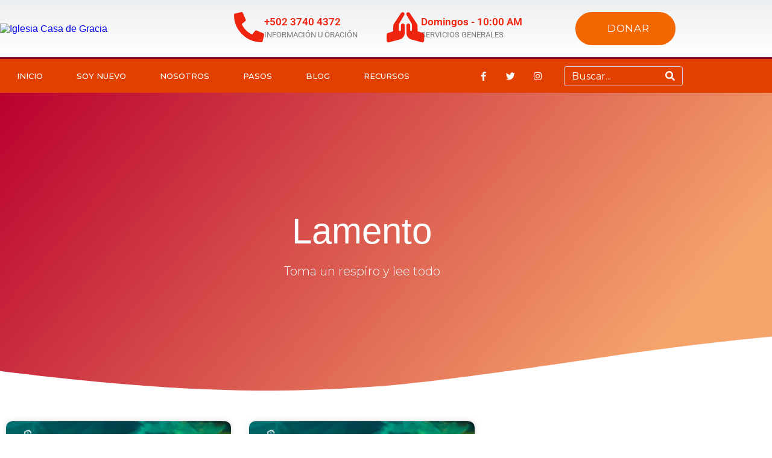

--- FILE ---
content_type: text/html; charset=UTF-8
request_url: https://www.casadegracia.gt/tag/lamento/
body_size: 40318
content:
<!DOCTYPE html>
<html lang="es">
<head>
	<meta charset="UTF-8">
		<meta name='robots' content='index, follow, max-image-preview:large, max-snippet:-1, max-video-preview:-1' />

	<!-- This site is optimized with the Yoast SEO plugin v26.7 - https://yoast.com/wordpress/plugins/seo/ -->
	<title>lamento Archives - Iglesia Casa de Gracia</title>
	<link rel="canonical" href="https://www.casadegracia.gt/tag/lamento/" />
	<meta property="og:locale" content="es_ES" />
	<meta property="og:type" content="article" />
	<meta property="og:title" content="lamento Archives - Iglesia Casa de Gracia" />
	<meta property="og:url" content="https://www.casadegracia.gt/tag/lamento/" />
	<meta property="og:site_name" content="Iglesia Casa de Gracia" />
	<meta name="twitter:card" content="summary_large_image" />
	<script type="application/ld+json" class="yoast-schema-graph">{"@context":"https://schema.org","@graph":[{"@type":"CollectionPage","@id":"https://www.casadegracia.gt/tag/lamento/","url":"https://www.casadegracia.gt/tag/lamento/","name":"lamento Archives - Iglesia Casa de Gracia","isPartOf":{"@id":"https://www.casadegracia.gt/#website"},"primaryImageOfPage":{"@id":"https://www.casadegracia.gt/tag/lamento/#primaryimage"},"image":{"@id":"https://www.casadegracia.gt/tag/lamento/#primaryimage"},"thumbnailUrl":"https://i0.wp.com/www.casadegracia.gt/wp-content/uploads/2020/11/serie-reforma-del-lamento-a-la-adoracion.jpg?fit=1600%2C1000&ssl=1","breadcrumb":{"@id":"https://www.casadegracia.gt/tag/lamento/#breadcrumb"},"inLanguage":"es"},{"@type":"ImageObject","inLanguage":"es","@id":"https://www.casadegracia.gt/tag/lamento/#primaryimage","url":"https://i0.wp.com/www.casadegracia.gt/wp-content/uploads/2020/11/serie-reforma-del-lamento-a-la-adoracion.jpg?fit=1600%2C1000&ssl=1","contentUrl":"https://i0.wp.com/www.casadegracia.gt/wp-content/uploads/2020/11/serie-reforma-del-lamento-a-la-adoracion.jpg?fit=1600%2C1000&ssl=1","width":1600,"height":1000},{"@type":"BreadcrumbList","@id":"https://www.casadegracia.gt/tag/lamento/#breadcrumb","itemListElement":[{"@type":"ListItem","position":1,"name":"Home","item":"https://www.casadegracia.gt/"},{"@type":"ListItem","position":2,"name":"lamento"}]},{"@type":"WebSite","@id":"https://www.casadegracia.gt/#website","url":"https://www.casadegracia.gt/","name":"Iglesia Casa de Gracia","description":"Amor por Dios. Amor por la iglesia. Amor por el mundo.","publisher":{"@id":"https://www.casadegracia.gt/#organization"},"potentialAction":[{"@type":"SearchAction","target":{"@type":"EntryPoint","urlTemplate":"https://www.casadegracia.gt/?s={search_term_string}"},"query-input":{"@type":"PropertyValueSpecification","valueRequired":true,"valueName":"search_term_string"}}],"inLanguage":"es"},{"@type":"Organization","@id":"https://www.casadegracia.gt/#organization","name":"Iglesia Casa de Gracia","url":"https://www.casadegracia.gt/","logo":{"@type":"ImageObject","inLanguage":"es","@id":"https://www.casadegracia.gt/#/schema/logo/image/","url":"https://i0.wp.com/www.casadegracia.gt/wp-content/uploads/2016/03/logo-cdg-color.png?fit=300%2C227&ssl=1","contentUrl":"https://i0.wp.com/www.casadegracia.gt/wp-content/uploads/2016/03/logo-cdg-color.png?fit=300%2C227&ssl=1","width":300,"height":227,"caption":"Iglesia Casa de Gracia"},"image":{"@id":"https://www.casadegracia.gt/#/schema/logo/image/"}}]}</script>
	<!-- / Yoast SEO plugin. -->


<link rel='dns-prefetch' href='//cdnjs.cloudflare.com' />
<link rel='dns-prefetch' href='//www.googletagmanager.com' />
<link rel='dns-prefetch' href='//stats.wp.com' />
<link rel='dns-prefetch' href='//use.fontawesome.com' />
<link rel='dns-prefetch' href='//ajax.googleapis.com' />
<link rel='dns-prefetch' href='//v0.wordpress.com' />
<link rel='dns-prefetch' href='//jetpack.wordpress.com' />
<link rel='dns-prefetch' href='//s0.wp.com' />
<link rel='dns-prefetch' href='//public-api.wordpress.com' />
<link rel='dns-prefetch' href='//0.gravatar.com' />
<link rel='dns-prefetch' href='//1.gravatar.com' />
<link rel='dns-prefetch' href='//2.gravatar.com' />
<link rel='dns-prefetch' href='//widgets.wp.com' />
<link rel='preconnect' href='//c0.wp.com' />
<link rel='preconnect' href='//i0.wp.com' />
<link rel="alternate" type="application/rss+xml" title="Iglesia Casa de Gracia &raquo; Feed" href="https://www.casadegracia.gt/feed/" />
<link rel="alternate" type="application/rss+xml" title="Iglesia Casa de Gracia &raquo; RSS de los comentarios" href="https://www.casadegracia.gt/comments/feed/" />
<link rel="alternate" type="application/rss+xml" title="Iglesia Casa de Gracia &raquo; lamento RSS de la etiqueta" href="https://www.casadegracia.gt/tag/lamento/feed/" />
<style id='wp-img-auto-sizes-contain-inline-css' type='text/css'>
img:is([sizes=auto i],[sizes^="auto," i]){contain-intrinsic-size:3000px 1500px}
/*# sourceURL=wp-img-auto-sizes-contain-inline-css */
</style>

<link rel='stylesheet' id='font-awesome-5-all-css' href='https://www.casadegracia.gt/wp-content/plugins/elementor/assets/lib/font-awesome/css/all.min.css?ver=3.34.1' type='text/css' media='all' />
<link rel='stylesheet' id='font-awesome-4-shim-css' href='https://www.casadegracia.gt/wp-content/plugins/elementor/assets/lib/font-awesome/css/v4-shims.min.css?ver=3.34.1' type='text/css' media='all' />
<link rel='stylesheet' id='SeriesEngineFrontendStyles-css' href='https://www.casadegracia.gt/wp-content/plugins/seriesengine_plugin/css/se_styles.css?ver=6.9' type='text/css' media='all' />
<link rel='stylesheet' id='mediaelement-css' href='https://c0.wp.com/c/6.9/wp-includes/js/mediaelement/mediaelementplayer-legacy.min.css' type='text/css' media='all' />
<link rel='stylesheet' id='wp-mediaelement-css' href='https://c0.wp.com/c/6.9/wp-includes/js/mediaelement/wp-mediaelement.min.css' type='text/css' media='all' />
<link rel='stylesheet' id='seriesenginefontawesome-css' href='https://www.casadegracia.gt/wp-content/plugins/seriesengine_plugin/css/font-awesome/css/font-awesome.min.css?ver=6.9' type='text/css' media='all' />
<link rel='stylesheet' id='jupiterx_icons-css' href='https://www.casadegracia.gt/wp-content/themes/jupiterx/lib/assets/dist/css/icons-admin.css?ver=4.14.1' type='text/css' media='all' />
<link rel='stylesheet' id='dashicons-css' href='https://c0.wp.com/c/6.9/wp-includes/css/dashicons.min.css' type='text/css' media='all' />
<link rel='stylesheet' id='menu-icons-extra-css' href='https://www.casadegracia.gt/wp-content/plugins/menu-icons/css/extra.min.css?ver=0.13.20' type='text/css' media='all' />
<style id='wp-emoji-styles-inline-css' type='text/css'>

	img.wp-smiley, img.emoji {
		display: inline !important;
		border: none !important;
		box-shadow: none !important;
		height: 1em !important;
		width: 1em !important;
		margin: 0 0.07em !important;
		vertical-align: -0.1em !important;
		background: none !important;
		padding: 0 !important;
	}
/*# sourceURL=wp-emoji-styles-inline-css */
</style>
<link rel='stylesheet' id='wp-block-library-css' href='https://c0.wp.com/c/6.9/wp-includes/css/dist/block-library/style.min.css' type='text/css' media='all' />
<style id='wp-block-library-theme-inline-css' type='text/css'>
.wp-block-audio :where(figcaption){color:#555;font-size:13px;text-align:center}.is-dark-theme .wp-block-audio :where(figcaption){color:#ffffffa6}.wp-block-audio{margin:0 0 1em}.wp-block-code{border:1px solid #ccc;border-radius:4px;font-family:Menlo,Consolas,monaco,monospace;padding:.8em 1em}.wp-block-embed :where(figcaption){color:#555;font-size:13px;text-align:center}.is-dark-theme .wp-block-embed :where(figcaption){color:#ffffffa6}.wp-block-embed{margin:0 0 1em}.blocks-gallery-caption{color:#555;font-size:13px;text-align:center}.is-dark-theme .blocks-gallery-caption{color:#ffffffa6}:root :where(.wp-block-image figcaption){color:#555;font-size:13px;text-align:center}.is-dark-theme :root :where(.wp-block-image figcaption){color:#ffffffa6}.wp-block-image{margin:0 0 1em}.wp-block-pullquote{border-bottom:4px solid;border-top:4px solid;color:currentColor;margin-bottom:1.75em}.wp-block-pullquote :where(cite),.wp-block-pullquote :where(footer),.wp-block-pullquote__citation{color:currentColor;font-size:.8125em;font-style:normal;text-transform:uppercase}.wp-block-quote{border-left:.25em solid;margin:0 0 1.75em;padding-left:1em}.wp-block-quote cite,.wp-block-quote footer{color:currentColor;font-size:.8125em;font-style:normal;position:relative}.wp-block-quote:where(.has-text-align-right){border-left:none;border-right:.25em solid;padding-left:0;padding-right:1em}.wp-block-quote:where(.has-text-align-center){border:none;padding-left:0}.wp-block-quote.is-large,.wp-block-quote.is-style-large,.wp-block-quote:where(.is-style-plain){border:none}.wp-block-search .wp-block-search__label{font-weight:700}.wp-block-search__button{border:1px solid #ccc;padding:.375em .625em}:where(.wp-block-group.has-background){padding:1.25em 2.375em}.wp-block-separator.has-css-opacity{opacity:.4}.wp-block-separator{border:none;border-bottom:2px solid;margin-left:auto;margin-right:auto}.wp-block-separator.has-alpha-channel-opacity{opacity:1}.wp-block-separator:not(.is-style-wide):not(.is-style-dots){width:100px}.wp-block-separator.has-background:not(.is-style-dots){border-bottom:none;height:1px}.wp-block-separator.has-background:not(.is-style-wide):not(.is-style-dots){height:2px}.wp-block-table{margin:0 0 1em}.wp-block-table td,.wp-block-table th{word-break:normal}.wp-block-table :where(figcaption){color:#555;font-size:13px;text-align:center}.is-dark-theme .wp-block-table :where(figcaption){color:#ffffffa6}.wp-block-video :where(figcaption){color:#555;font-size:13px;text-align:center}.is-dark-theme .wp-block-video :where(figcaption){color:#ffffffa6}.wp-block-video{margin:0 0 1em}:root :where(.wp-block-template-part.has-background){margin-bottom:0;margin-top:0;padding:1.25em 2.375em}
/*# sourceURL=/wp-includes/css/dist/block-library/theme.min.css */
</style>
<style id='classic-theme-styles-inline-css' type='text/css'>
/*! This file is auto-generated */
.wp-block-button__link{color:#fff;background-color:#32373c;border-radius:9999px;box-shadow:none;text-decoration:none;padding:calc(.667em + 2px) calc(1.333em + 2px);font-size:1.125em}.wp-block-file__button{background:#32373c;color:#fff;text-decoration:none}
/*# sourceURL=/wp-includes/css/classic-themes.min.css */
</style>
<style id='jetpack-sharing-buttons-style-inline-css' type='text/css'>
.jetpack-sharing-buttons__services-list{display:flex;flex-direction:row;flex-wrap:wrap;gap:0;list-style-type:none;margin:5px;padding:0}.jetpack-sharing-buttons__services-list.has-small-icon-size{font-size:12px}.jetpack-sharing-buttons__services-list.has-normal-icon-size{font-size:16px}.jetpack-sharing-buttons__services-list.has-large-icon-size{font-size:24px}.jetpack-sharing-buttons__services-list.has-huge-icon-size{font-size:36px}@media print{.jetpack-sharing-buttons__services-list{display:none!important}}.editor-styles-wrapper .wp-block-jetpack-sharing-buttons{gap:0;padding-inline-start:0}ul.jetpack-sharing-buttons__services-list.has-background{padding:1.25em 2.375em}
/*# sourceURL=https://www.casadegracia.gt/wp-content/plugins/jetpack/_inc/blocks/sharing-buttons/view.css */
</style>
<link rel='stylesheet' id='jet-engine-frontend-css' href='https://www.casadegracia.gt/wp-content/plugins/jet-engine/assets/css/frontend.css?ver=3.8.2.1' type='text/css' media='all' />
<style id='global-styles-inline-css' type='text/css'>
:root{--wp--preset--aspect-ratio--square: 1;--wp--preset--aspect-ratio--4-3: 4/3;--wp--preset--aspect-ratio--3-4: 3/4;--wp--preset--aspect-ratio--3-2: 3/2;--wp--preset--aspect-ratio--2-3: 2/3;--wp--preset--aspect-ratio--16-9: 16/9;--wp--preset--aspect-ratio--9-16: 9/16;--wp--preset--color--black: #000000;--wp--preset--color--cyan-bluish-gray: #abb8c3;--wp--preset--color--white: #ffffff;--wp--preset--color--pale-pink: #f78da7;--wp--preset--color--vivid-red: #cf2e2e;--wp--preset--color--luminous-vivid-orange: #ff6900;--wp--preset--color--luminous-vivid-amber: #fcb900;--wp--preset--color--light-green-cyan: #7bdcb5;--wp--preset--color--vivid-green-cyan: #00d084;--wp--preset--color--pale-cyan-blue: #8ed1fc;--wp--preset--color--vivid-cyan-blue: #0693e3;--wp--preset--color--vivid-purple: #9b51e0;--wp--preset--gradient--vivid-cyan-blue-to-vivid-purple: linear-gradient(135deg,rgb(6,147,227) 0%,rgb(155,81,224) 100%);--wp--preset--gradient--light-green-cyan-to-vivid-green-cyan: linear-gradient(135deg,rgb(122,220,180) 0%,rgb(0,208,130) 100%);--wp--preset--gradient--luminous-vivid-amber-to-luminous-vivid-orange: linear-gradient(135deg,rgb(252,185,0) 0%,rgb(255,105,0) 100%);--wp--preset--gradient--luminous-vivid-orange-to-vivid-red: linear-gradient(135deg,rgb(255,105,0) 0%,rgb(207,46,46) 100%);--wp--preset--gradient--very-light-gray-to-cyan-bluish-gray: linear-gradient(135deg,rgb(238,238,238) 0%,rgb(169,184,195) 100%);--wp--preset--gradient--cool-to-warm-spectrum: linear-gradient(135deg,rgb(74,234,220) 0%,rgb(151,120,209) 20%,rgb(207,42,186) 40%,rgb(238,44,130) 60%,rgb(251,105,98) 80%,rgb(254,248,76) 100%);--wp--preset--gradient--blush-light-purple: linear-gradient(135deg,rgb(255,206,236) 0%,rgb(152,150,240) 100%);--wp--preset--gradient--blush-bordeaux: linear-gradient(135deg,rgb(254,205,165) 0%,rgb(254,45,45) 50%,rgb(107,0,62) 100%);--wp--preset--gradient--luminous-dusk: linear-gradient(135deg,rgb(255,203,112) 0%,rgb(199,81,192) 50%,rgb(65,88,208) 100%);--wp--preset--gradient--pale-ocean: linear-gradient(135deg,rgb(255,245,203) 0%,rgb(182,227,212) 50%,rgb(51,167,181) 100%);--wp--preset--gradient--electric-grass: linear-gradient(135deg,rgb(202,248,128) 0%,rgb(113,206,126) 100%);--wp--preset--gradient--midnight: linear-gradient(135deg,rgb(2,3,129) 0%,rgb(40,116,252) 100%);--wp--preset--font-size--small: 13px;--wp--preset--font-size--medium: 20px;--wp--preset--font-size--large: 36px;--wp--preset--font-size--x-large: 42px;--wp--preset--spacing--20: 0.44rem;--wp--preset--spacing--30: 0.67rem;--wp--preset--spacing--40: 1rem;--wp--preset--spacing--50: 1.5rem;--wp--preset--spacing--60: 2.25rem;--wp--preset--spacing--70: 3.38rem;--wp--preset--spacing--80: 5.06rem;--wp--preset--shadow--natural: 6px 6px 9px rgba(0, 0, 0, 0.2);--wp--preset--shadow--deep: 12px 12px 50px rgba(0, 0, 0, 0.4);--wp--preset--shadow--sharp: 6px 6px 0px rgba(0, 0, 0, 0.2);--wp--preset--shadow--outlined: 6px 6px 0px -3px rgb(255, 255, 255), 6px 6px rgb(0, 0, 0);--wp--preset--shadow--crisp: 6px 6px 0px rgb(0, 0, 0);}:where(.is-layout-flex){gap: 0.5em;}:where(.is-layout-grid){gap: 0.5em;}body .is-layout-flex{display: flex;}.is-layout-flex{flex-wrap: wrap;align-items: center;}.is-layout-flex > :is(*, div){margin: 0;}body .is-layout-grid{display: grid;}.is-layout-grid > :is(*, div){margin: 0;}:where(.wp-block-columns.is-layout-flex){gap: 2em;}:where(.wp-block-columns.is-layout-grid){gap: 2em;}:where(.wp-block-post-template.is-layout-flex){gap: 1.25em;}:where(.wp-block-post-template.is-layout-grid){gap: 1.25em;}.has-black-color{color: var(--wp--preset--color--black) !important;}.has-cyan-bluish-gray-color{color: var(--wp--preset--color--cyan-bluish-gray) !important;}.has-white-color{color: var(--wp--preset--color--white) !important;}.has-pale-pink-color{color: var(--wp--preset--color--pale-pink) !important;}.has-vivid-red-color{color: var(--wp--preset--color--vivid-red) !important;}.has-luminous-vivid-orange-color{color: var(--wp--preset--color--luminous-vivid-orange) !important;}.has-luminous-vivid-amber-color{color: var(--wp--preset--color--luminous-vivid-amber) !important;}.has-light-green-cyan-color{color: var(--wp--preset--color--light-green-cyan) !important;}.has-vivid-green-cyan-color{color: var(--wp--preset--color--vivid-green-cyan) !important;}.has-pale-cyan-blue-color{color: var(--wp--preset--color--pale-cyan-blue) !important;}.has-vivid-cyan-blue-color{color: var(--wp--preset--color--vivid-cyan-blue) !important;}.has-vivid-purple-color{color: var(--wp--preset--color--vivid-purple) !important;}.has-black-background-color{background-color: var(--wp--preset--color--black) !important;}.has-cyan-bluish-gray-background-color{background-color: var(--wp--preset--color--cyan-bluish-gray) !important;}.has-white-background-color{background-color: var(--wp--preset--color--white) !important;}.has-pale-pink-background-color{background-color: var(--wp--preset--color--pale-pink) !important;}.has-vivid-red-background-color{background-color: var(--wp--preset--color--vivid-red) !important;}.has-luminous-vivid-orange-background-color{background-color: var(--wp--preset--color--luminous-vivid-orange) !important;}.has-luminous-vivid-amber-background-color{background-color: var(--wp--preset--color--luminous-vivid-amber) !important;}.has-light-green-cyan-background-color{background-color: var(--wp--preset--color--light-green-cyan) !important;}.has-vivid-green-cyan-background-color{background-color: var(--wp--preset--color--vivid-green-cyan) !important;}.has-pale-cyan-blue-background-color{background-color: var(--wp--preset--color--pale-cyan-blue) !important;}.has-vivid-cyan-blue-background-color{background-color: var(--wp--preset--color--vivid-cyan-blue) !important;}.has-vivid-purple-background-color{background-color: var(--wp--preset--color--vivid-purple) !important;}.has-black-border-color{border-color: var(--wp--preset--color--black) !important;}.has-cyan-bluish-gray-border-color{border-color: var(--wp--preset--color--cyan-bluish-gray) !important;}.has-white-border-color{border-color: var(--wp--preset--color--white) !important;}.has-pale-pink-border-color{border-color: var(--wp--preset--color--pale-pink) !important;}.has-vivid-red-border-color{border-color: var(--wp--preset--color--vivid-red) !important;}.has-luminous-vivid-orange-border-color{border-color: var(--wp--preset--color--luminous-vivid-orange) !important;}.has-luminous-vivid-amber-border-color{border-color: var(--wp--preset--color--luminous-vivid-amber) !important;}.has-light-green-cyan-border-color{border-color: var(--wp--preset--color--light-green-cyan) !important;}.has-vivid-green-cyan-border-color{border-color: var(--wp--preset--color--vivid-green-cyan) !important;}.has-pale-cyan-blue-border-color{border-color: var(--wp--preset--color--pale-cyan-blue) !important;}.has-vivid-cyan-blue-border-color{border-color: var(--wp--preset--color--vivid-cyan-blue) !important;}.has-vivid-purple-border-color{border-color: var(--wp--preset--color--vivid-purple) !important;}.has-vivid-cyan-blue-to-vivid-purple-gradient-background{background: var(--wp--preset--gradient--vivid-cyan-blue-to-vivid-purple) !important;}.has-light-green-cyan-to-vivid-green-cyan-gradient-background{background: var(--wp--preset--gradient--light-green-cyan-to-vivid-green-cyan) !important;}.has-luminous-vivid-amber-to-luminous-vivid-orange-gradient-background{background: var(--wp--preset--gradient--luminous-vivid-amber-to-luminous-vivid-orange) !important;}.has-luminous-vivid-orange-to-vivid-red-gradient-background{background: var(--wp--preset--gradient--luminous-vivid-orange-to-vivid-red) !important;}.has-very-light-gray-to-cyan-bluish-gray-gradient-background{background: var(--wp--preset--gradient--very-light-gray-to-cyan-bluish-gray) !important;}.has-cool-to-warm-spectrum-gradient-background{background: var(--wp--preset--gradient--cool-to-warm-spectrum) !important;}.has-blush-light-purple-gradient-background{background: var(--wp--preset--gradient--blush-light-purple) !important;}.has-blush-bordeaux-gradient-background{background: var(--wp--preset--gradient--blush-bordeaux) !important;}.has-luminous-dusk-gradient-background{background: var(--wp--preset--gradient--luminous-dusk) !important;}.has-pale-ocean-gradient-background{background: var(--wp--preset--gradient--pale-ocean) !important;}.has-electric-grass-gradient-background{background: var(--wp--preset--gradient--electric-grass) !important;}.has-midnight-gradient-background{background: var(--wp--preset--gradient--midnight) !important;}.has-small-font-size{font-size: var(--wp--preset--font-size--small) !important;}.has-medium-font-size{font-size: var(--wp--preset--font-size--medium) !important;}.has-large-font-size{font-size: var(--wp--preset--font-size--large) !important;}.has-x-large-font-size{font-size: var(--wp--preset--font-size--x-large) !important;}
:where(.wp-block-post-template.is-layout-flex){gap: 1.25em;}:where(.wp-block-post-template.is-layout-grid){gap: 1.25em;}
:where(.wp-block-term-template.is-layout-flex){gap: 1.25em;}:where(.wp-block-term-template.is-layout-grid){gap: 1.25em;}
:where(.wp-block-columns.is-layout-flex){gap: 2em;}:where(.wp-block-columns.is-layout-grid){gap: 2em;}
:root :where(.wp-block-pullquote){font-size: 1.5em;line-height: 1.6;}
/*# sourceURL=global-styles-inline-css */
</style>
<link rel='stylesheet' id='wpdm-font-awesome-css' href='https://use.fontawesome.com/releases/v6.2.0/css/all.css?ver=6.9' type='text/css' media='all' />
<link rel='stylesheet' id='wpdm-front-bootstrap-css' href='https://www.casadegracia.gt/wp-content/plugins/download-manager/assets/bootstrap/css/bootstrap.min.css?ver=6.9' type='text/css' media='all' />
<link rel='stylesheet' id='eventer_ui_css-css' href='//ajax.googleapis.com/ajax/libs/jqueryui/1.9.0/themes/base/jquery-ui.css?ver=1.9.0' type='text/css' media='' />
<link rel='stylesheet' id='eventer-style-css' href='https://www.casadegracia.gt/wp-content/plugins/eventer/css/eventer_style.css?ver=6.9' type='text/css' media='all' />
<style id='eventer-style-inline-css' type='text/css'>
.eventer .eventer-btn-primary,.eventer .eventer-btn-primary:hover,.eventer input[type="radio"]:checked, .eventer input[type="checkbox"]:checked,.eventer-btn-default:hover,.fc button.fc-state-active{
						border-color: #ef5d09!important
						}
					.eventer-loader,.eventer input[type="radio"]:checked:before, .eventer input[type="checkbox"]:checked:before,.eventer-ticket-confirmation-left > div:before,.eventer-ticket-price-total,.eventer .eventer-btn-default:hover,.eventer-countdown .eventer-event-date,.eventer .eventer-pagination li.active,.eventer-event-grid-item-dbg .eventer-event-grid-item-inside,.eventer-switcher-current-month-in > span,.eventer-plain-links,.eventer-detailed-list .eventer-dater,.eventer-modern-list .eventer-dater,.eventer-modern-list .eventer-dater:before,.eventer-quick-ticket-info .eventer-ticket-type-price,.eventer-featured-date,.eventer-slider-type1 .eventer-slider-content,.eventer-custom-label-badge,.eventer .eventer-pop-nav li.ev-active-tab,.fc-event, .fc-event-dot{
						background-color: #ef5d09
					}
					.eventer .eventer-btn-primary,.eventer .eventer-btn-primary:disabled,.eventer .eventer-btn-primary:disabled:hover,.eventer .eventer-btn-primary:hover,.eventer-q-field input[type="button"]:hover,.eventer-switcher-actions-view a:hover,.eventer .eventer-switcher-actions-view a.active,.fc button.fc-state-active,.eventer-custom-ui-datepicker.ui-datepicker .ui-widget-header, .eventer-custom-ui-datepicker.ui-datepicker .ui-datepicker-header,.eventer-custom-ui-datepicker.ui-datepicker td.ui-datepicker-current-day,.eventer-custom-ui-datepicker.ui-datepicker td .ui-state-hover,.eventer .eventer-switcher-actions-view a.today-btn,.eventer .eventer-switcher-actions-view .trigger-active,.eventer-dash-nav-right li.eventer-fe-usermenu img, .eventer-fe-usermenu .eventer-fe-dropdown-in,.eventer-fe-ele-icon,.eventer-fe-datepicker.eventer-datepicker>.eventer-datepicker_header,.eventer-fe-datepicker.eventer-datepicker>.eventer-datepicker_inner_container>.eventer-datepicker_calendar>.eventer-datepicker_table>tbody>tr>td.hover,.eventer-fe-datepicker.eventer-datepicker>.eventer-datepicker_inner_container>.eventer-datepicker_calendar>.eventer-datepicker_table>tbody>tr>td.active,.eventer-fe-datepicker.eventer-datepicker>.eventer-datepicker_inner_container>.eventer-datepicker_calendar>.eventer-datepicker_table>tbody>tr>td.wday_sat:not(.day_in_past):hover,.eventer-fe-datepicker.eventer-datepicker>.eventer-datepicker_inner_container>.eventer-datepicker_calendar>.eventer-datepicker_table>tbody>tr>td.wday_sun:not(.day_in_past):hover,.eventer-fe-add-field-value:hover,.eventer-fe-datepicker.eventer-datepicker>.eventer-datepicker_inner_container>.eventer-datepicker_calendar>.eventer-datepicker_table>tbody>tr>td.wday_sat.active,.eventer-fe-datepicker.eventer-datepicker>.eventer-datepicker_inner_container>.eventer-datepicker_calendar>.eventer-datepicker_table>tbody>tr>td.wday_sun.active,.eventer-fe-ticket-count,.eventer-accent-bg,.eventer-schedule-time{
						background: #ef5d09
					}
					.eventer .eventer-ticket-confirmation-right a:not(.eventer-btn),.eventer-ticket-printable h3, .eventer a,.eventer-actions a:hover,.eventer-event-save > ul > li a:hover,.eventer-compact-list .eventer-event-venue i,.eventer-fe-dash-nav ul li a:hover,.eventer-fe-dash-nav ul li.active a,.eventer-dash-nav-right li.eventer-fe-usermenu a:hover,.eventer-fe-dash-nav ul li a:hover i,.eventer-fe-dash-nav ul li.active a i,.eventer-fe-infolist li strong,.eventer-fe-ele-settings:hover,.eventer-fe-ele-copy:hover,.eventer-fe-ele-paste:hover,.eventer-nav-all-users li a:hover,.eventer-booking-order, .eventer-accent-color,.eventer-detailed-col .eventer-event-title a:hover,.eventer-grid-clean .eventer-event-title a:hover,.eventer-grid-featured .eventer-event-title a:hover,.eventer-grid-featured .eventer-event-share li a:hover,.eventer-grid-products .eventer-event-title a:hover,.eventer-grid-products .eventer-grid-meta > div > i,.eventer-grid-modern .eventer-event-day,.eventer-grid-modern .eventer-event-title a:hover,.eventer-slider-type1 .eventer-event-title a:hover,.eventer-single-style2 .eventer-single-header .eventer-event-share li a:hover,.eventer-organizer-block .eventer-organizer-info > span,.eventer-organizer-block ul > li i,.eventer-organizer-block .eventer-organizer-info > ul > li a:hover,#eventer-tab-ev-location h3 + div i{
						color: #ef5d09
					}
					/*.eventer-fe-ele-settings:hover,.eventer-fe-ele-copy:hover,.eventer-fe-ele-paste:hover,.eventer-nav-all-users li a:hover{
						color: #ef5d09!important
					}*//* This code was commented out while adding eventer stage2*/
					.eventer-actions a:hover,.eventer-fe-usermenu.eventer-fe-dd:before{
						border-bottom-color: #ef5d09
					}
					.eventer-compact-list .eventer-event-date{
						border-top-color: #ef5d09
					}
					.fc-event, .fc-event-dot{
						border-color: #ef5d09
					}
					.eventer-minimal-list .eventer-event-list-item,.eventer-event-grid-item-plain .eventer-event-grid-item-inside,.eventer-event-grid-item-dbg .eventer-event-grid-item-inside,.eventer-no-event-found{
						border-left-color: #ef5d09
					}
					.eventer-grid-featured .eventer-grid-fimage,.eventer input[type="radio"]:hover, .eventer input[type="checkbox"]:hover,.eventer-slider-type1 .eventer-event-slide > .eventer-grid-fimage{
						background-color: rgba(239,93,9,0.4)
					}
					.eventer input[type="radio"]:hover, .eventer input[type="checkbox"]:hover{
						border-color: rgba(239,93,9,0.4)!important
					}
					.eventer-no-event-found{
						background-color: rgba(239,93,9,0.05)
					}

	.eventer .eventer-btn,.eventer label:not(.eventer-checkbox):not(.eventer-radio),.eventer-twelve-months li,.eventer-event-date > span,.eventer-actions li,.eventer-ticket-type-name,.eventer-event-share > li:first-child,.eventer-event-save > span,.eventer-countdown-timer > .eventer-timer-col,.eventer-featured-label,.eventer-status-badge,.eventer-native-list .eventer-dater,.eventer .eventer-detailed-more-btn,.eventer-detailed-list .eventer-dater .eventer-event-day,.eventer-detailed-list .eventer-dater .eventer-event-time,.eventer-detailed-list .eventer-dater .eventer-event-date,.eventer-modern-list .eventer-dater .eventer-event-date,.eventer-featured-date,.eventer-grid-modern .eventer-event-day,.eventer-grid-modern .eventer-event-date,.eventer-slider-type1 .eventer-slider-content-bottom a,.eventer-slider-type2 .eventer-event-date,.eventer-organizer-block .eventer-organizer-info > span,.eventer-schedule-stamp,.eventer .eventer-switcher-actions-view a{
	font-family:inherit;
	}
	.eventer-ticket-confirmation-left span{
		font-family:inherit;
	}
	
/*# sourceURL=eventer-style-inline-css */
</style>
<link rel='stylesheet' id='eventer-line-icons-css' href='https://www.casadegracia.gt/wp-content/plugins/eventer/css/eventer-simple-line-icons.css?ver=6.9' type='text/css' media='all' />
<link rel='stylesheet' id='eventer-modal-css' href='https://www.casadegracia.gt/wp-content/plugins/eventer/css/jquery.modal.min.css?ver=6.9' type='text/css' media='all' />
<link rel='stylesheet' id='wpdm-button-templates-css' href='https://www.casadegracia.gt/wp-content/plugins/wpdm-button-templates/buttons.css?ver=6.9' type='text/css' media='all' />
<link rel='stylesheet' id='jupiterx-popups-animation-css' href='https://www.casadegracia.gt/wp-content/plugins/jupiterx-core/includes/extensions/raven/assets/lib/animate/animate.min.css?ver=4.14.1' type='text/css' media='all' />
<link rel='stylesheet' id='jupiterx-css' href='https://www.casadegracia.gt/wp-content/uploads/jupiterx/compiler/jupiterx/4ce189e.css?ver=4.14.1' type='text/css' media='all' />
<link rel='stylesheet' id='jet-menu-public-styles-css' href='https://www.casadegracia.gt/wp-content/plugins/jet-menu/assets/public/css/public.css?ver=2.4.18' type='text/css' media='all' />
<link rel='stylesheet' id='jet-popup-frontend-css' href='https://www.casadegracia.gt/wp-content/plugins/jet-popup/assets/css/jet-popup-frontend.css?ver=2.0.20.3' type='text/css' media='all' />
<link rel='stylesheet' id='jupiterx-elements-dynamic-styles-css' href='https://www.casadegracia.gt/wp-content/uploads/jupiterx/compiler/jupiterx-elements-dynamic-styles/d43e742.css?ver=4.14.1' type='text/css' media='all' />
<link rel='stylesheet' id='elementor-frontend-css' href='https://www.casadegracia.gt/wp-content/plugins/elementor/assets/css/frontend.min.css?ver=3.34.1' type='text/css' media='all' />
<link rel='stylesheet' id='widget-icon-box-css' href='https://www.casadegracia.gt/wp-content/plugins/elementor/assets/css/widget-icon-box.min.css?ver=3.34.1' type='text/css' media='all' />
<link rel='stylesheet' id='widget-nav-menu-css' href='https://www.casadegracia.gt/wp-content/plugins/elementor-pro/assets/css/widget-nav-menu.min.css?ver=3.28.2' type='text/css' media='all' />
<link rel='stylesheet' id='widget-social-icons-css' href='https://www.casadegracia.gt/wp-content/plugins/elementor/assets/css/widget-social-icons.min.css?ver=3.34.1' type='text/css' media='all' />
<link rel='stylesheet' id='e-apple-webkit-css' href='https://www.casadegracia.gt/wp-content/plugins/elementor/assets/css/conditionals/apple-webkit.min.css?ver=3.34.1' type='text/css' media='all' />
<link rel='stylesheet' id='widget-search-form-css' href='https://www.casadegracia.gt/wp-content/plugins/elementor-pro/assets/css/widget-search-form.min.css?ver=3.28.2' type='text/css' media='all' />
<link rel='stylesheet' id='elementor-icons-shared-0-css' href='https://www.casadegracia.gt/wp-content/plugins/elementor/assets/lib/font-awesome/css/fontawesome.min.css?ver=5.15.3' type='text/css' media='all' />
<link rel='stylesheet' id='elementor-icons-fa-solid-css' href='https://www.casadegracia.gt/wp-content/plugins/elementor/assets/lib/font-awesome/css/solid.min.css?ver=5.15.3' type='text/css' media='all' />
<link rel='stylesheet' id='widget-spacer-css' href='https://www.casadegracia.gt/wp-content/plugins/elementor/assets/css/widget-spacer.min.css?ver=3.34.1' type='text/css' media='all' />
<link rel='stylesheet' id='e-animation-fadeIn-css' href='https://www.casadegracia.gt/wp-content/plugins/elementor/assets/lib/animations/styles/fadeIn.min.css?ver=3.34.1' type='text/css' media='all' />
<link rel='stylesheet' id='widget-image-css' href='https://www.casadegracia.gt/wp-content/plugins/elementor/assets/css/widget-image.min.css?ver=3.34.1' type='text/css' media='all' />
<link rel='stylesheet' id='widget-heading-css' href='https://www.casadegracia.gt/wp-content/plugins/elementor/assets/css/widget-heading.min.css?ver=3.34.1' type='text/css' media='all' />
<link rel='stylesheet' id='e-animation-grow-css' href='https://www.casadegracia.gt/wp-content/plugins/elementor/assets/lib/animations/styles/e-animation-grow.min.css?ver=3.34.1' type='text/css' media='all' />
<link rel='stylesheet' id='e-animation-shrink-css' href='https://www.casadegracia.gt/wp-content/plugins/elementor/assets/lib/animations/styles/e-animation-shrink.min.css?ver=3.34.1' type='text/css' media='all' />
<link rel='stylesheet' id='e-animation-pulse-css' href='https://www.casadegracia.gt/wp-content/plugins/elementor/assets/lib/animations/styles/e-animation-pulse.min.css?ver=3.34.1' type='text/css' media='all' />
<link rel='stylesheet' id='e-animation-pop-css' href='https://www.casadegracia.gt/wp-content/plugins/elementor/assets/lib/animations/styles/e-animation-pop.min.css?ver=3.34.1' type='text/css' media='all' />
<link rel='stylesheet' id='e-animation-grow-rotate-css' href='https://www.casadegracia.gt/wp-content/plugins/elementor/assets/lib/animations/styles/e-animation-grow-rotate.min.css?ver=3.34.1' type='text/css' media='all' />
<link rel='stylesheet' id='e-animation-wobble-skew-css' href='https://www.casadegracia.gt/wp-content/plugins/elementor/assets/lib/animations/styles/e-animation-wobble-skew.min.css?ver=3.34.1' type='text/css' media='all' />
<link rel='stylesheet' id='e-animation-buzz-out-css' href='https://www.casadegracia.gt/wp-content/plugins/elementor/assets/lib/animations/styles/e-animation-buzz-out.min.css?ver=3.34.1' type='text/css' media='all' />
<link rel='stylesheet' id='widget-icon-list-css' href='https://www.casadegracia.gt/wp-content/plugins/elementor/assets/css/widget-icon-list.min.css?ver=3.34.1' type='text/css' media='all' />
<link rel='stylesheet' id='e-shapes-css' href='https://www.casadegracia.gt/wp-content/plugins/elementor/assets/css/conditionals/shapes.min.css?ver=3.34.1' type='text/css' media='all' />
<link rel='stylesheet' id='widget-posts-css' href='https://www.casadegracia.gt/wp-content/plugins/elementor-pro/assets/css/widget-posts.min.css?ver=3.28.2' type='text/css' media='all' />
<link rel='stylesheet' id='e-motion-fx-css' href='https://www.casadegracia.gt/wp-content/plugins/elementor-pro/assets/css/modules/motion-fx.min.css?ver=3.28.2' type='text/css' media='all' />
<link rel='stylesheet' id='elementor-icons-css' href='https://www.casadegracia.gt/wp-content/plugins/elementor/assets/lib/eicons/css/elementor-icons.min.css?ver=5.45.0' type='text/css' media='all' />
<link rel='stylesheet' id='jupiterx-core-raven-frontend-css' href='https://www.casadegracia.gt/wp-content/plugins/jupiterx-core/includes/extensions/raven/assets/css/frontend.min.css?ver=6.9' type='text/css' media='all' />
<link rel='stylesheet' id='elementor-post-12722-css' href='https://www.casadegracia.gt/wp-content/uploads/elementor/css/post-12722.css?ver=1768660212' type='text/css' media='all' />
<link rel='stylesheet' id='jet-blog-css' href='https://www.casadegracia.gt/wp-content/plugins/jet-blog/assets/css/jet-blog.css?ver=2.4.8' type='text/css' media='all' />
<link rel='stylesheet' id='jet-tabs-frontend-css' href='https://www.casadegracia.gt/wp-content/plugins/jet-tabs/assets/css/jet-tabs-frontend.css?ver=2.2.13' type='text/css' media='all' />
<link rel='stylesheet' id='swiper-css' href='https://www.casadegracia.gt/wp-content/plugins/elementor/assets/lib/swiper/v8/css/swiper.min.css?ver=8.4.5' type='text/css' media='all' />
<link rel='stylesheet' id='jet-tricks-frontend-css' href='https://www.casadegracia.gt/wp-content/plugins/jet-tricks/assets/css/jet-tricks-frontend.css?ver=1.5.9' type='text/css' media='all' />
<link rel='stylesheet' id='flatpickr-css' href='https://www.casadegracia.gt/wp-content/plugins/elementor/assets/lib/flatpickr/flatpickr.min.css?ver=4.6.13' type='text/css' media='all' />
<link rel='stylesheet' id='elementor-post-12268-css' href='https://www.casadegracia.gt/wp-content/uploads/elementor/css/post-12268.css?ver=1768660213' type='text/css' media='all' />
<link rel='stylesheet' id='elementor-post-11037-css' href='https://www.casadegracia.gt/wp-content/uploads/elementor/css/post-11037.css?ver=1768660215' type='text/css' media='all' />
<link rel='stylesheet' id='elementor-post-12445-css' href='https://www.casadegracia.gt/wp-content/uploads/elementor/css/post-12445.css?ver=1768660213' type='text/css' media='all' />
<link rel='stylesheet' id='elementor-gf-local-roboto-css' href='https://www.casadegracia.gt/wp-content/uploads/elementor/google-fonts/css/roboto.css?ver=1742920861' type='text/css' media='all' />
<link rel='stylesheet' id='elementor-gf-local-robotoslab-css' href='https://www.casadegracia.gt/wp-content/uploads/elementor/google-fonts/css/robotoslab.css?ver=1742920871' type='text/css' media='all' />
<link rel='stylesheet' id='elementor-gf-local-montserrat-css' href='https://www.casadegracia.gt/wp-content/uploads/elementor/google-fonts/css/montserrat.css?ver=1742920886' type='text/css' media='all' />
<link rel='stylesheet' id='elementor-gf-local-raleway-css' href='https://www.casadegracia.gt/wp-content/uploads/elementor/google-fonts/css/raleway.css?ver=1742920893' type='text/css' media='all' />
<link rel='stylesheet' id='elementor-gf-local-lora-css' href='https://www.casadegracia.gt/wp-content/uploads/elementor/google-fonts/css/lora.css?ver=1742920876' type='text/css' media='all' />
<link rel='stylesheet' id='elementor-gf-local-varelaround-css' href='https://www.casadegracia.gt/wp-content/uploads/elementor/google-fonts/css/varelaround.css?ver=1742921143' type='text/css' media='all' />
<link rel='stylesheet' id='elementor-icons-fa-brands-css' href='https://www.casadegracia.gt/wp-content/plugins/elementor/assets/lib/font-awesome/css/brands.min.css?ver=5.15.3' type='text/css' media='all' />
<link rel='stylesheet' id='elementor-icons-fa-regular-css' href='https://www.casadegracia.gt/wp-content/plugins/elementor/assets/lib/font-awesome/css/regular.min.css?ver=5.15.3' type='text/css' media='all' />
<script type="text/javascript" src="https://c0.wp.com/c/6.9/wp-includes/js/jquery/jquery.min.js" id="jquery-core-js"></script>
<script type="text/javascript" src="https://c0.wp.com/c/6.9/wp-includes/js/jquery/jquery-migrate.min.js" id="jquery-migrate-js"></script>
<script type="text/javascript" src="https://www.casadegracia.gt/wp-content/plugins/elementor/assets/lib/font-awesome/js/v4-shims.min.js?ver=3.34.1" id="font-awesome-4-shim-js"></script>
<script type="text/javascript" id="SeriesEngineFrontendJavascript-js-extra">
/* <![CDATA[ */
var seajax = {"ajaxurl":"https://www.casadegracia.gt/wp-admin/admin-ajax.php"};
//# sourceURL=SeriesEngineFrontendJavascript-js-extra
/* ]]> */
</script>
<script type="text/javascript" src="https://www.casadegracia.gt/wp-content/plugins/seriesengine_plugin/js/seriesenginefrontend281.js?ver=6.9" id="SeriesEngineFrontendJavascript-js"></script>
<script type="text/javascript" src="https://www.casadegracia.gt/wp-content/plugins/download-manager/assets/bootstrap/js/bootstrap.bundle.min.js?ver=6.9" id="wpdm-front-bootstrap-js"></script>
<script type="text/javascript" id="wpdm-frontjs-js-extra">
/* <![CDATA[ */
var wpdm_url = {"home":"https://www.casadegracia.gt/","site":"https://www.casadegracia.gt/","ajax":"https://www.casadegracia.gt/wp-admin/admin-ajax.php"};
var wpdm_js = {"spinner":"\u003Ci class=\"fas fa-sun fa-spin\"\u003E\u003C/i\u003E"};
//# sourceURL=wpdm-frontjs-js-extra
/* ]]> */
</script>
<script type="text/javascript" src="https://www.casadegracia.gt/wp-content/plugins/download-manager/assets/js/front.js?ver=6.3.5" id="wpdm-frontjs-js"></script>
<script type="text/javascript" src="https://www.casadegracia.gt/wp-content/plugins/eventer/front/fullcalendar/lib/moment.min.js?ver=6.9" id="fullcalendar-moment-js"></script>
<script type="text/javascript" src="https://www.googletagmanager.com/gtag/js?id=UA-27324392-6&#039; async=&#039;async" id="jupiterx-gtag-script-js"></script>
<script type="text/javascript" id="jupiterx-gtag-script-js-after">
/* <![CDATA[ */
	
		window.dataLayer = window.dataLayer || [];
		function gtag(){dataLayer.push(arguments);}
		gtag('js', new Date());
					gtag('config', 'UA-27324392-6');
			
	
//# sourceURL=jupiterx-gtag-script-js-after
/* ]]> */
</script>
<script type="text/javascript" src="https://www.casadegracia.gt/wp-content/themes/jupiterx/lib/admin/assets/lib/webfont/webfont.min.js?ver=1.6.26" id="jupiterx-webfont-js"></script>
<script type="text/javascript" id="jupiterx-webfont-js-after">
/* <![CDATA[ */
WebFont.load({
				google: {
					families: ['Montserrat:100,200,300,400,500,600,700,800,900,100italic,200italic,300italic,400italic,500italic,600italic,700italic,800italic,900italic']
				}
			});
//# sourceURL=jupiterx-webfont-js-after
/* ]]> */
</script>
<script type="text/javascript" src="https://www.casadegracia.gt/wp-content/themes/jupiterx/lib/assets/dist/js/utils.min.js?ver=4.14.1" id="jupiterx-utils-js"></script>
<link rel="https://api.w.org/" href="https://www.casadegracia.gt/wp-json/" /><link rel="alternate" title="JSON" type="application/json" href="https://www.casadegracia.gt/wp-json/wp/v2/tags/404" /><link rel="EditURI" type="application/rsd+xml" title="RSD" href="https://www.casadegracia.gt/xmlrpc.php?rsd" />
<meta name="generator" content="WordPress 6.9" />
<!-- Display fixes for Internet Explorer -->
	<!--[if IE 9]>
	<link href="https://www.casadegracia.gt/wp-content/plugins/seriesengine_plugin/css/ie9_fix.css" rel="stylesheet" type="text/css" />
	<![endif]-->
	<!--[if IE 8]>
	<link href="https://www.casadegracia.gt/wp-content/plugins/seriesengine_plugin/css/ie8_fix.css" rel="stylesheet" type="text/css" />
	<![endif]-->
	<!--[if lte IE 7]>
	<link href="https://www.casadegracia.gt/wp-content/plugins/seriesengine_plugin/css/ie7_fix.css" rel="stylesheet" type="text/css" />
	<![endif]-->
	<!-- end display fixes for Internet Explorer -->	<style>img#wpstats{display:none}</style>
		<meta name="generator" content="Elementor 3.34.1; features: additional_custom_breakpoints; settings: css_print_method-external, google_font-enabled, font_display-auto">
<meta property="fb:app_id" content="491381997657343" />      <meta name="onesignal" content="wordpress-plugin"/>
            <script>

      window.OneSignalDeferred = window.OneSignalDeferred || [];

      OneSignalDeferred.push(function(OneSignal) {
        var oneSignal_options = {};
        window._oneSignalInitOptions = oneSignal_options;

        oneSignal_options['serviceWorkerParam'] = { scope: '/' };
oneSignal_options['serviceWorkerPath'] = 'OneSignalSDKWorker.js.php';

        OneSignal.Notifications.setDefaultUrl("https://www.casadegracia.gt");

        oneSignal_options['wordpress'] = true;
oneSignal_options['appId'] = 'c512e3e3-50c1-4867-9590-6e031865a1ac';
oneSignal_options['allowLocalhostAsSecureOrigin'] = true;
oneSignal_options['welcomeNotification'] = { };
oneSignal_options['welcomeNotification']['title'] = "";
oneSignal_options['welcomeNotification']['message'] = "";
oneSignal_options['path'] = "https://www.casadegracia.gt/wp-content/plugins/onesignal-free-web-push-notifications/sdk_files/";
oneSignal_options['safari_web_id'] = "web.onesignal.auto.11a76d30-e2a9-4f46-9be9-382fbd4a01f1";
oneSignal_options['promptOptions'] = { };
oneSignal_options['notifyButton'] = { };
oneSignal_options['notifyButton']['enable'] = true;
oneSignal_options['notifyButton']['position'] = 'bottom-left';
oneSignal_options['notifyButton']['theme'] = 'default';
oneSignal_options['notifyButton']['size'] = 'large';
oneSignal_options['notifyButton']['showCredit'] = true;
oneSignal_options['notifyButton']['text'] = {};
              OneSignal.init(window._oneSignalInitOptions);
              OneSignal.Slidedown.promptPush()      });

      function documentInitOneSignal() {
        var oneSignal_elements = document.getElementsByClassName("OneSignal-prompt");

        var oneSignalLinkClickHandler = function(event) { OneSignal.Notifications.requestPermission(); event.preventDefault(); };        for(var i = 0; i < oneSignal_elements.length; i++)
          oneSignal_elements[i].addEventListener('click', oneSignalLinkClickHandler, false);
      }

      if (document.readyState === 'complete') {
           documentInitOneSignal();
      }
      else {
           window.addEventListener("load", function(event){
               documentInitOneSignal();
          });
      }
    </script>
			<style>
				.e-con.e-parent:nth-of-type(n+4):not(.e-lazyloaded):not(.e-no-lazyload),
				.e-con.e-parent:nth-of-type(n+4):not(.e-lazyloaded):not(.e-no-lazyload) * {
					background-image: none !important;
				}
				@media screen and (max-height: 1024px) {
					.e-con.e-parent:nth-of-type(n+3):not(.e-lazyloaded):not(.e-no-lazyload),
					.e-con.e-parent:nth-of-type(n+3):not(.e-lazyloaded):not(.e-no-lazyload) * {
						background-image: none !important;
					}
				}
				@media screen and (max-height: 640px) {
					.e-con.e-parent:nth-of-type(n+2):not(.e-lazyloaded):not(.e-no-lazyload),
					.e-con.e-parent:nth-of-type(n+2):not(.e-lazyloaded):not(.e-no-lazyload) * {
						background-image: none !important;
					}
				}
			</style>
			<link rel="icon" href="https://i0.wp.com/www.casadegracia.gt/wp-content/uploads/2017/02/cdgthumbnail.png?fit=32%2C32&#038;ssl=1" sizes="32x32" />
<link rel="icon" href="https://i0.wp.com/www.casadegracia.gt/wp-content/uploads/2017/02/cdgthumbnail.png?fit=170%2C170&#038;ssl=1" sizes="192x192" />
<link rel="apple-touch-icon" href="https://i0.wp.com/www.casadegracia.gt/wp-content/uploads/2017/02/cdgthumbnail.png?fit=170%2C170&#038;ssl=1" />
<meta name="msapplication-TileImage" content="https://i0.wp.com/www.casadegracia.gt/wp-content/uploads/2017/02/cdgthumbnail.png?fit=170%2C170&#038;ssl=1" />
<meta name="generator" content="WordPress Download Manager 6.3.5" />
		        <style>
            /* WPDM Link Template Styles */

        </style>
		        <script>
            function wpdm_rest_url(request) {
                return "https://www.casadegracia.gt/wp-json/wpdm/" + request;
            }
        </script>
			<meta name="viewport" content="width=device-width, initial-scale=1.0, viewport-fit=cover" /></head>
<body class="archive tag tag-lamento tag-404 wp-custom-logo wp-theme-jupiterx jet-mega-menu-location elementor-page-12445 elementor-default elementor-template-canvas elementor-kit-12722">
			<div data-elementor-type="archive" data-elementor-id="12445" class="elementor elementor-12445 elementor-location-archive" data-elementor-post-type="elementor_library">
					<section class="elementor-section elementor-top-section elementor-element elementor-element-3617248a elementor-section-height-min-height elementor-section-content-middle elementor-section-boxed elementor-section-height-default elementor-section-items-middle" data-id="3617248a" data-element_type="section" data-settings="{&quot;background_background&quot;:&quot;gradient&quot;,&quot;jet_parallax_layout_list&quot;:[{&quot;_id&quot;:&quot;cc45ba4&quot;,&quot;jet_parallax_layout_image&quot;:{&quot;url&quot;:&quot;&quot;,&quot;id&quot;:&quot;&quot;,&quot;size&quot;:&quot;&quot;},&quot;jet_parallax_layout_image_tablet&quot;:{&quot;url&quot;:&quot;&quot;,&quot;id&quot;:&quot;&quot;,&quot;size&quot;:&quot;&quot;},&quot;jet_parallax_layout_image_mobile&quot;:{&quot;url&quot;:&quot;&quot;,&quot;id&quot;:&quot;&quot;,&quot;size&quot;:&quot;&quot;},&quot;jet_parallax_layout_speed&quot;:{&quot;unit&quot;:&quot;%&quot;,&quot;size&quot;:50,&quot;sizes&quot;:[]},&quot;jet_parallax_layout_type&quot;:&quot;scroll&quot;,&quot;jet_parallax_layout_direction&quot;:&quot;1&quot;,&quot;jet_parallax_layout_fx_direction&quot;:null,&quot;jet_parallax_layout_z_index&quot;:&quot;&quot;,&quot;jet_parallax_layout_bg_x&quot;:50,&quot;jet_parallax_layout_bg_x_tablet&quot;:&quot;&quot;,&quot;jet_parallax_layout_bg_x_mobile&quot;:&quot;&quot;,&quot;jet_parallax_layout_bg_y&quot;:50,&quot;jet_parallax_layout_bg_y_tablet&quot;:&quot;&quot;,&quot;jet_parallax_layout_bg_y_mobile&quot;:&quot;&quot;,&quot;jet_parallax_layout_bg_size&quot;:&quot;auto&quot;,&quot;jet_parallax_layout_bg_size_tablet&quot;:&quot;&quot;,&quot;jet_parallax_layout_bg_size_mobile&quot;:&quot;&quot;,&quot;jet_parallax_layout_animation_prop&quot;:&quot;transform&quot;,&quot;jet_parallax_layout_on&quot;:[&quot;desktop&quot;,&quot;tablet&quot;]}]}">
						<div class="elementor-container elementor-column-gap-no">
					<div class="elementor-column elementor-col-50 elementor-top-column elementor-element elementor-element-75a10959" data-id="75a10959" data-element_type="column">
			<div class="elementor-widget-wrap elementor-element-populated">
						<div class="elementor-element elementor-element-1ba70a0 elementor-widget elementor-widget-raven-site-logo" data-id="1ba70a0" data-element_type="widget" data-widget_type="raven-site-logo.default">
				<div class="elementor-widget-container">
							<div class="raven-widget-wrapper">
			<div class="raven-site-logo raven-site-logo-customizer">
									<a class="raven-site-logo-link" href="https://www.casadegracia.gt">
								<picture><source media='(max-width:1024px)' srcset='https://www.casadegracia.gt/wp-content/uploads/2016/03/logo-blanco-web.png 1x, https://www.casadegracia.gt/wp-content/uploads/2016/03/logo-blanco-web.png 2x'><img srcset="https://www.casadegracia.gt/wp-content/uploads/2019/02/logo-cdg-horizontal.png 1x, https://www.casadegracia.gt/wp-content/uploads/2019/02/logo-cdg-horizontal.png 2x" src="https://www.casadegracia.gt/wp-content/uploads/2019/02/logo-cdg-horizontal.png" alt="Iglesia Casa de Gracia" data-no-lazy="1" /></picture>									</a>
							</div>
		</div>
						</div>
				</div>
					</div>
		</div>
				<div class="elementor-column elementor-col-50 elementor-top-column elementor-element elementor-element-909706a" data-id="909706a" data-element_type="column">
			<div class="elementor-widget-wrap elementor-element-populated">
						<section class="elementor-section elementor-inner-section elementor-element elementor-element-193d7b1e elementor-section-boxed elementor-section-height-default elementor-section-height-default" data-id="193d7b1e" data-element_type="section" data-settings="{&quot;jet_parallax_layout_list&quot;:[{&quot;_id&quot;:&quot;ceb8e75&quot;,&quot;jet_parallax_layout_image&quot;:{&quot;url&quot;:&quot;&quot;,&quot;id&quot;:&quot;&quot;,&quot;size&quot;:&quot;&quot;},&quot;jet_parallax_layout_image_tablet&quot;:{&quot;url&quot;:&quot;&quot;,&quot;id&quot;:&quot;&quot;,&quot;size&quot;:&quot;&quot;},&quot;jet_parallax_layout_image_mobile&quot;:{&quot;url&quot;:&quot;&quot;,&quot;id&quot;:&quot;&quot;,&quot;size&quot;:&quot;&quot;},&quot;jet_parallax_layout_speed&quot;:{&quot;unit&quot;:&quot;%&quot;,&quot;size&quot;:50,&quot;sizes&quot;:[]},&quot;jet_parallax_layout_type&quot;:&quot;scroll&quot;,&quot;jet_parallax_layout_direction&quot;:&quot;1&quot;,&quot;jet_parallax_layout_fx_direction&quot;:null,&quot;jet_parallax_layout_z_index&quot;:&quot;&quot;,&quot;jet_parallax_layout_bg_x&quot;:50,&quot;jet_parallax_layout_bg_x_tablet&quot;:&quot;&quot;,&quot;jet_parallax_layout_bg_x_mobile&quot;:&quot;&quot;,&quot;jet_parallax_layout_bg_y&quot;:50,&quot;jet_parallax_layout_bg_y_tablet&quot;:&quot;&quot;,&quot;jet_parallax_layout_bg_y_mobile&quot;:&quot;&quot;,&quot;jet_parallax_layout_bg_size&quot;:&quot;auto&quot;,&quot;jet_parallax_layout_bg_size_tablet&quot;:&quot;&quot;,&quot;jet_parallax_layout_bg_size_mobile&quot;:&quot;&quot;,&quot;jet_parallax_layout_animation_prop&quot;:&quot;transform&quot;,&quot;jet_parallax_layout_on&quot;:[&quot;desktop&quot;,&quot;tablet&quot;]}]}">
						<div class="elementor-container elementor-column-gap-default">
					<div class="elementor-column elementor-col-33 elementor-inner-column elementor-element elementor-element-452ec734" data-id="452ec734" data-element_type="column">
			<div class="elementor-widget-wrap elementor-element-populated">
						<div class="elementor-element elementor-element-7549c513 elementor-position-inline-start elementor-view-default elementor-mobile-position-block-start elementor-widget elementor-widget-icon-box" data-id="7549c513" data-element_type="widget" data-widget_type="icon-box.default">
				<div class="elementor-widget-container">
							<div class="elementor-icon-box-wrapper">

						<div class="elementor-icon-box-icon">
				<span  class="elementor-icon">
				<i aria-hidden="true" class="fas fa-phone-alt"></i>				</span>
			</div>
			
						<div class="elementor-icon-box-content">

									<h3 class="elementor-icon-box-title">
						<span  >
							+502 3740 4372						</span>
					</h3>
				
									<p class="elementor-icon-box-description">
						INFORMACIÓN U ORACIÓN					</p>
				
			</div>
			
		</div>
						</div>
				</div>
					</div>
		</div>
				<div class="elementor-column elementor-col-33 elementor-inner-column elementor-element elementor-element-361c1cf6" data-id="361c1cf6" data-element_type="column">
			<div class="elementor-widget-wrap elementor-element-populated">
						<div class="elementor-element elementor-element-38dcf05f elementor-position-inline-start elementor-view-default elementor-mobile-position-block-start elementor-widget elementor-widget-icon-box" data-id="38dcf05f" data-element_type="widget" data-widget_type="icon-box.default">
				<div class="elementor-widget-container">
							<div class="elementor-icon-box-wrapper">

						<div class="elementor-icon-box-icon">
				<span  class="elementor-icon">
				<i aria-hidden="true" class="fas fa-praying-hands"></i>				</span>
			</div>
			
						<div class="elementor-icon-box-content">

									<h3 class="elementor-icon-box-title">
						<span  >
							Domingos - 10:00 AM						</span>
					</h3>
				
									<p class="elementor-icon-box-description">
						SERVICIOS GENERALES					</p>
				
			</div>
			
		</div>
						</div>
				</div>
					</div>
		</div>
				<div class="elementor-column elementor-col-33 elementor-inner-column elementor-element elementor-element-6dd5cf29" data-id="6dd5cf29" data-element_type="column">
			<div class="elementor-widget-wrap elementor-element-populated">
						<div class="elementor-element elementor-element-4fabfbc9 elementor-align-center elementor-mobile-align-center elementor-widget elementor-widget-button" data-id="4fabfbc9" data-element_type="widget" data-widget_type="button.default">
				<div class="elementor-widget-container">
									<div class="elementor-button-wrapper">
					<a class="elementor-button elementor-button-link elementor-size-sm" href="https://mallvirtualvisanet.com.gt/formulario-de-pago/44/iglesia-casa-de-libertad">
						<span class="elementor-button-content-wrapper">
									<span class="elementor-button-text">DONAR</span>
					</span>
					</a>
				</div>
								</div>
				</div>
					</div>
		</div>
					</div>
		</section>
					</div>
		</div>
					</div>
		</section>
				<nav class="elementor-section elementor-top-section elementor-element elementor-element-15f394ff elementor-section-content-middle elementor-section-boxed elementor-section-height-default elementor-section-height-default" data-id="15f394ff" data-element_type="section" data-settings="{&quot;background_background&quot;:&quot;classic&quot;,&quot;jet_parallax_layout_list&quot;:[{&quot;_id&quot;:&quot;f0832ec&quot;,&quot;jet_parallax_layout_image&quot;:{&quot;url&quot;:&quot;&quot;,&quot;id&quot;:&quot;&quot;,&quot;size&quot;:&quot;&quot;},&quot;jet_parallax_layout_image_tablet&quot;:{&quot;url&quot;:&quot;&quot;,&quot;id&quot;:&quot;&quot;,&quot;size&quot;:&quot;&quot;},&quot;jet_parallax_layout_image_mobile&quot;:{&quot;url&quot;:&quot;&quot;,&quot;id&quot;:&quot;&quot;,&quot;size&quot;:&quot;&quot;},&quot;jet_parallax_layout_speed&quot;:{&quot;unit&quot;:&quot;%&quot;,&quot;size&quot;:50,&quot;sizes&quot;:[]},&quot;jet_parallax_layout_type&quot;:&quot;scroll&quot;,&quot;jet_parallax_layout_direction&quot;:&quot;1&quot;,&quot;jet_parallax_layout_fx_direction&quot;:null,&quot;jet_parallax_layout_z_index&quot;:&quot;&quot;,&quot;jet_parallax_layout_bg_x&quot;:50,&quot;jet_parallax_layout_bg_x_tablet&quot;:&quot;&quot;,&quot;jet_parallax_layout_bg_x_mobile&quot;:&quot;&quot;,&quot;jet_parallax_layout_bg_y&quot;:50,&quot;jet_parallax_layout_bg_y_tablet&quot;:&quot;&quot;,&quot;jet_parallax_layout_bg_y_mobile&quot;:&quot;&quot;,&quot;jet_parallax_layout_bg_size&quot;:&quot;auto&quot;,&quot;jet_parallax_layout_bg_size_tablet&quot;:&quot;&quot;,&quot;jet_parallax_layout_bg_size_mobile&quot;:&quot;&quot;,&quot;jet_parallax_layout_animation_prop&quot;:&quot;transform&quot;,&quot;jet_parallax_layout_on&quot;:[&quot;desktop&quot;,&quot;tablet&quot;]}]}">
						<div class="elementor-container elementor-column-gap-no">
					<div class="elementor-column elementor-col-33 elementor-top-column elementor-element elementor-element-2217d08c" data-id="2217d08c" data-element_type="column">
			<div class="elementor-widget-wrap elementor-element-populated">
						<div class="elementor-element elementor-element-31fa9907 elementor-nav-menu--stretch elementor-nav-menu--dropdown-tablet elementor-nav-menu__text-align-aside elementor-nav-menu--toggle elementor-nav-menu--burger elementor-widget elementor-widget-nav-menu" data-id="31fa9907" data-element_type="widget" data-settings="{&quot;full_width&quot;:&quot;stretch&quot;,&quot;layout&quot;:&quot;horizontal&quot;,&quot;submenu_icon&quot;:{&quot;value&quot;:&quot;&lt;i class=\&quot;fas fa-caret-down\&quot;&gt;&lt;\/i&gt;&quot;,&quot;library&quot;:&quot;fa-solid&quot;},&quot;toggle&quot;:&quot;burger&quot;}" data-widget_type="nav-menu.default">
				<div class="elementor-widget-container">
								<nav aria-label="Menu" class="elementor-nav-menu--main elementor-nav-menu__container elementor-nav-menu--layout-horizontal e--pointer-background e--animation-fade">
				<ul id="menu-1-31fa9907" class="elementor-nav-menu"><li class="menu-item menu-item-type-post_type menu-item-object-page menu-item-home menu-item-11228"><a href="https://www.casadegracia.gt/" class="elementor-item">Inicio</a></li>
<li class="menu-item menu-item-type-post_type menu-item-object-page menu-item-has-children menu-item-11246"><a href="https://www.casadegracia.gt/que-esperar-un-domingo/" class="elementor-item">SOY NUEVO</a>
<ul class="sub-menu elementor-nav-menu--dropdown">
	<li class="menu-item menu-item-type-post_type menu-item-object-page menu-item-11076"><a href="https://www.casadegracia.gt/que-esperar-un-domingo/" class="elementor-sub-item">¿Qué esperar un domingo?</a></li>
	<li class="menu-item menu-item-type-post_type menu-item-object-page menu-item-9600"><a href="https://www.casadegracia.gt/que-es-el-evangelio/" class="elementor-sub-item">¿Qué es el Evangelio?</a></li>
	<li class="menu-item menu-item-type-post_type menu-item-object-post menu-item-9679"><a href="https://www.casadegracia.gt/y-ahora-que/" class="elementor-sub-item">¿Y ahora qué?</a></li>
	<li class="menu-item menu-item-type-post_type menu-item-object-post menu-item-9671"><a href="https://www.casadegracia.gt/como-puedo-ser-salvo/" class="elementor-sub-item">¿Cómo puedo ser salvo?</a></li>
	<li class="menu-item menu-item-type-post_type menu-item-object-post menu-item-9720"><a href="https://www.casadegracia.gt/que-es-el-bautismo/" class="elementor-sub-item">¿Qué es el bautismo?</a></li>
</ul>
</li>
<li class="menu-item menu-item-type-post_type menu-item-object-page menu-item-has-children menu-item-9046"><a href="https://www.casadegracia.gt/acerca-de/" class="elementor-item">NOSOTROS</a>
<ul class="sub-menu elementor-nav-menu--dropdown">
	<li class="menu-item menu-item-type-post_type menu-item-object-page menu-item-9266"><a href="https://www.casadegracia.gt/acerca-de/" class="elementor-sub-item">Quiénes somos</a></li>
	<li class="menu-item menu-item-type-post_type menu-item-object-page menu-item-11652"><a href="https://www.casadegracia.gt/areas-de-servicio/" class="elementor-sub-item">¡Quiero servir!</a></li>
	<li class="menu-item menu-item-type-post_type menu-item-object-page menu-item-11711"><a href="https://www.casadegracia.gt/eventos/" class="elementor-sub-item">Eventos</a></li>
	<li class="menu-item menu-item-type-post_type menu-item-object-page menu-item-11742"><a href="https://www.casadegracia.gt/calendario/" class="elementor-sub-item">Calendario</a></li>
	<li class="menu-item menu-item-type-post_type menu-item-object-page menu-item-11347"><a href="https://www.casadegracia.gt/ubicacion-horarios/" class="elementor-sub-item">Ubicación &#038; Horarios</a></li>
	<li class="menu-item menu-item-type-post_type menu-item-object-page menu-item-11298"><a href="https://www.casadegracia.gt/contacto/" class="elementor-sub-item">Contáctanos</a></li>
	<li class="menu-item menu-item-type-custom menu-item-object-custom menu-item-12016"><a href="https://mallvirtualvisanet.com.gt/formulario-de-pago/44/iglesia-casa-de-libertad" class="elementor-sub-item">DONAR</a></li>
</ul>
</li>
<li class="menu-item menu-item-type-post_type menu-item-object-page menu-item-9371"><a href="https://www.casadegracia.gt/pasos/" class="elementor-item">Pasos</a></li>
<li class="menu-item menu-item-type-post_type menu-item-object-page menu-item-11193"><a href="https://www.casadegracia.gt/blog/" class="elementor-item">Blog</a></li>
<li class="menu-item menu-item-type-custom menu-item-object-custom menu-item-has-children menu-item-9063"><a href="#" class="elementor-item elementor-item-anchor">Recursos</a>
<ul class="sub-menu elementor-nav-menu--dropdown">
	<li class="menu-item menu-item-type-post_type menu-item-object-page menu-item-11547"><a href="https://www.casadegracia.gt/predicas/" class="elementor-sub-item">Prédicas</a></li>
	<li class="menu-item menu-item-type-custom menu-item-object-custom menu-item-has-children menu-item-11147"><a href="#" class="elementor-sub-item elementor-item-anchor">SERIES</a>
	<ul class="sub-menu elementor-nav-menu--dropdown">
		<li class="menu-item menu-item-type-post_type menu-item-object-page menu-item-13405"><a href="https://www.casadegracia.gt/serie-romanos/" class="elementor-sub-item">ROMANOS: El quinto evangelio</a></li>
		<li class="menu-item menu-item-type-post_type menu-item-object-page menu-item-13696"><a href="https://www.casadegracia.gt/ensenanos-a-orar/" class="elementor-sub-item">Enséñanos a orar</a></li>
		<li class="menu-item menu-item-type-post_type menu-item-object-page menu-item-13697"><a href="https://www.casadegracia.gt/familias-centradas/" class="elementor-sub-item">Familias Centradas</a></li>
		<li class="menu-item menu-item-type-post_type menu-item-object-page menu-item-13006"><a href="https://www.casadegracia.gt/serie-reforma/" class="elementor-sub-item">Reforma</a></li>
		<li class="menu-item menu-item-type-post_type menu-item-object-page menu-item-12768"><a href="https://www.casadegracia.gt/hogar-dulce-hogar/" class="elementor-sub-item">Hogar dulce hogar</a></li>
		<li class="menu-item menu-item-type-post_type menu-item-object-page menu-item-12325"><a href="https://www.casadegracia.gt/serie-eclesiastes/" class="elementor-sub-item">Eclesiastés</a></li>
		<li class="menu-item menu-item-type-post_type menu-item-object-page menu-item-11146"><a href="https://www.casadegracia.gt/serie-santiago-3/" class="elementor-sub-item">Santiago</a></li>
		<li class="menu-item menu-item-type-post_type menu-item-object-page menu-item-12086"><a href="https://www.casadegracia.gt/serie-filipenses/" class="elementor-sub-item">Filipenses</a></li>
		<li class="menu-item menu-item-type-post_type menu-item-object-page menu-item-12142"><a href="https://www.casadegracia.gt/serie-teologia-sufrimiento/" class="elementor-sub-item">Teología del sufrimiento</a></li>
	</ul>
</li>
	<li class="menu-item menu-item-type-post_type menu-item-object-page menu-item-9447"><a href="https://www.casadegracia.gt/estudios-biblicos/" class="elementor-sub-item">Estudios Bíblicos</a></li>
	<li class="menu-item menu-item-type-post_type menu-item-object-post menu-item-12227"><a href="https://www.casadegracia.gt/biblioteca-de-recursos/" class="elementor-sub-item">Biblioteca de recursos</a></li>
	<li class="menu-item menu-item-type-custom menu-item-object-custom menu-item-9396"><a href="http://evangelioverdadero.com" class="elementor-sub-item">Blog: Evangelio Verdadero</a></li>
	<li class="menu-item menu-item-type-custom menu-item-object-custom menu-item-10090"><a href="https://itunes.apple.com/us/podcast/id1141687854" class="elementor-sub-item">Podcast: Perdón Abundante</a></li>
	<li class="menu-item menu-item-type-custom menu-item-object-custom menu-item-11560"><a href="http://podcast.evangelioverdadero.com" class="elementor-sub-item">Podcast: Evangelio Verdadero</a></li>
	<li class="menu-item menu-item-type-custom menu-item-object-custom menu-item-has-children menu-item-9394"><a href="#" class="elementor-sub-item elementor-item-anchor">Descargas</a>
	<ul class="sub-menu elementor-nav-menu--dropdown">
		<li class="menu-item menu-item-type-custom menu-item-object-custom menu-item-has-children menu-item-12469"><a href="#" class="elementor-sub-item elementor-item-anchor">Documentos confesionales</a>
		<ul class="sub-menu elementor-nav-menu--dropdown">
			<li class="menu-item menu-item-type-post_type menu-item-object-wpdmpro menu-item-12490"><a href="https://www.casadegracia.gt/descargas/cristologia-ministerio-ligonier/" class="elementor-sub-item">Cristología (Ministerio Ligonier)</a></li>
			<li class="menu-item menu-item-type-post_type menu-item-object-wpdmpro menu-item-12470"><a href="https://www.casadegracia.gt/descargas/confesion-de-fe-bautista-de-londres-1689/" class="elementor-sub-item">Confesión de Fe Bautista de Londres 1689</a></li>
			<li class="menu-item menu-item-type-post_type menu-item-object-wpdmpro menu-item-12475"><a href="https://www.casadegracia.gt/descargas/la-declaracion-de-chicago-sobre-la-infalibilidad-biblica-1978/" class="elementor-sub-item">LA DECLARACION DE CHICAGO SOBRE LA INFALIBILIDAD BÍBLICA (1978)</a></li>
			<li class="menu-item menu-item-type-post_type menu-item-object-wpdmpro menu-item-12480"><a href="https://www.casadegracia.gt/descargas/las-cinco-solas-de-la-reforma/" class="elementor-sub-item">Las Cinco Solas de La Reforma</a></li>
			<li class="menu-item menu-item-type-post_type menu-item-object-wpdmpro menu-item-12485"><a href="https://www.casadegracia.gt/descargas/las-doctrinas-de-la-gracia/" class="elementor-sub-item">Las Doctrinas de la Gracia</a></li>
		</ul>
</li>
		<li class="menu-item menu-item-type-post_type menu-item-object-wpdmpro menu-item-9395"><a href="https://www.casadegracia.gt/descargas/manual-de-membresia/" class="elementor-sub-item">Manual de Membresía</a></li>
		<li class="menu-item menu-item-type-post_type menu-item-object-wpdmpro menu-item-9919"><a href="https://www.casadegracia.gt/descargas/la-evangelizacion/" class="elementor-sub-item">Libro: La Evangelización</a></li>
	</ul>
</li>
</ul>
</li>
</ul>			</nav>
					<div class="elementor-menu-toggle" role="button" tabindex="0" aria-label="Menu Toggle" aria-expanded="false">
			<i aria-hidden="true" role="presentation" class="elementor-menu-toggle__icon--open eicon-menu-bar"></i><i aria-hidden="true" role="presentation" class="elementor-menu-toggle__icon--close eicon-close"></i>		</div>
					<nav class="elementor-nav-menu--dropdown elementor-nav-menu__container" aria-hidden="true">
				<ul id="menu-2-31fa9907" class="elementor-nav-menu"><li class="menu-item menu-item-type-post_type menu-item-object-page menu-item-home menu-item-11228"><a href="https://www.casadegracia.gt/" class="elementor-item" tabindex="-1">Inicio</a></li>
<li class="menu-item menu-item-type-post_type menu-item-object-page menu-item-has-children menu-item-11246"><a href="https://www.casadegracia.gt/que-esperar-un-domingo/" class="elementor-item" tabindex="-1">SOY NUEVO</a>
<ul class="sub-menu elementor-nav-menu--dropdown">
	<li class="menu-item menu-item-type-post_type menu-item-object-page menu-item-11076"><a href="https://www.casadegracia.gt/que-esperar-un-domingo/" class="elementor-sub-item" tabindex="-1">¿Qué esperar un domingo?</a></li>
	<li class="menu-item menu-item-type-post_type menu-item-object-page menu-item-9600"><a href="https://www.casadegracia.gt/que-es-el-evangelio/" class="elementor-sub-item" tabindex="-1">¿Qué es el Evangelio?</a></li>
	<li class="menu-item menu-item-type-post_type menu-item-object-post menu-item-9679"><a href="https://www.casadegracia.gt/y-ahora-que/" class="elementor-sub-item" tabindex="-1">¿Y ahora qué?</a></li>
	<li class="menu-item menu-item-type-post_type menu-item-object-post menu-item-9671"><a href="https://www.casadegracia.gt/como-puedo-ser-salvo/" class="elementor-sub-item" tabindex="-1">¿Cómo puedo ser salvo?</a></li>
	<li class="menu-item menu-item-type-post_type menu-item-object-post menu-item-9720"><a href="https://www.casadegracia.gt/que-es-el-bautismo/" class="elementor-sub-item" tabindex="-1">¿Qué es el bautismo?</a></li>
</ul>
</li>
<li class="menu-item menu-item-type-post_type menu-item-object-page menu-item-has-children menu-item-9046"><a href="https://www.casadegracia.gt/acerca-de/" class="elementor-item" tabindex="-1">NOSOTROS</a>
<ul class="sub-menu elementor-nav-menu--dropdown">
	<li class="menu-item menu-item-type-post_type menu-item-object-page menu-item-9266"><a href="https://www.casadegracia.gt/acerca-de/" class="elementor-sub-item" tabindex="-1">Quiénes somos</a></li>
	<li class="menu-item menu-item-type-post_type menu-item-object-page menu-item-11652"><a href="https://www.casadegracia.gt/areas-de-servicio/" class="elementor-sub-item" tabindex="-1">¡Quiero servir!</a></li>
	<li class="menu-item menu-item-type-post_type menu-item-object-page menu-item-11711"><a href="https://www.casadegracia.gt/eventos/" class="elementor-sub-item" tabindex="-1">Eventos</a></li>
	<li class="menu-item menu-item-type-post_type menu-item-object-page menu-item-11742"><a href="https://www.casadegracia.gt/calendario/" class="elementor-sub-item" tabindex="-1">Calendario</a></li>
	<li class="menu-item menu-item-type-post_type menu-item-object-page menu-item-11347"><a href="https://www.casadegracia.gt/ubicacion-horarios/" class="elementor-sub-item" tabindex="-1">Ubicación &#038; Horarios</a></li>
	<li class="menu-item menu-item-type-post_type menu-item-object-page menu-item-11298"><a href="https://www.casadegracia.gt/contacto/" class="elementor-sub-item" tabindex="-1">Contáctanos</a></li>
	<li class="menu-item menu-item-type-custom menu-item-object-custom menu-item-12016"><a href="https://mallvirtualvisanet.com.gt/formulario-de-pago/44/iglesia-casa-de-libertad" class="elementor-sub-item" tabindex="-1">DONAR</a></li>
</ul>
</li>
<li class="menu-item menu-item-type-post_type menu-item-object-page menu-item-9371"><a href="https://www.casadegracia.gt/pasos/" class="elementor-item" tabindex="-1">Pasos</a></li>
<li class="menu-item menu-item-type-post_type menu-item-object-page menu-item-11193"><a href="https://www.casadegracia.gt/blog/" class="elementor-item" tabindex="-1">Blog</a></li>
<li class="menu-item menu-item-type-custom menu-item-object-custom menu-item-has-children menu-item-9063"><a href="#" class="elementor-item elementor-item-anchor" tabindex="-1">Recursos</a>
<ul class="sub-menu elementor-nav-menu--dropdown">
	<li class="menu-item menu-item-type-post_type menu-item-object-page menu-item-11547"><a href="https://www.casadegracia.gt/predicas/" class="elementor-sub-item" tabindex="-1">Prédicas</a></li>
	<li class="menu-item menu-item-type-custom menu-item-object-custom menu-item-has-children menu-item-11147"><a href="#" class="elementor-sub-item elementor-item-anchor" tabindex="-1">SERIES</a>
	<ul class="sub-menu elementor-nav-menu--dropdown">
		<li class="menu-item menu-item-type-post_type menu-item-object-page menu-item-13405"><a href="https://www.casadegracia.gt/serie-romanos/" class="elementor-sub-item" tabindex="-1">ROMANOS: El quinto evangelio</a></li>
		<li class="menu-item menu-item-type-post_type menu-item-object-page menu-item-13696"><a href="https://www.casadegracia.gt/ensenanos-a-orar/" class="elementor-sub-item" tabindex="-1">Enséñanos a orar</a></li>
		<li class="menu-item menu-item-type-post_type menu-item-object-page menu-item-13697"><a href="https://www.casadegracia.gt/familias-centradas/" class="elementor-sub-item" tabindex="-1">Familias Centradas</a></li>
		<li class="menu-item menu-item-type-post_type menu-item-object-page menu-item-13006"><a href="https://www.casadegracia.gt/serie-reforma/" class="elementor-sub-item" tabindex="-1">Reforma</a></li>
		<li class="menu-item menu-item-type-post_type menu-item-object-page menu-item-12768"><a href="https://www.casadegracia.gt/hogar-dulce-hogar/" class="elementor-sub-item" tabindex="-1">Hogar dulce hogar</a></li>
		<li class="menu-item menu-item-type-post_type menu-item-object-page menu-item-12325"><a href="https://www.casadegracia.gt/serie-eclesiastes/" class="elementor-sub-item" tabindex="-1">Eclesiastés</a></li>
		<li class="menu-item menu-item-type-post_type menu-item-object-page menu-item-11146"><a href="https://www.casadegracia.gt/serie-santiago-3/" class="elementor-sub-item" tabindex="-1">Santiago</a></li>
		<li class="menu-item menu-item-type-post_type menu-item-object-page menu-item-12086"><a href="https://www.casadegracia.gt/serie-filipenses/" class="elementor-sub-item" tabindex="-1">Filipenses</a></li>
		<li class="menu-item menu-item-type-post_type menu-item-object-page menu-item-12142"><a href="https://www.casadegracia.gt/serie-teologia-sufrimiento/" class="elementor-sub-item" tabindex="-1">Teología del sufrimiento</a></li>
	</ul>
</li>
	<li class="menu-item menu-item-type-post_type menu-item-object-page menu-item-9447"><a href="https://www.casadegracia.gt/estudios-biblicos/" class="elementor-sub-item" tabindex="-1">Estudios Bíblicos</a></li>
	<li class="menu-item menu-item-type-post_type menu-item-object-post menu-item-12227"><a href="https://www.casadegracia.gt/biblioteca-de-recursos/" class="elementor-sub-item" tabindex="-1">Biblioteca de recursos</a></li>
	<li class="menu-item menu-item-type-custom menu-item-object-custom menu-item-9396"><a href="http://evangelioverdadero.com" class="elementor-sub-item" tabindex="-1">Blog: Evangelio Verdadero</a></li>
	<li class="menu-item menu-item-type-custom menu-item-object-custom menu-item-10090"><a href="https://itunes.apple.com/us/podcast/id1141687854" class="elementor-sub-item" tabindex="-1">Podcast: Perdón Abundante</a></li>
	<li class="menu-item menu-item-type-custom menu-item-object-custom menu-item-11560"><a href="http://podcast.evangelioverdadero.com" class="elementor-sub-item" tabindex="-1">Podcast: Evangelio Verdadero</a></li>
	<li class="menu-item menu-item-type-custom menu-item-object-custom menu-item-has-children menu-item-9394"><a href="#" class="elementor-sub-item elementor-item-anchor" tabindex="-1">Descargas</a>
	<ul class="sub-menu elementor-nav-menu--dropdown">
		<li class="menu-item menu-item-type-custom menu-item-object-custom menu-item-has-children menu-item-12469"><a href="#" class="elementor-sub-item elementor-item-anchor" tabindex="-1">Documentos confesionales</a>
		<ul class="sub-menu elementor-nav-menu--dropdown">
			<li class="menu-item menu-item-type-post_type menu-item-object-wpdmpro menu-item-12490"><a href="https://www.casadegracia.gt/descargas/cristologia-ministerio-ligonier/" class="elementor-sub-item" tabindex="-1">Cristología (Ministerio Ligonier)</a></li>
			<li class="menu-item menu-item-type-post_type menu-item-object-wpdmpro menu-item-12470"><a href="https://www.casadegracia.gt/descargas/confesion-de-fe-bautista-de-londres-1689/" class="elementor-sub-item" tabindex="-1">Confesión de Fe Bautista de Londres 1689</a></li>
			<li class="menu-item menu-item-type-post_type menu-item-object-wpdmpro menu-item-12475"><a href="https://www.casadegracia.gt/descargas/la-declaracion-de-chicago-sobre-la-infalibilidad-biblica-1978/" class="elementor-sub-item" tabindex="-1">LA DECLARACION DE CHICAGO SOBRE LA INFALIBILIDAD BÍBLICA (1978)</a></li>
			<li class="menu-item menu-item-type-post_type menu-item-object-wpdmpro menu-item-12480"><a href="https://www.casadegracia.gt/descargas/las-cinco-solas-de-la-reforma/" class="elementor-sub-item" tabindex="-1">Las Cinco Solas de La Reforma</a></li>
			<li class="menu-item menu-item-type-post_type menu-item-object-wpdmpro menu-item-12485"><a href="https://www.casadegracia.gt/descargas/las-doctrinas-de-la-gracia/" class="elementor-sub-item" tabindex="-1">Las Doctrinas de la Gracia</a></li>
		</ul>
</li>
		<li class="menu-item menu-item-type-post_type menu-item-object-wpdmpro menu-item-9395"><a href="https://www.casadegracia.gt/descargas/manual-de-membresia/" class="elementor-sub-item" tabindex="-1">Manual de Membresía</a></li>
		<li class="menu-item menu-item-type-post_type menu-item-object-wpdmpro menu-item-9919"><a href="https://www.casadegracia.gt/descargas/la-evangelizacion/" class="elementor-sub-item" tabindex="-1">Libro: La Evangelización</a></li>
	</ul>
</li>
</ul>
</li>
</ul>			</nav>
						</div>
				</div>
					</div>
		</div>
				<div class="elementor-column elementor-col-33 elementor-top-column elementor-element elementor-element-5fd4662a" data-id="5fd4662a" data-element_type="column">
			<div class="elementor-widget-wrap elementor-element-populated">
						<div class="elementor-element elementor-element-609c82a9 e-grid-align-left elementor-shape-rounded elementor-grid-0 elementor-widget elementor-widget-social-icons" data-id="609c82a9" data-element_type="widget" data-widget_type="social-icons.default">
				<div class="elementor-widget-container">
							<div class="elementor-social-icons-wrapper elementor-grid" role="list">
							<span class="elementor-grid-item" role="listitem">
					<a class="elementor-icon elementor-social-icon elementor-social-icon-facebook-f elementor-repeater-item-320e991" href="https://www.facebook.com/casadegraciagt/" target="_blank">
						<span class="elementor-screen-only">Facebook-f</span>
						<i aria-hidden="true" class="fab fa-facebook-f"></i>					</a>
				</span>
							<span class="elementor-grid-item" role="listitem">
					<a class="elementor-icon elementor-social-icon elementor-social-icon-twitter elementor-repeater-item-1491259" href="https://twitter.com/casadegraciagt/" target="_blank">
						<span class="elementor-screen-only">Twitter</span>
						<i aria-hidden="true" class="fab fa-twitter"></i>					</a>
				</span>
							<span class="elementor-grid-item" role="listitem">
					<a class="elementor-icon elementor-social-icon elementor-social-icon-instagram elementor-repeater-item-dccfaf9" href="https://www.instagram.com/casadegraciagt/" target="_blank">
						<span class="elementor-screen-only">Instagram</span>
						<i aria-hidden="true" class="fab fa-instagram"></i>					</a>
				</span>
					</div>
						</div>
				</div>
					</div>
		</div>
				<div class="elementor-column elementor-col-33 elementor-top-column elementor-element elementor-element-47795d8c" data-id="47795d8c" data-element_type="column">
			<div class="elementor-widget-wrap elementor-element-populated">
						<div class="elementor-element elementor-element-ae21ad4 elementor-widget elementor-widget-raven-search-form" data-id="ae21ad4" data-element_type="widget" data-settings="{&quot;_skin&quot;:&quot;classic&quot;}" data-widget_type="raven-search-form.classic">
				<div class="elementor-widget-container">
							<form class="raven-search-form raven-search-form-classic" method="get" action="https://www.casadegracia.gt/" role="search">
			<div class="raven-search-form-container">
				<div class="raven-search-form-inner">
					<label class="elementor-screen-only" for="raven-search-form-input">Search</label>
					<input id="raven-search-form-input" class="raven-search-form-input" type="search" name="s" placeholder="Buscar..." />
																		<button class="raven-search-form-button raven-search-form-button-svg" type="submit" aria-label="Search">
									<i class="fas fa-search"></i>								</button>
																	</div>
			</div>
		</form>
						</div>
				</div>
					</div>
		</div>
					</div>
		</nav>
				<section class="elementor-section elementor-top-section elementor-element elementor-element-28481dba elementor-section-height-min-height elementor-section-boxed elementor-section-height-default elementor-section-items-middle" data-id="28481dba" data-element_type="section" data-settings="{&quot;background_background&quot;:&quot;gradient&quot;,&quot;shape_divider_bottom&quot;:&quot;waves&quot;,&quot;jet_parallax_layout_list&quot;:[{&quot;_id&quot;:&quot;77abfa7&quot;,&quot;jet_parallax_layout_image&quot;:{&quot;url&quot;:&quot;&quot;,&quot;id&quot;:&quot;&quot;,&quot;size&quot;:&quot;&quot;},&quot;jet_parallax_layout_image_tablet&quot;:{&quot;url&quot;:&quot;&quot;,&quot;id&quot;:&quot;&quot;,&quot;size&quot;:&quot;&quot;},&quot;jet_parallax_layout_image_mobile&quot;:{&quot;url&quot;:&quot;&quot;,&quot;id&quot;:&quot;&quot;,&quot;size&quot;:&quot;&quot;},&quot;jet_parallax_layout_speed&quot;:{&quot;unit&quot;:&quot;%&quot;,&quot;size&quot;:50,&quot;sizes&quot;:[]},&quot;jet_parallax_layout_type&quot;:&quot;scroll&quot;,&quot;jet_parallax_layout_direction&quot;:&quot;1&quot;,&quot;jet_parallax_layout_fx_direction&quot;:null,&quot;jet_parallax_layout_z_index&quot;:&quot;&quot;,&quot;jet_parallax_layout_bg_x&quot;:50,&quot;jet_parallax_layout_bg_x_tablet&quot;:&quot;&quot;,&quot;jet_parallax_layout_bg_x_mobile&quot;:&quot;&quot;,&quot;jet_parallax_layout_bg_y&quot;:50,&quot;jet_parallax_layout_bg_y_tablet&quot;:&quot;&quot;,&quot;jet_parallax_layout_bg_y_mobile&quot;:&quot;&quot;,&quot;jet_parallax_layout_bg_size&quot;:&quot;auto&quot;,&quot;jet_parallax_layout_bg_size_tablet&quot;:&quot;&quot;,&quot;jet_parallax_layout_bg_size_mobile&quot;:&quot;&quot;,&quot;jet_parallax_layout_animation_prop&quot;:&quot;transform&quot;,&quot;jet_parallax_layout_on&quot;:[&quot;desktop&quot;,&quot;tablet&quot;]}]}">
							<div class="elementor-background-overlay"></div>
						<div class="elementor-shape elementor-shape-bottom" aria-hidden="true" data-negative="false">
			<svg xmlns="http://www.w3.org/2000/svg" viewBox="0 0 1000 100" preserveAspectRatio="none">
	<path class="elementor-shape-fill" d="M421.9,6.5c22.6-2.5,51.5,0.4,75.5,5.3c23.6,4.9,70.9,23.5,100.5,35.7c75.8,32.2,133.7,44.5,192.6,49.7
	c23.6,2.1,48.7,3.5,103.4-2.5c54.7-6,106.2-25.6,106.2-25.6V0H0v30.3c0,0,72,32.6,158.4,30.5c39.2-0.7,92.8-6.7,134-22.4
	c21.2-8.1,52.2-18.2,79.7-24.2C399.3,7.9,411.6,7.5,421.9,6.5z"/>
</svg>		</div>
					<div class="elementor-container elementor-column-gap-default">
					<div class="elementor-column elementor-col-100 elementor-top-column elementor-element elementor-element-5e4e234a" data-id="5e4e234a" data-element_type="column">
			<div class="elementor-widget-wrap elementor-element-populated">
						<div class="elementor-element elementor-element-3b9e29bc elementor-widget elementor-widget-theme-archive-title elementor-page-title elementor-widget-heading" data-id="3b9e29bc" data-element_type="widget" data-widget_type="theme-archive-title.default">
				<div class="elementor-widget-container">
					<h1 class="elementor-heading-title elementor-size-default">lamento</h1>				</div>
				</div>
				<div class="elementor-element elementor-element-6952134b elementor-widget elementor-widget-heading" data-id="6952134b" data-element_type="widget" data-widget_type="heading.default">
				<div class="elementor-widget-container">
					<h3 class="elementor-heading-title elementor-size-default">Toma un respiro y lee todo</h3>				</div>
				</div>
					</div>
		</div>
					</div>
		</section>
				<section class="elementor-section elementor-top-section elementor-element elementor-element-7fffed90 elementor-section-boxed elementor-section-height-default elementor-section-height-default" data-id="7fffed90" data-element_type="section" data-settings="{&quot;background_background&quot;:&quot;classic&quot;,&quot;jet_parallax_layout_list&quot;:[{&quot;_id&quot;:&quot;248d14d&quot;,&quot;jet_parallax_layout_image&quot;:{&quot;url&quot;:&quot;&quot;,&quot;id&quot;:&quot;&quot;,&quot;size&quot;:&quot;&quot;},&quot;jet_parallax_layout_image_tablet&quot;:{&quot;url&quot;:&quot;&quot;,&quot;id&quot;:&quot;&quot;,&quot;size&quot;:&quot;&quot;},&quot;jet_parallax_layout_image_mobile&quot;:{&quot;url&quot;:&quot;&quot;,&quot;id&quot;:&quot;&quot;,&quot;size&quot;:&quot;&quot;},&quot;jet_parallax_layout_speed&quot;:{&quot;unit&quot;:&quot;%&quot;,&quot;size&quot;:50,&quot;sizes&quot;:[]},&quot;jet_parallax_layout_type&quot;:&quot;scroll&quot;,&quot;jet_parallax_layout_direction&quot;:&quot;1&quot;,&quot;jet_parallax_layout_fx_direction&quot;:null,&quot;jet_parallax_layout_z_index&quot;:&quot;&quot;,&quot;jet_parallax_layout_bg_x&quot;:50,&quot;jet_parallax_layout_bg_x_tablet&quot;:&quot;&quot;,&quot;jet_parallax_layout_bg_x_mobile&quot;:&quot;&quot;,&quot;jet_parallax_layout_bg_y&quot;:50,&quot;jet_parallax_layout_bg_y_tablet&quot;:&quot;&quot;,&quot;jet_parallax_layout_bg_y_mobile&quot;:&quot;&quot;,&quot;jet_parallax_layout_bg_size&quot;:&quot;auto&quot;,&quot;jet_parallax_layout_bg_size_tablet&quot;:&quot;&quot;,&quot;jet_parallax_layout_bg_size_mobile&quot;:&quot;&quot;,&quot;jet_parallax_layout_animation_prop&quot;:&quot;transform&quot;,&quot;jet_parallax_layout_on&quot;:[&quot;desktop&quot;,&quot;tablet&quot;]}]}">
						<div class="elementor-container elementor-column-gap-default">
					<div class="elementor-column elementor-col-100 elementor-top-column elementor-element elementor-element-71ecb88b" data-id="71ecb88b" data-element_type="column">
			<div class="elementor-widget-wrap elementor-element-populated">
						<div class="elementor-element elementor-element-1ed5f670 elementor-posts--align-center elementor-grid-3 elementor-grid-tablet-2 elementor-grid-mobile-1 elementor-posts--thumbnail-top elementor-card-shadow-yes elementor-posts__hover-gradient elementor-widget elementor-widget-archive-posts" data-id="1ed5f670" data-element_type="widget" data-settings="{&quot;archive_cards_row_gap&quot;:{&quot;unit&quot;:&quot;px&quot;,&quot;size&quot;:&quot;30&quot;,&quot;sizes&quot;:[]},&quot;archive_cards_columns&quot;:&quot;3&quot;,&quot;archive_cards_columns_tablet&quot;:&quot;2&quot;,&quot;archive_cards_columns_mobile&quot;:&quot;1&quot;,&quot;archive_cards_row_gap_tablet&quot;:{&quot;unit&quot;:&quot;px&quot;,&quot;size&quot;:&quot;&quot;,&quot;sizes&quot;:[]},&quot;archive_cards_row_gap_mobile&quot;:{&quot;unit&quot;:&quot;px&quot;,&quot;size&quot;:&quot;&quot;,&quot;sizes&quot;:[]},&quot;pagination_type&quot;:&quot;numbers&quot;}" data-widget_type="archive-posts.archive_cards">
				<div class="elementor-widget-container">
							<div class="elementor-posts-container elementor-posts elementor-posts--skin-cards elementor-grid">
				<article class="elementor-post elementor-grid-item post-13262 post type-post status-publish format-standard has-post-thumbnail hentry category-predicas category-recursos category-reforma category-serie tag-adoracion tag-lamento tag-nehemias tag-predicacion tag-reforma tag-serie">
			<div class="elementor-post__card">
				<a class="elementor-post__thumbnail__link" href="https://www.casadegracia.gt/del-lamento-a-la-adoracion-parte-2/" tabindex="-1" ><div class="elementor-post__thumbnail"><img width="1600" height="1000" src="https://i0.wp.com/www.casadegracia.gt/wp-content/uploads/2020/11/serie-reforma-del-lamento-a-la-adoracion.jpg?fit=1600%2C1000&amp;ssl=1" class="attachment-full size-full wp-image-13224" alt="" decoding="async" srcset="https://i0.wp.com/www.casadegracia.gt/wp-content/uploads/2020/11/serie-reforma-del-lamento-a-la-adoracion.jpg?w=1600&amp;ssl=1 1600w, https://i0.wp.com/www.casadegracia.gt/wp-content/uploads/2020/11/serie-reforma-del-lamento-a-la-adoracion.jpg?resize=300%2C188&amp;ssl=1 300w, https://i0.wp.com/www.casadegracia.gt/wp-content/uploads/2020/11/serie-reforma-del-lamento-a-la-adoracion.jpg?resize=1024%2C640&amp;ssl=1 1024w, https://i0.wp.com/www.casadegracia.gt/wp-content/uploads/2020/11/serie-reforma-del-lamento-a-la-adoracion.jpg?resize=768%2C480&amp;ssl=1 768w, https://i0.wp.com/www.casadegracia.gt/wp-content/uploads/2020/11/serie-reforma-del-lamento-a-la-adoracion.jpg?resize=1000%2C625&amp;ssl=1 1000w, https://i0.wp.com/www.casadegracia.gt/wp-content/uploads/2020/11/serie-reforma-del-lamento-a-la-adoracion.jpg?resize=600%2C375&amp;ssl=1 600w, https://i0.wp.com/www.casadegracia.gt/wp-content/uploads/2020/11/serie-reforma-del-lamento-a-la-adoracion.jpg?resize=200%2C125&amp;ssl=1 200w, https://i0.wp.com/www.casadegracia.gt/wp-content/uploads/2020/11/serie-reforma-del-lamento-a-la-adoracion.jpg?resize=1536%2C960&amp;ssl=1 1536w" sizes="(max-width: 1600px) 100vw, 1600px" /></div></a>
				<div class="elementor-post__badge">Prédicas</div>
				<div class="elementor-post__text">
				<h3 class="elementor-post__title">
			<a href="https://www.casadegracia.gt/del-lamento-a-la-adoracion-parte-2/" >
				Del lamento a la adoración (parte 2)			</a>
		</h3>
				</div>
				<div class="elementor-post__meta-data">
					<span class="elementor-post-date">
			1 noviembre, 2020		</span>
				</div>
					</div>
		</article>
				<article class="elementor-post elementor-grid-item post-13247 post type-post status-publish format-standard has-post-thumbnail hentry category-predicas category-recursos category-reforma category-serie tag-adoracion tag-lamento tag-nehemias tag-predicacion tag-reforma tag-serie">
			<div class="elementor-post__card">
				<a class="elementor-post__thumbnail__link" href="https://www.casadegracia.gt/del-lamento-a-la-adoracion-parte-1/" tabindex="-1" ><div class="elementor-post__thumbnail"><img width="1600" height="1000" src="https://i0.wp.com/www.casadegracia.gt/wp-content/uploads/2020/11/serie-reforma-del-lamento-a-la-adoracion.jpg?fit=1600%2C1000&amp;ssl=1" class="attachment-full size-full wp-image-13224" alt="" decoding="async" srcset="https://i0.wp.com/www.casadegracia.gt/wp-content/uploads/2020/11/serie-reforma-del-lamento-a-la-adoracion.jpg?w=1600&amp;ssl=1 1600w, https://i0.wp.com/www.casadegracia.gt/wp-content/uploads/2020/11/serie-reforma-del-lamento-a-la-adoracion.jpg?resize=300%2C188&amp;ssl=1 300w, https://i0.wp.com/www.casadegracia.gt/wp-content/uploads/2020/11/serie-reforma-del-lamento-a-la-adoracion.jpg?resize=1024%2C640&amp;ssl=1 1024w, https://i0.wp.com/www.casadegracia.gt/wp-content/uploads/2020/11/serie-reforma-del-lamento-a-la-adoracion.jpg?resize=768%2C480&amp;ssl=1 768w, https://i0.wp.com/www.casadegracia.gt/wp-content/uploads/2020/11/serie-reforma-del-lamento-a-la-adoracion.jpg?resize=1000%2C625&amp;ssl=1 1000w, https://i0.wp.com/www.casadegracia.gt/wp-content/uploads/2020/11/serie-reforma-del-lamento-a-la-adoracion.jpg?resize=600%2C375&amp;ssl=1 600w, https://i0.wp.com/www.casadegracia.gt/wp-content/uploads/2020/11/serie-reforma-del-lamento-a-la-adoracion.jpg?resize=200%2C125&amp;ssl=1 200w, https://i0.wp.com/www.casadegracia.gt/wp-content/uploads/2020/11/serie-reforma-del-lamento-a-la-adoracion.jpg?resize=1536%2C960&amp;ssl=1 1536w" sizes="(max-width: 1600px) 100vw, 1600px" /></div></a>
				<div class="elementor-post__badge">Prédicas</div>
				<div class="elementor-post__text">
				<h3 class="elementor-post__title">
			<a href="https://www.casadegracia.gt/del-lamento-a-la-adoracion-parte-1/" >
				Del lamento a la adoración (parte 1)			</a>
		</h3>
				</div>
				<div class="elementor-post__meta-data">
					<span class="elementor-post-date">
			25 octubre, 2020		</span>
				</div>
					</div>
		</article>
				</div>
		
						</div>
				</div>
					</div>
		</div>
					</div>
		</section>
				<section class="elementor-section elementor-top-section elementor-element elementor-element-60740aef elementor-section-boxed elementor-section-height-default elementor-section-height-default" data-id="60740aef" data-element_type="section" data-settings="{&quot;background_background&quot;:&quot;gradient&quot;,&quot;shape_divider_top&quot;:&quot;waves&quot;,&quot;jet_parallax_layout_list&quot;:[{&quot;_id&quot;:&quot;e9e07a2&quot;,&quot;jet_parallax_layout_image&quot;:{&quot;url&quot;:&quot;&quot;,&quot;id&quot;:&quot;&quot;,&quot;size&quot;:&quot;&quot;},&quot;jet_parallax_layout_image_tablet&quot;:{&quot;url&quot;:&quot;&quot;,&quot;id&quot;:&quot;&quot;,&quot;size&quot;:&quot;&quot;},&quot;jet_parallax_layout_image_mobile&quot;:{&quot;url&quot;:&quot;&quot;,&quot;id&quot;:&quot;&quot;,&quot;size&quot;:&quot;&quot;},&quot;jet_parallax_layout_speed&quot;:{&quot;unit&quot;:&quot;%&quot;,&quot;size&quot;:50,&quot;sizes&quot;:[]},&quot;jet_parallax_layout_type&quot;:&quot;scroll&quot;,&quot;jet_parallax_layout_direction&quot;:&quot;1&quot;,&quot;jet_parallax_layout_fx_direction&quot;:null,&quot;jet_parallax_layout_z_index&quot;:&quot;&quot;,&quot;jet_parallax_layout_bg_x&quot;:50,&quot;jet_parallax_layout_bg_x_tablet&quot;:&quot;&quot;,&quot;jet_parallax_layout_bg_x_mobile&quot;:&quot;&quot;,&quot;jet_parallax_layout_bg_y&quot;:50,&quot;jet_parallax_layout_bg_y_tablet&quot;:&quot;&quot;,&quot;jet_parallax_layout_bg_y_mobile&quot;:&quot;&quot;,&quot;jet_parallax_layout_bg_size&quot;:&quot;auto&quot;,&quot;jet_parallax_layout_bg_size_tablet&quot;:&quot;&quot;,&quot;jet_parallax_layout_bg_size_mobile&quot;:&quot;&quot;,&quot;jet_parallax_layout_animation_prop&quot;:&quot;transform&quot;,&quot;jet_parallax_layout_on&quot;:[&quot;desktop&quot;,&quot;tablet&quot;]}]}">
							<div class="elementor-background-overlay"></div>
						<div class="elementor-shape elementor-shape-top" aria-hidden="true" data-negative="false">
			<svg xmlns="http://www.w3.org/2000/svg" viewBox="0 0 1000 100" preserveAspectRatio="none">
	<path class="elementor-shape-fill" d="M421.9,6.5c22.6-2.5,51.5,0.4,75.5,5.3c23.6,4.9,70.9,23.5,100.5,35.7c75.8,32.2,133.7,44.5,192.6,49.7
	c23.6,2.1,48.7,3.5,103.4-2.5c54.7-6,106.2-25.6,106.2-25.6V0H0v30.3c0,0,72,32.6,158.4,30.5c39.2-0.7,92.8-6.7,134-22.4
	c21.2-8.1,52.2-18.2,79.7-24.2C399.3,7.9,411.6,7.5,421.9,6.5z"/>
</svg>		</div>
					<div class="elementor-container elementor-column-gap-default">
					<div class="elementor-column elementor-col-50 elementor-top-column elementor-element elementor-element-69f644ad" data-id="69f644ad" data-element_type="column">
			<div class="elementor-widget-wrap elementor-element-populated">
						<div class="elementor-element elementor-element-31599831 elementor-widget elementor-widget-heading" data-id="31599831" data-element_type="widget" data-widget_type="heading.default">
				<div class="elementor-widget-container">
					<h4 class="elementor-heading-title elementor-size-default">¿No encontraste lo que buscabas?</h4>				</div>
				</div>
				<div class="elementor-element elementor-element-43a21c6e elementor-widget elementor-widget-heading" data-id="43a21c6e" data-element_type="widget" data-widget_type="heading.default">
				<div class="elementor-widget-container">
					<h2 class="elementor-heading-title elementor-size-default">Puedes revisar nuestro blog</h2>				</div>
				</div>
				<div class="elementor-element elementor-element-3f266c7f elementor-mobile-align-center elementor-widget elementor-widget-button" data-id="3f266c7f" data-element_type="widget" data-widget_type="button.default">
				<div class="elementor-widget-container">
									<div class="elementor-button-wrapper">
					<a class="elementor-button elementor-button-link elementor-size-md" href="https://casadegracia.gt/blog/">
						<span class="elementor-button-content-wrapper">
						<span class="elementor-button-icon">
				<i aria-hidden="true" class="fas fa-arrow-right"></i>			</span>
									<span class="elementor-button-text">Ir al Blog</span>
					</span>
					</a>
				</div>
								</div>
				</div>
					</div>
		</div>
				<div class="elementor-column elementor-col-50 elementor-top-column elementor-element elementor-element-2233c7e1" data-id="2233c7e1" data-element_type="column">
			<div class="elementor-widget-wrap elementor-element-populated">
						<div class="elementor-element elementor-element-3203e51f elementor-widget elementor-widget-image" data-id="3203e51f" data-element_type="widget" data-settings="{&quot;motion_fx_motion_fx_scrolling&quot;:&quot;yes&quot;,&quot;motion_fx_translateY_effect&quot;:&quot;yes&quot;,&quot;motion_fx_translateY_direction&quot;:&quot;negative&quot;,&quot;motion_fx_translateY_speed&quot;:{&quot;unit&quot;:&quot;px&quot;,&quot;size&quot;:&quot;1&quot;,&quot;sizes&quot;:[]},&quot;motion_fx_devices&quot;:[&quot;desktop&quot;,&quot;tablet&quot;],&quot;motion_fx_translateY_affectedRange&quot;:{&quot;unit&quot;:&quot;%&quot;,&quot;size&quot;:&quot;&quot;,&quot;sizes&quot;:{&quot;start&quot;:&quot;0&quot;,&quot;end&quot;:&quot;50&quot;}}}" data-widget_type="image.default">
				<div class="elementor-widget-container">
															<img width="539" height="539" src="https://i0.wp.com/www.casadegracia.gt/wp-content/uploads/2019/11/CTA-News.png?fit=539%2C539&amp;ssl=1" class="attachment-full size-full wp-image-12283" alt="" srcset="https://i0.wp.com/www.casadegracia.gt/wp-content/uploads/2019/11/CTA-News.png?w=539&amp;ssl=1 539w, https://i0.wp.com/www.casadegracia.gt/wp-content/uploads/2019/11/CTA-News.png?resize=150%2C150&amp;ssl=1 150w, https://i0.wp.com/www.casadegracia.gt/wp-content/uploads/2019/11/CTA-News.png?resize=300%2C300&amp;ssl=1 300w, https://i0.wp.com/www.casadegracia.gt/wp-content/uploads/2019/11/CTA-News.png?resize=170%2C170&amp;ssl=1 170w, https://i0.wp.com/www.casadegracia.gt/wp-content/uploads/2019/11/CTA-News.png?resize=400%2C400&amp;ssl=1 400w, https://i0.wp.com/www.casadegracia.gt/wp-content/uploads/2019/11/CTA-News.png?resize=200%2C200&amp;ssl=1 200w" sizes="(max-width: 539px) 100vw, 539px" />															</div>
				</div>
					</div>
		</div>
					</div>
		</section>
				<section class="elementor-section elementor-top-section elementor-element elementor-element-80c8106 elementor-section-stretched elementor-section-boxed elementor-section-height-default elementor-section-height-default" data-id="80c8106" data-element_type="section" data-settings="{&quot;stretch_section&quot;:&quot;section-stretched&quot;,&quot;jet_parallax_layout_list&quot;:[{&quot;jet_parallax_layout_image&quot;:{&quot;url&quot;:&quot;&quot;,&quot;id&quot;:&quot;&quot;,&quot;size&quot;:&quot;&quot;},&quot;_id&quot;:&quot;3643f37&quot;,&quot;jet_parallax_layout_image_tablet&quot;:{&quot;url&quot;:&quot;&quot;,&quot;id&quot;:&quot;&quot;,&quot;size&quot;:&quot;&quot;},&quot;jet_parallax_layout_image_mobile&quot;:{&quot;url&quot;:&quot;&quot;,&quot;id&quot;:&quot;&quot;,&quot;size&quot;:&quot;&quot;},&quot;jet_parallax_layout_speed&quot;:{&quot;unit&quot;:&quot;%&quot;,&quot;size&quot;:50,&quot;sizes&quot;:[]},&quot;jet_parallax_layout_type&quot;:&quot;scroll&quot;,&quot;jet_parallax_layout_direction&quot;:&quot;1&quot;,&quot;jet_parallax_layout_fx_direction&quot;:null,&quot;jet_parallax_layout_z_index&quot;:&quot;&quot;,&quot;jet_parallax_layout_bg_x&quot;:50,&quot;jet_parallax_layout_bg_x_tablet&quot;:&quot;&quot;,&quot;jet_parallax_layout_bg_x_mobile&quot;:&quot;&quot;,&quot;jet_parallax_layout_bg_y&quot;:50,&quot;jet_parallax_layout_bg_y_tablet&quot;:&quot;&quot;,&quot;jet_parallax_layout_bg_y_mobile&quot;:&quot;&quot;,&quot;jet_parallax_layout_bg_size&quot;:&quot;auto&quot;,&quot;jet_parallax_layout_bg_size_tablet&quot;:&quot;&quot;,&quot;jet_parallax_layout_bg_size_mobile&quot;:&quot;&quot;,&quot;jet_parallax_layout_animation_prop&quot;:&quot;transform&quot;,&quot;jet_parallax_layout_on&quot;:[&quot;desktop&quot;,&quot;tablet&quot;]}],&quot;background_background&quot;:&quot;classic&quot;}">
						<div class="elementor-container elementor-column-gap-default">
					<div class="elementor-column elementor-col-100 elementor-top-column elementor-element elementor-element-1c54841d" data-id="1c54841d" data-element_type="column">
			<div class="elementor-widget-wrap elementor-element-populated">
						<section class="elementor-section elementor-inner-section elementor-element elementor-element-151415ec elementor-section-full_width elementor-section-height-default elementor-section-height-default" data-id="151415ec" data-element_type="section" data-settings="{&quot;jet_parallax_layout_list&quot;:[{&quot;jet_parallax_layout_image&quot;:{&quot;url&quot;:&quot;&quot;,&quot;id&quot;:&quot;&quot;,&quot;size&quot;:&quot;&quot;},&quot;_id&quot;:&quot;5072d87&quot;,&quot;jet_parallax_layout_image_tablet&quot;:{&quot;url&quot;:&quot;&quot;,&quot;id&quot;:&quot;&quot;,&quot;size&quot;:&quot;&quot;},&quot;jet_parallax_layout_image_mobile&quot;:{&quot;url&quot;:&quot;&quot;,&quot;id&quot;:&quot;&quot;,&quot;size&quot;:&quot;&quot;},&quot;jet_parallax_layout_speed&quot;:{&quot;unit&quot;:&quot;%&quot;,&quot;size&quot;:50,&quot;sizes&quot;:[]},&quot;jet_parallax_layout_type&quot;:&quot;scroll&quot;,&quot;jet_parallax_layout_direction&quot;:&quot;1&quot;,&quot;jet_parallax_layout_fx_direction&quot;:null,&quot;jet_parallax_layout_z_index&quot;:&quot;&quot;,&quot;jet_parallax_layout_bg_x&quot;:50,&quot;jet_parallax_layout_bg_x_tablet&quot;:&quot;&quot;,&quot;jet_parallax_layout_bg_x_mobile&quot;:&quot;&quot;,&quot;jet_parallax_layout_bg_y&quot;:50,&quot;jet_parallax_layout_bg_y_tablet&quot;:&quot;&quot;,&quot;jet_parallax_layout_bg_y_mobile&quot;:&quot;&quot;,&quot;jet_parallax_layout_bg_size&quot;:&quot;auto&quot;,&quot;jet_parallax_layout_bg_size_tablet&quot;:&quot;&quot;,&quot;jet_parallax_layout_bg_size_mobile&quot;:&quot;&quot;,&quot;jet_parallax_layout_animation_prop&quot;:&quot;transform&quot;,&quot;jet_parallax_layout_on&quot;:[&quot;desktop&quot;,&quot;tablet&quot;]}]}">
						<div class="elementor-container elementor-column-gap-default">
					<div class="elementor-column elementor-col-25 elementor-inner-column elementor-element elementor-element-113c0b5" data-id="113c0b5" data-element_type="column">
			<div class="elementor-widget-wrap elementor-element-populated">
						<div class="elementor-element elementor-element-1eab4e75 elementor-view-stacked elementor-shape-circle elementor-position-block-start elementor-mobile-position-block-start elementor-widget elementor-widget-icon-box" data-id="1eab4e75" data-element_type="widget" data-widget_type="icon-box.default">
				<div class="elementor-widget-container">
							<div class="elementor-icon-box-wrapper">

						<div class="elementor-icon-box-icon">
				<span  class="elementor-icon">
				<i aria-hidden="true" class="fas fa-angle-double-up"></i>				</span>
			</div>
			
						<div class="elementor-icon-box-content">

									<h3 class="elementor-icon-box-title">
						<span  >
							Un único Dios.						</span>
					</h3>
				
									<p class="elementor-icon-box-description">
						Adoramos al único Dios verdadero.					</p>
				
			</div>
			
		</div>
						</div>
				</div>
					</div>
		</div>
				<div class="elementor-column elementor-col-25 elementor-inner-column elementor-element elementor-element-6e598c0d" data-id="6e598c0d" data-element_type="column">
			<div class="elementor-widget-wrap elementor-element-populated">
						<div class="elementor-element elementor-element-6c7a8864 elementor-view-stacked elementor-shape-circle elementor-position-block-start elementor-mobile-position-block-start elementor-widget elementor-widget-icon-box" data-id="6c7a8864" data-element_type="widget" data-widget_type="icon-box.default">
				<div class="elementor-widget-container">
							<div class="elementor-icon-box-wrapper">

						<div class="elementor-icon-box-icon">
				<span  class="elementor-icon">
				<i aria-hidden="true" class="fas fa-anchor"></i>				</span>
			</div>
			
						<div class="elementor-icon-box-content">

									<h3 class="elementor-icon-box-title">
						<span  >
							Un solo Salvador.						</span>
					</h3>
				
									<p class="elementor-icon-box-description">
						La salvación para pecadores se encuentra solo en Cristo.					</p>
				
			</div>
			
		</div>
						</div>
				</div>
					</div>
		</div>
				<div class="elementor-column elementor-col-25 elementor-inner-column elementor-element elementor-element-3310960c" data-id="3310960c" data-element_type="column">
			<div class="elementor-widget-wrap elementor-element-populated">
						<div class="elementor-element elementor-element-56da3c2f elementor-view-stacked elementor-shape-circle elementor-position-block-start elementor-mobile-position-block-start elementor-widget elementor-widget-icon-box" data-id="56da3c2f" data-element_type="widget" data-widget_type="icon-box.default">
				<div class="elementor-widget-container">
							<div class="elementor-icon-box-wrapper">

						<div class="elementor-icon-box-icon">
				<span  class="elementor-icon">
				<i aria-hidden="true" class="fas fa-plus"></i>				</span>
			</div>
			
						<div class="elementor-icon-box-content">

									<h3 class="elementor-icon-box-title">
						<span  >
							Un solo evangelio.						</span>
					</h3>
				
									<p class="elementor-icon-box-description">
						El evangelio bíblico y verdadero de salvación por gracia no por méritos.					</p>
				
			</div>
			
		</div>
						</div>
				</div>
					</div>
		</div>
				<div class="elementor-column elementor-col-25 elementor-inner-column elementor-element elementor-element-672ce727" data-id="672ce727" data-element_type="column">
			<div class="elementor-widget-wrap elementor-element-populated">
						<div class="elementor-element elementor-element-4ac75921 elementor-view-stacked elementor-shape-circle elementor-position-block-start elementor-mobile-position-block-start elementor-widget elementor-widget-icon-box" data-id="4ac75921" data-element_type="widget" data-widget_type="icon-box.default">
				<div class="elementor-widget-container">
							<div class="elementor-icon-box-wrapper">

						<div class="elementor-icon-box-icon">
				<span  class="elementor-icon">
				<i aria-hidden="true" class="far fa-sun"></i>				</span>
			</div>
			
						<div class="elementor-icon-box-content">

									<h3 class="elementor-icon-box-title">
						<span  >
							Una salvación eterna.						</span>
					</h3>
				
									<p class="elementor-icon-box-description">
						La salvación es eterna porque el Salvador es eterno.					</p>
				
			</div>
			
		</div>
						</div>
				</div>
					</div>
		</div>
					</div>
		</section>
					</div>
		</div>
					</div>
		</section>
				<section class="elementor-section elementor-top-section elementor-element elementor-element-65249cab elementor-section-height-min-height elementor-section-stretched elementor-section-boxed elementor-section-height-default elementor-section-items-middle" data-id="65249cab" data-element_type="section" data-settings="{&quot;jet_parallax_layout_list&quot;:[{&quot;_id&quot;:&quot;24f9ec5&quot;,&quot;jet_parallax_layout_speed&quot;:{&quot;unit&quot;:&quot;%&quot;,&quot;size&quot;:50,&quot;sizes&quot;:[]},&quot;jet_parallax_layout_image&quot;:{&quot;url&quot;:&quot;&quot;,&quot;id&quot;:&quot;&quot;,&quot;size&quot;:&quot;&quot;},&quot;jet_parallax_layout_image_tablet&quot;:{&quot;url&quot;:&quot;&quot;,&quot;id&quot;:&quot;&quot;,&quot;size&quot;:&quot;&quot;},&quot;jet_parallax_layout_image_mobile&quot;:{&quot;url&quot;:&quot;&quot;,&quot;id&quot;:&quot;&quot;,&quot;size&quot;:&quot;&quot;},&quot;jet_parallax_layout_type&quot;:&quot;scroll&quot;,&quot;jet_parallax_layout_direction&quot;:&quot;1&quot;,&quot;jet_parallax_layout_fx_direction&quot;:null,&quot;jet_parallax_layout_z_index&quot;:&quot;&quot;,&quot;jet_parallax_layout_bg_x&quot;:50,&quot;jet_parallax_layout_bg_x_tablet&quot;:&quot;&quot;,&quot;jet_parallax_layout_bg_x_mobile&quot;:&quot;&quot;,&quot;jet_parallax_layout_bg_y&quot;:50,&quot;jet_parallax_layout_bg_y_tablet&quot;:&quot;&quot;,&quot;jet_parallax_layout_bg_y_mobile&quot;:&quot;&quot;,&quot;jet_parallax_layout_bg_size&quot;:&quot;auto&quot;,&quot;jet_parallax_layout_bg_size_tablet&quot;:&quot;&quot;,&quot;jet_parallax_layout_bg_size_mobile&quot;:&quot;&quot;,&quot;jet_parallax_layout_animation_prop&quot;:&quot;transform&quot;,&quot;jet_parallax_layout_on&quot;:[&quot;desktop&quot;,&quot;tablet&quot;]}],&quot;background_background&quot;:&quot;classic&quot;,&quot;stretch_section&quot;:&quot;section-stretched&quot;,&quot;shape_divider_top&quot;:&quot;mountains&quot;}">
							<div class="elementor-background-overlay"></div>
						<div class="elementor-shape elementor-shape-top" aria-hidden="true" data-negative="false">
			<svg xmlns="http://www.w3.org/2000/svg" viewBox="0 0 1000 100" preserveAspectRatio="none">
	<path class="elementor-shape-fill" opacity="0.33" d="M473,67.3c-203.9,88.3-263.1-34-320.3,0C66,119.1,0,59.7,0,59.7V0h1000v59.7 c0,0-62.1,26.1-94.9,29.3c-32.8,3.3-62.8-12.3-75.8-22.1C806,49.6,745.3,8.7,694.9,4.7S492.4,59,473,67.3z"/>
	<path class="elementor-shape-fill" opacity="0.66" d="M734,67.3c-45.5,0-77.2-23.2-129.1-39.1c-28.6-8.7-150.3-10.1-254,39.1 s-91.7-34.4-149.2,0C115.7,118.3,0,39.8,0,39.8V0h1000v36.5c0,0-28.2-18.5-92.1-18.5C810.2,18.1,775.7,67.3,734,67.3z"/>
	<path class="elementor-shape-fill" d="M766.1,28.9c-200-57.5-266,65.5-395.1,19.5C242,1.8,242,5.4,184.8,20.6C128,35.8,132.3,44.9,89.9,52.5C28.6,63.7,0,0,0,0 h1000c0,0-9.9,40.9-83.6,48.1S829.6,47,766.1,28.9z"/>
</svg>		</div>
					<div class="elementor-container elementor-column-gap-extended">
					<div class="elementor-column elementor-col-100 elementor-top-column elementor-element elementor-element-d123259" data-id="d123259" data-element_type="column">
			<div class="elementor-widget-wrap elementor-element-populated">
						<section class="elementor-section elementor-inner-section elementor-element elementor-element-5aac30bd elementor-section-height-min-height elementor-section-boxed elementor-section-height-default" data-id="5aac30bd" data-element_type="section" data-settings="{&quot;jet_parallax_layout_list&quot;:[{&quot;_id&quot;:&quot;baf16c3&quot;,&quot;jet_parallax_layout_speed&quot;:{&quot;unit&quot;:&quot;%&quot;,&quot;size&quot;:50,&quot;sizes&quot;:[]},&quot;jet_parallax_layout_image&quot;:{&quot;url&quot;:&quot;&quot;,&quot;id&quot;:&quot;&quot;,&quot;size&quot;:&quot;&quot;},&quot;jet_parallax_layout_image_tablet&quot;:{&quot;url&quot;:&quot;&quot;,&quot;id&quot;:&quot;&quot;,&quot;size&quot;:&quot;&quot;},&quot;jet_parallax_layout_image_mobile&quot;:{&quot;url&quot;:&quot;&quot;,&quot;id&quot;:&quot;&quot;,&quot;size&quot;:&quot;&quot;},&quot;jet_parallax_layout_type&quot;:&quot;scroll&quot;,&quot;jet_parallax_layout_direction&quot;:&quot;1&quot;,&quot;jet_parallax_layout_fx_direction&quot;:null,&quot;jet_parallax_layout_z_index&quot;:&quot;&quot;,&quot;jet_parallax_layout_bg_x&quot;:50,&quot;jet_parallax_layout_bg_x_tablet&quot;:&quot;&quot;,&quot;jet_parallax_layout_bg_x_mobile&quot;:&quot;&quot;,&quot;jet_parallax_layout_bg_y&quot;:50,&quot;jet_parallax_layout_bg_y_tablet&quot;:&quot;&quot;,&quot;jet_parallax_layout_bg_y_mobile&quot;:&quot;&quot;,&quot;jet_parallax_layout_bg_size&quot;:&quot;auto&quot;,&quot;jet_parallax_layout_bg_size_tablet&quot;:&quot;&quot;,&quot;jet_parallax_layout_bg_size_mobile&quot;:&quot;&quot;,&quot;jet_parallax_layout_animation_prop&quot;:&quot;transform&quot;,&quot;jet_parallax_layout_on&quot;:[&quot;desktop&quot;,&quot;tablet&quot;]}]}">
						<div class="elementor-container elementor-column-gap-default">
					<div class="elementor-column elementor-col-100 elementor-inner-column elementor-element elementor-element-755512b0" data-id="755512b0" data-element_type="column">
			<div class="elementor-widget-wrap elementor-element-populated">
						<div class="elementor-element elementor-element-d909095 elementor-widget elementor-widget-spacer" data-id="d909095" data-element_type="widget" data-widget_type="spacer.default">
				<div class="elementor-widget-container">
							<div class="elementor-spacer">
			<div class="elementor-spacer-inner"></div>
		</div>
						</div>
				</div>
				<div class="elementor-element elementor-element-6d2b696b elementor-invisible elementor-widget elementor-widget-image" data-id="6d2b696b" data-element_type="widget" data-settings="{&quot;_animation&quot;:&quot;fadeIn&quot;}" data-widget_type="image.default">
				<div class="elementor-widget-container">
																<a href="https://www.acts29.com/network/latin-america/" target="_blank">
							<img width="400" height="116" src="https://i0.wp.com/www.casadegracia.gt/wp-content/uploads/2016/01/logo-acts29-web-1.png?fit=400%2C116&amp;ssl=1" class="attachment-full size-full wp-image-9310" alt="" srcset="https://i0.wp.com/www.casadegracia.gt/wp-content/uploads/2016/01/logo-acts29-web-1.png?w=400&amp;ssl=1 400w, https://i0.wp.com/www.casadegracia.gt/wp-content/uploads/2016/01/logo-acts29-web-1.png?resize=300%2C87&amp;ssl=1 300w, https://i0.wp.com/www.casadegracia.gt/wp-content/uploads/2016/01/logo-acts29-web-1.png?resize=135%2C39&amp;ssl=1 135w, https://i0.wp.com/www.casadegracia.gt/wp-content/uploads/2016/01/logo-acts29-web-1.png?resize=200%2C58&amp;ssl=1 200w, https://i0.wp.com/www.casadegracia.gt/wp-content/uploads/2016/01/logo-acts29-web-1.png?resize=330%2C96&amp;ssl=1 330w" sizes="(max-width: 400px) 100vw, 400px" />								</a>
															</div>
				</div>
				<div class="elementor-element elementor-element-5896ac91 elementor-widget elementor-widget-heading" data-id="5896ac91" data-element_type="widget" data-widget_type="heading.default">
				<div class="elementor-widget-container">
					<h6 class="elementor-heading-title elementor-size-medium">Miembros de la red global de iglesias que plantan iglesias.</h6>				</div>
				</div>
				<div class="elementor-element elementor-element-46d65ebd elementor-widget elementor-widget-raven-divider" data-id="46d65ebd" data-element_type="widget" data-widget_type="raven-divider.default">
				<div class="elementor-widget-container">
							<div class="raven-widget-wrapper">
			<div class="raven-divider">
				<span class="raven-divider-line raven-divider-solid"></span>
			</div>
		</div>
						</div>
				</div>
					</div>
		</div>
					</div>
		</section>
				<section class="elementor-section elementor-top-section elementor-element elementor-element-499000aa elementor-section-boxed elementor-section-height-default elementor-section-height-default" data-id="499000aa" data-element_type="section" data-settings="{&quot;jet_parallax_layout_list&quot;:[{&quot;_id&quot;:&quot;8a59735&quot;,&quot;jet_parallax_layout_speed&quot;:{&quot;unit&quot;:&quot;%&quot;,&quot;size&quot;:50,&quot;sizes&quot;:[]},&quot;jet_parallax_layout_image&quot;:{&quot;url&quot;:&quot;&quot;,&quot;id&quot;:&quot;&quot;,&quot;size&quot;:&quot;&quot;},&quot;jet_parallax_layout_image_tablet&quot;:{&quot;url&quot;:&quot;&quot;,&quot;id&quot;:&quot;&quot;,&quot;size&quot;:&quot;&quot;},&quot;jet_parallax_layout_image_mobile&quot;:{&quot;url&quot;:&quot;&quot;,&quot;id&quot;:&quot;&quot;,&quot;size&quot;:&quot;&quot;},&quot;jet_parallax_layout_type&quot;:&quot;scroll&quot;,&quot;jet_parallax_layout_direction&quot;:&quot;1&quot;,&quot;jet_parallax_layout_fx_direction&quot;:null,&quot;jet_parallax_layout_z_index&quot;:&quot;&quot;,&quot;jet_parallax_layout_bg_x&quot;:50,&quot;jet_parallax_layout_bg_x_tablet&quot;:&quot;&quot;,&quot;jet_parallax_layout_bg_x_mobile&quot;:&quot;&quot;,&quot;jet_parallax_layout_bg_y&quot;:50,&quot;jet_parallax_layout_bg_y_tablet&quot;:&quot;&quot;,&quot;jet_parallax_layout_bg_y_mobile&quot;:&quot;&quot;,&quot;jet_parallax_layout_bg_size&quot;:&quot;auto&quot;,&quot;jet_parallax_layout_bg_size_tablet&quot;:&quot;&quot;,&quot;jet_parallax_layout_bg_size_mobile&quot;:&quot;&quot;,&quot;jet_parallax_layout_animation_prop&quot;:&quot;transform&quot;,&quot;jet_parallax_layout_on&quot;:[&quot;desktop&quot;,&quot;tablet&quot;]}]}">
						<div class="elementor-container elementor-column-gap-default">
					<div class="elementor-column elementor-col-25 elementor-top-column elementor-element elementor-element-3a93fad5" data-id="3a93fad5" data-element_type="column">
			<div class="elementor-widget-wrap elementor-element-populated">
						<div class="elementor-element elementor-element-bbe97d3 elementor-widget elementor-widget-raven-site-logo" data-id="bbe97d3" data-element_type="widget" data-widget_type="raven-site-logo.default">
				<div class="elementor-widget-container">
							<div class="raven-widget-wrapper">
			<div class="raven-site-logo raven-site-logo-customizer">
									<a class="raven-site-logo-link" href="https://www.casadegracia.gt">
								<picture><source media='(max-width:767px)' srcset='https://www.casadegracia.gt/wp-content/uploads/2016/03/logo-blanco-web.png 1x, https://www.casadegracia.gt/wp-content/uploads/2016/03/logo-blanco-web.png 2x'><source media='(max-width:1024px)' srcset='https://www.casadegracia.gt/wp-content/uploads/2016/03/logo-blanco-web.png 1x, https://www.casadegracia.gt/wp-content/uploads/2016/03/logo-blanco-web.png 2x'><img src="https://www.casadegracia.gt/wp-content/uploads/2016/03/logo-blanco-web.png" alt="Iglesia Casa de Gracia" data-no-lazy="1" /></picture>									</a>
							</div>
		</div>
						</div>
				</div>
				<div class="elementor-element elementor-element-21628326 elementor-widget elementor-widget-text-editor" data-id="21628326" data-element_type="widget" data-widget_type="text-editor.default">
				<div class="elementor-widget-container">
									<p style="color: rgba(255, 255, 255, 0.8); font-size: 15px; text-align: center;"><a href="https://waze.to/lr/h9fx9bnj4j" target="_blank" rel="noopener"><span style="color: #ffcc00;">Búscanos en Waze</span></a></p>								</div>
				</div>
					</div>
		</div>
				<div class="elementor-column elementor-col-25 elementor-top-column elementor-element elementor-element-51b8e0a6" data-id="51b8e0a6" data-element_type="column">
			<div class="elementor-widget-wrap elementor-element-populated">
						<div class="elementor-element elementor-element-60cb7a3e elementor-widget elementor-widget-raven-icon" data-id="60cb7a3e" data-element_type="widget" data-widget_type="raven-icon.default">
				<div class="elementor-widget-container">
							<div class="raven-icon-wrapper">
			<div class="raven-icon">
									<i class="fa fa-list"></i>
							</div>
		</div>
						</div>
				</div>
				<div class="elementor-element elementor-element-bcfa827 elementor-mobile-align-center elementor-align-left elementor-widget elementor-widget-raven-heading" data-id="bcfa827" data-element_type="widget" data-widget_type="raven-heading.default">
				<div class="elementor-widget-container">
							<div class="raven-widget-wrapper"><h2 class="raven-heading raven-heading-h2"><span class="raven-heading-title ">SI ERES NUEVO...</span></h2></div>
						</div>
				</div>
				<div class="elementor-element elementor-element-304f6f1 elementor-mobile-align-center elementor-icon-list--layout-traditional elementor-list-item-link-full_width elementor-widget elementor-widget-icon-list" data-id="304f6f1" data-element_type="widget" data-widget_type="icon-list.default">
				<div class="elementor-widget-container">
							<ul class="elementor-icon-list-items">
							<li class="elementor-icon-list-item">
											<a href="http://casadegracia.gt/que-esperar-un-domingo/">

											<span class="elementor-icon-list-text">¿Qué esperar un domingo?</span>
											</a>
									</li>
								<li class="elementor-icon-list-item">
											<a href="http://casadegracia.gt/como-puedo-ser-salvo/">

											<span class="elementor-icon-list-text">¿Cómo puedo ser salvo?</span>
											</a>
									</li>
								<li class="elementor-icon-list-item">
											<a href="http://casadegracia.gt/que-es-el-evangelio/">

											<span class="elementor-icon-list-text">¿Qué es el evangelio?</span>
											</a>
									</li>
						</ul>
						</div>
				</div>
					</div>
		</div>
				<div class="elementor-column elementor-col-25 elementor-top-column elementor-element elementor-element-33f57d2b" data-id="33f57d2b" data-element_type="column">
			<div class="elementor-widget-wrap elementor-element-populated">
						<div class="elementor-element elementor-element-7424bf0a elementor-widget elementor-widget-raven-icon" data-id="7424bf0a" data-element_type="widget" data-widget_type="raven-icon.default">
				<div class="elementor-widget-container">
							<div class="raven-icon-wrapper">
			<div class="raven-icon">
									<i class="fa fa-building"></i>
							</div>
		</div>
						</div>
				</div>
				<div class="elementor-element elementor-element-7a196a77 elementor-mobile-align-center elementor-align-left elementor-widget elementor-widget-raven-heading" data-id="7a196a77" data-element_type="widget" data-widget_type="raven-heading.default">
				<div class="elementor-widget-container">
							<div class="raven-widget-wrapper"><h2 class="raven-heading raven-heading-h2"><span class="raven-heading-title ">teléfono</span></h2></div>
						</div>
				</div>
				<div class="elementor-element elementor-element-4c2c8a89 elementor-widget elementor-widget-text-editor" data-id="4c2c8a89" data-element_type="widget" data-widget_type="text-editor.default">
				<div class="elementor-widget-container">
									<p>+502 3740 4372</p>								</div>
				</div>
					</div>
		</div>
				<div class="elementor-column elementor-col-25 elementor-top-column elementor-element elementor-element-46b08d62" data-id="46b08d62" data-element_type="column">
			<div class="elementor-widget-wrap elementor-element-populated">
						<div class="elementor-element elementor-element-5e7a2db6 elementor-widget elementor-widget-raven-icon" data-id="5e7a2db6" data-element_type="widget" data-widget_type="raven-icon.default">
				<div class="elementor-widget-container">
							<div class="raven-icon-wrapper">
			<div class="raven-icon">
									<i class="fa fa-map-marker"></i>
							</div>
		</div>
						</div>
				</div>
				<div class="elementor-element elementor-element-6a1f1455 elementor-mobile-align-center elementor-align-left elementor-widget elementor-widget-raven-heading" data-id="6a1f1455" data-element_type="widget" data-widget_type="raven-heading.default">
				<div class="elementor-widget-container">
							<div class="raven-widget-wrapper"><h2 class="raven-heading raven-heading-h2"><span class="raven-heading-title ">DIRECCIÓN</span></h2></div>
						</div>
				</div>
				<div class="elementor-element elementor-element-4cc19f82 elementor-widget elementor-widget-text-editor" data-id="4cc19f82" data-element_type="widget" data-widget_type="text-editor.default">
				<div class="elementor-widget-container">
									<p style="color: rgba(255, 255, 255, 0.8); font-size: 15px;">1 avenida 3-61 Apto. B, Barrio San Lucas, Zona 2 Palín, Escuintla</p>								</div>
				</div>
				<div class="elementor-element elementor-element-4b9e8b6c elementor-mobile-align-center elementor-widget elementor-widget-raven-button" data-id="4b9e8b6c" data-element_type="widget" data-settings="{&quot;turn_to_popup_action_button&quot;:&quot;no&quot;}" data-widget_type="raven-button.default">
				<div class="elementor-widget-container">
							<div class="raven-widget-wrapper">
			<a class="raven-button raven-button-widget-normal-effect-none  raven-button-text-align-center raven-button-link elementor-animation-none" href="http://casadegracia.gt/ubicacion-horarios/">				<div class="raven-button-overlay" ></div>
				<span class="raven-button-content">
					
					<div class="button-text-container">
												<div class="raven-button-texts-wrapper">
							<div class="button-text">
								<span class="raven-button-text">
									más información								</span>
							</div>
													</div>
											</div>
					
									</span>
			</a>		</div>
						</div>
				</div>
					</div>
		</div>
					</div>
		</section>
				<section class="elementor-section elementor-inner-section elementor-element elementor-element-253a373e elementor-section-boxed elementor-section-height-default elementor-section-height-default" data-id="253a373e" data-element_type="section" data-settings="{&quot;jet_parallax_layout_list&quot;:[{&quot;_id&quot;:&quot;baf16c3&quot;,&quot;jet_parallax_layout_speed&quot;:{&quot;unit&quot;:&quot;%&quot;,&quot;size&quot;:50,&quot;sizes&quot;:[]},&quot;jet_parallax_layout_image&quot;:{&quot;url&quot;:&quot;&quot;,&quot;id&quot;:&quot;&quot;,&quot;size&quot;:&quot;&quot;},&quot;jet_parallax_layout_image_tablet&quot;:{&quot;url&quot;:&quot;&quot;,&quot;id&quot;:&quot;&quot;,&quot;size&quot;:&quot;&quot;},&quot;jet_parallax_layout_image_mobile&quot;:{&quot;url&quot;:&quot;&quot;,&quot;id&quot;:&quot;&quot;,&quot;size&quot;:&quot;&quot;},&quot;jet_parallax_layout_type&quot;:&quot;scroll&quot;,&quot;jet_parallax_layout_direction&quot;:&quot;1&quot;,&quot;jet_parallax_layout_fx_direction&quot;:null,&quot;jet_parallax_layout_z_index&quot;:&quot;&quot;,&quot;jet_parallax_layout_bg_x&quot;:50,&quot;jet_parallax_layout_bg_x_tablet&quot;:&quot;&quot;,&quot;jet_parallax_layout_bg_x_mobile&quot;:&quot;&quot;,&quot;jet_parallax_layout_bg_y&quot;:50,&quot;jet_parallax_layout_bg_y_tablet&quot;:&quot;&quot;,&quot;jet_parallax_layout_bg_y_mobile&quot;:&quot;&quot;,&quot;jet_parallax_layout_bg_size&quot;:&quot;auto&quot;,&quot;jet_parallax_layout_bg_size_tablet&quot;:&quot;&quot;,&quot;jet_parallax_layout_bg_size_mobile&quot;:&quot;&quot;,&quot;jet_parallax_layout_animation_prop&quot;:&quot;transform&quot;,&quot;jet_parallax_layout_on&quot;:[&quot;desktop&quot;,&quot;tablet&quot;]}]}">
						<div class="elementor-container elementor-column-gap-default">
					<div class="elementor-column elementor-col-100 elementor-inner-column elementor-element elementor-element-1e860efb" data-id="1e860efb" data-element_type="column">
			<div class="elementor-widget-wrap elementor-element-populated">
						<div class="elementor-element elementor-element-18bacbd1 elementor-widget elementor-widget-raven-divider" data-id="18bacbd1" data-element_type="widget" data-widget_type="raven-divider.default">
				<div class="elementor-widget-container">
							<div class="raven-widget-wrapper">
			<div class="raven-divider">
				<span class="raven-divider-line raven-divider-solid"></span>
			</div>
		</div>
						</div>
				</div>
					</div>
		</div>
					</div>
		</section>
				<section class="elementor-section elementor-inner-section elementor-element elementor-element-5c56f0f9 elementor-section-boxed elementor-section-height-default elementor-section-height-default" data-id="5c56f0f9" data-element_type="section" data-settings="{&quot;jet_parallax_layout_list&quot;:[{&quot;_id&quot;:&quot;baf16c3&quot;,&quot;jet_parallax_layout_speed&quot;:{&quot;unit&quot;:&quot;%&quot;,&quot;size&quot;:50,&quot;sizes&quot;:[]},&quot;jet_parallax_layout_image&quot;:{&quot;url&quot;:&quot;&quot;,&quot;id&quot;:&quot;&quot;,&quot;size&quot;:&quot;&quot;},&quot;jet_parallax_layout_image_tablet&quot;:{&quot;url&quot;:&quot;&quot;,&quot;id&quot;:&quot;&quot;,&quot;size&quot;:&quot;&quot;},&quot;jet_parallax_layout_image_mobile&quot;:{&quot;url&quot;:&quot;&quot;,&quot;id&quot;:&quot;&quot;,&quot;size&quot;:&quot;&quot;},&quot;jet_parallax_layout_type&quot;:&quot;scroll&quot;,&quot;jet_parallax_layout_direction&quot;:&quot;1&quot;,&quot;jet_parallax_layout_fx_direction&quot;:null,&quot;jet_parallax_layout_z_index&quot;:&quot;&quot;,&quot;jet_parallax_layout_bg_x&quot;:50,&quot;jet_parallax_layout_bg_x_tablet&quot;:&quot;&quot;,&quot;jet_parallax_layout_bg_x_mobile&quot;:&quot;&quot;,&quot;jet_parallax_layout_bg_y&quot;:50,&quot;jet_parallax_layout_bg_y_tablet&quot;:&quot;&quot;,&quot;jet_parallax_layout_bg_y_mobile&quot;:&quot;&quot;,&quot;jet_parallax_layout_bg_size&quot;:&quot;auto&quot;,&quot;jet_parallax_layout_bg_size_tablet&quot;:&quot;&quot;,&quot;jet_parallax_layout_bg_size_mobile&quot;:&quot;&quot;,&quot;jet_parallax_layout_animation_prop&quot;:&quot;transform&quot;,&quot;jet_parallax_layout_on&quot;:[&quot;desktop&quot;,&quot;tablet&quot;]}]}">
						<div class="elementor-container elementor-column-gap-default">
					<div class="elementor-column elementor-col-100 elementor-inner-column elementor-element elementor-element-5852a307 raven-column-flex-horizontal" data-id="5852a307" data-element_type="column">
			<div class="elementor-widget-wrap elementor-element-populated">
						<div class="elementor-element elementor-element-70bc0c67 e-grid-align-left e-grid-align-mobile-center elementor-shape-rounded elementor-grid-0 elementor-widget elementor-widget-social-icons" data-id="70bc0c67" data-element_type="widget" data-widget_type="social-icons.default">
				<div class="elementor-widget-container">
							<div class="elementor-social-icons-wrapper elementor-grid" role="list">
							<span class="elementor-grid-item" role="listitem">
					<a class="elementor-icon elementor-social-icon elementor-social-icon-facebook-f elementor-repeater-item-a3ea7c2" href="https://www.facebook.com/casadegraciagt/" target="_blank">
						<span class="elementor-screen-only">Facebook-f</span>
						<i aria-hidden="true" class="fab fa-facebook-f"></i>					</a>
				</span>
							<span class="elementor-grid-item" role="listitem">
					<a class="elementor-icon elementor-social-icon elementor-social-icon-apple elementor-repeater-item-8183dcc" href="https://itunes.apple.com/gt/podcast/perd%C3%B3n-abundante-podcast-de-iglesia-casa-de-gracia/id1141687854?mt=2" target="_blank">
						<span class="elementor-screen-only">Apple</span>
						<i aria-hidden="true" class="fab fa-apple"></i>					</a>
				</span>
							<span class="elementor-grid-item" role="listitem">
					<a class="elementor-icon elementor-social-icon elementor-social-icon-spotify elementor-repeater-item-30c187f" href="https://open.spotify.com/show/2t0aHnLjAFi1ujBb4FqQJ0?si=qAD6s2ysSYubdw7eymQYbw" target="_blank">
						<span class="elementor-screen-only">Spotify</span>
						<i aria-hidden="true" class="fab fa-spotify"></i>					</a>
				</span>
					</div>
						</div>
				</div>
				<div class="elementor-element elementor-element-4f805eb2 elementor-widget elementor-widget-raven-flex-spacer" data-id="4f805eb2" data-element_type="widget" data-widget_type="raven-flex-spacer.default">
				<div class="elementor-widget-container">
								<div class="raven-spacer">&nbsp;</div>
						</div>
				</div>
				<div class="elementor-element elementor-element-755a05c2 elementor-mobile-align-center elementor-align-right elementor-widget elementor-widget-raven-heading" data-id="755a05c2" data-element_type="widget" data-widget_type="raven-heading.default">
				<div class="elementor-widget-container">
							<div class="raven-widget-wrapper"><h2 class="raven-heading raven-heading-h2"><span class="raven-heading-title ">© 2016-2023. Iglesia Casa de Gracia. Todos los derechos reservados.</span></h2></div>
						</div>
				</div>
					</div>
		</div>
					</div>
		</section>
					</div>
		</div>
					</div>
		</section>
				</div>
		<script type='text/javascript'>
/* <![CDATA[ */
var hasJetBlogPlaylist = 0;
/* ]]> */
</script>
<script type="speculationrules">
{"prefetch":[{"source":"document","where":{"and":[{"href_matches":"/*"},{"not":{"href_matches":["/wp-*.php","/wp-admin/*","/wp-content/uploads/*","/wp-content/*","/wp-content/plugins/*","/wp-content/themes/jupiterx/*","/*\\?(.+)"]}},{"not":{"selector_matches":"a[rel~=\"nofollow\"]"}},{"not":{"selector_matches":".no-prefetch, .no-prefetch a"}}]},"eagerness":"conservative"}]}
</script>
            <script>
                jQuery(function($){

                    
                                    });
            </script>
            <div id="fb-root"></div>
                    <style>

            .wpdm-popover {
                transition: all ease-in-out 400ms;
                position: relative;display: inline-block;
            }

            .wpdm-popover .wpdm-hover-card {
                position: absolute;
                left: 0;
                bottom: 50px;
                width: 100%;
                transition: all ease-in-out 400ms;
                margin-bottom: 28px;
                opacity: 0;
                z-index: -999999;
            }

            .wpdm-popover:hover .wpdm-hover-card {
                transition: all ease-in-out 400ms;
                opacity: 1;
                z-index: 999999;
                bottom: 0px;
            }

            .wpdm-popover .wpdm-hover-card.hover-preview img {
                width: 104px;
                border-radius: 3px;
            }

            .wpdm-popover .card .card-footer{
                background: rgba(0,0,0,0.02);
            }

            .packinfo {
                margin-top: 10px;
                font-weight: 400;
                font-size: 14px;
            }
        </style>
        <script>
            jQuery(function ($) {
                $('a[data-show-on-hover]').on('hover', function () {
                    $($(this).data('show-on-hover')).fadeIn();
                });
            });
        </script>
        					<script type="text/x-template" id="mobile-menu-item-template"><li
	:id="'jet-mobile-menu-item-'+itemDataObject.itemId"
	:class="itemClasses"
>
	<div
		class="jet-mobile-menu__item-inner"
		tabindex="0"
		:aria-label="itemDataObject.name"
        aria-expanded="false"
		v-on:click="itemSubHandler"
		v-on:keyup.enter="itemSubHandler"
	>
		<a
			:class="itemLinkClasses"
			:href="itemDataObject.url"
			:rel="itemDataObject.xfn"
			:title="itemDataObject.attrTitle"
			:target="itemDataObject.target"
		>
			<div class="jet-menu-item-wrapper">
				<div
					class="jet-menu-icon"
					v-if="isIconVisible"
					v-html="itemIconHtml"
				></div>
				<div class="jet-menu-name">
					<span
						class="jet-menu-label"
						v-if="isLabelVisible"
						v-html="itemDataObject.name"
					></span>
					<small
						class="jet-menu-desc"
						v-if="isDescVisible"
						v-html="itemDataObject.description"
					></small>
				</div>
				<div
					class="jet-menu-badge"
					v-if="isBadgeVisible"
				>
					<div class="jet-menu-badge__inner" v-html="itemDataObject.badgeContent"></div>
				</div>
			</div>
		</a>
		<span
			class="jet-dropdown-arrow"
			v-if="isSub && !templateLoadStatus"
			v-html="dropdownIconHtml"
			v-on:click="markerSubHandler"
		>
		</span>
		<div
			class="jet-mobile-menu__template-loader"
			v-if="templateLoadStatus"
		>
			<svg xmlns:svg="http://www.w3.org/2000/svg" xmlns="http://www.w3.org/2000/svg" xmlns:xlink="http://www.w3.org/1999/xlink" version="1.0" width="24px" height="25px" viewBox="0 0 128 128" xml:space="preserve">
				<g>
					<linearGradient :id="'linear-gradient-'+itemDataObject.itemId">
						<stop offset="0%" :stop-color="loaderColor" stop-opacity="0"/>
						<stop offset="100%" :stop-color="loaderColor" stop-opacity="1"/>
					</linearGradient>
				<path d="M63.85 0A63.85 63.85 0 1 1 0 63.85 63.85 63.85 0 0 1 63.85 0zm.65 19.5a44 44 0 1 1-44 44 44 44 0 0 1 44-44z" :fill="'url(#linear-gradient-'+itemDataObject.itemId+')'" fill-rule="evenodd"/>
				<animateTransform attributeName="transform" type="rotate" from="0 64 64" to="360 64 64" dur="1080ms" repeatCount="indefinite"></animateTransform>
				</g>
			</svg>
		</div>
	</div>

	<transition name="menu-container-expand-animation">
		<mobile-menu-list
			v-if="isDropdownLayout && subDropdownVisible"
			:depth="depth+1"
			:children-object="itemDataObject.children"
		></mobile-menu-list>
	</transition>

</li>
					</script>					<script type="text/x-template" id="mobile-menu-list-template"><div
	class="jet-mobile-menu__list"
	role="navigation"
>
	<ul class="jet-mobile-menu__items">
		<mobile-menu-item
			v-for="(item, index) in childrenObject"
			:key="item.id"
			:item-data-object="item"
			:depth="depth"
		></mobile-menu-item>
	</ul>
</div>
					</script>					<script type="text/x-template" id="mobile-menu-template"><div
	:class="instanceClass"
	v-on:keyup.esc="escapeKeyHandler"
>
	<div
		class="jet-mobile-menu__toggle"
		role="button"
		ref="toggle"
		tabindex="0"
		aria-label="Open/Close Menu"
        aria-expanded="false"
		v-on:click="menuToggle"
		v-on:keyup.enter="menuToggle"
	>
		<div
			class="jet-mobile-menu__template-loader"
			v-if="toggleLoaderVisible"
		>
			<svg xmlns:svg="http://www.w3.org/2000/svg" xmlns="http://www.w3.org/2000/svg" xmlns:xlink="http://www.w3.org/1999/xlink" version="1.0" width="24px" height="25px" viewBox="0 0 128 128" xml:space="preserve">
				<g>
					<linearGradient :id="'linear-gradient-'+itemDataObject.itemId">
						<stop offset="0%" :stop-color="loaderColor" stop-opacity="0"/>
						<stop offset="100%" :stop-color="loaderColor" stop-opacity="1"/>
					</linearGradient>
				<path d="M63.85 0A63.85 63.85 0 1 1 0 63.85 63.85 63.85 0 0 1 63.85 0zm.65 19.5a44 44 0 1 1-44 44 44 44 0 0 1 44-44z" :fill="'url(#linear-gradient-'+itemDataObject.itemId+')'" fill-rule="evenodd"/>
				<animateTransform attributeName="transform" type="rotate" from="0 64 64" to="360 64 64" dur="1080ms" repeatCount="indefinite"></animateTransform>
				</g>
			</svg>
		</div>

		<div
			class="jet-mobile-menu__toggle-icon"
			v-if="!menuOpen && !toggleLoaderVisible"
			v-html="toggleClosedIcon"
		></div>
		<div
			class="jet-mobile-menu__toggle-icon"
			v-if="menuOpen && !toggleLoaderVisible"
			v-html="toggleOpenedIcon"
		></div>
		<span
			class="jet-mobile-menu__toggle-text"
			v-if="toggleText"
			v-html="toggleText"
		></span>

	</div>

	<transition name="cover-animation">
		<div
			class="jet-mobile-menu-cover"
			v-if="menuContainerVisible && coverVisible"
			v-on:click="closeMenu"
		></div>
	</transition>

	<transition :name="showAnimation">
		<div
			class="jet-mobile-menu__container"
			v-if="menuContainerVisible"
		>
			<div
				class="jet-mobile-menu__container-inner"
			>
				<div
					class="jet-mobile-menu__header-template"
					v-if="headerTemplateVisible"
				>
					<div
						class="jet-mobile-menu__header-template-content"
						ref="header-template-content"
						v-html="headerContent"
					></div>
				</div>

				<div
					class="jet-mobile-menu__controls"
                    v-if="isBreadcrumbs || isBack || isClose"
				>
					<div
						class="jet-mobile-menu__breadcrumbs"
						v-if="isBreadcrumbs"
					>
						<div
							class="jet-mobile-menu__breadcrumb"
							v-for="(item, index) in breadcrumbsPathData"
							:key="index"
						>
							<div
								class="breadcrumb-label"
								v-on:click="breadcrumbHandle(index+1)"
								v-html="item"
							></div>
							<div
								class="breadcrumb-divider"
								v-html="breadcrumbIcon"
								v-if="(breadcrumbIcon && index !== breadcrumbsPathData.length-1)"
							></div>
						</div>
					</div>
					<div
						class="jet-mobile-menu__back"
						role="button"
						ref="back"
						tabindex="0"
						aria-label="Close Menu"
                        aria-expanded="false"
						v-if="!isBack && isClose"
						v-html="closeIcon"
						v-on:click="menuToggle"
						v-on:keyup.enter="menuToggle"
					></div>
					<div
						class="jet-mobile-menu__back"
						role="button"
						ref="back"
						tabindex="0"
						aria-label="Back to Prev Items"
                        aria-expanded="false"
						v-if="isBack"
						v-html="backIcon"
						v-on:click="goBack"
						v-on:keyup.enter="goBack"
					></div>
				</div>

				<div
					class="jet-mobile-menu__before-template"
					v-if="beforeTemplateVisible"
				>
					<div
						class="jet-mobile-menu__before-template-content"
						ref="before-template-content"
						v-html="beforeContent"
					></div>
				</div>

				<div
					class="jet-mobile-menu__body"
				>
					<transition :name="animation">
						<mobile-menu-list
							v-if="!templateVisible"
							:key="depth"
							:depth="depth"
							:children-object="itemsList"
						></mobile-menu-list>
						<div
							class="jet-mobile-menu__template"
							ref="template-content"
							v-if="templateVisible"
						>
							<div
								class="jet-mobile-menu__template-content"
								v-html="itemTemplateContent"
							></div>
						</div>
					</transition>
				</div>

				<div
					class="jet-mobile-menu__after-template"
					v-if="afterTemplateVisible"
				>
					<div
						class="jet-mobile-menu__after-template-content"
						ref="after-template-content"
						v-html="afterContent"
					></div>
				</div>

			</div>
		</div>
	</transition>
</div>
					</script>			<script>
				const lazyloadRunObserver = () => {
					const lazyloadBackgrounds = document.querySelectorAll( `.e-con.e-parent:not(.e-lazyloaded)` );
					const lazyloadBackgroundObserver = new IntersectionObserver( ( entries ) => {
						entries.forEach( ( entry ) => {
							if ( entry.isIntersecting ) {
								let lazyloadBackground = entry.target;
								if( lazyloadBackground ) {
									lazyloadBackground.classList.add( 'e-lazyloaded' );
								}
								lazyloadBackgroundObserver.unobserve( entry.target );
							}
						});
					}, { rootMargin: '200px 0px 200px 0px' } );
					lazyloadBackgrounds.forEach( ( lazyloadBackground ) => {
						lazyloadBackgroundObserver.observe( lazyloadBackground );
					} );
				};
				const events = [
					'DOMContentLoaded',
					'elementor/lazyload/observe',
				];
				events.forEach( ( event ) => {
					document.addEventListener( event, lazyloadRunObserver );
				} );
			</script>
			<link rel='stylesheet' id='jet-elements-css' href='https://www.casadegracia.gt/wp-content/plugins/jet-elements/assets/css/jet-elements.css?ver=2.7.12.3' type='text/css' media='all' />
<script type="text/javascript" id="mediaelement-core-js-before">
/* <![CDATA[ */
var mejsL10n = {"language":"es","strings":{"mejs.download-file":"Download File","mejs.install-flash":"Est\u00e1s usando un navegador que no tiene Flash activo o instalado. Por favor, activa el componente del reproductor Flash o descarga la \u00faltima versi\u00f3n desde https://get.adobe.com/flashplayer/","mejs.fullscreen":"Pantalla completa","mejs.play":"Reproducir","mejs.pause":"Pausa","mejs.time-slider":"Control de tiempo","mejs.time-help-text":"Usa las teclas de direcci\u00f3n izquierda/derecha para avanzar un segundo, y las flechas arriba/abajo para avanzar diez segundos.","mejs.live-broadcast":"Transmisi\u00f3n en vivo","mejs.volume-help-text":"Utiliza las teclas de flecha arriba/abajo para aumentar o disminuir el volumen.","mejs.unmute":"Activar sonido","mejs.mute":"Silenciar","mejs.volume-slider":"Control de volumen","mejs.video-player":"Reproductor de v\u00eddeo","mejs.audio-player":"Reproductor de audio","mejs.captions-subtitles":"Pies de foto / Subt\u00edtulos","mejs.captions-chapters":"Cap\u00edtulos","mejs.none":"Ninguna","mejs.afrikaans":"Africano","mejs.albanian":"Albano","mejs.arabic":"\u00c1rabe","mejs.belarusian":"Bielorruso","mejs.bulgarian":"B\u00falgaro","mejs.catalan":"Catal\u00e1n","mejs.chinese":"Chino","mejs.chinese-simplified":"Chino (Simplificado)","mejs.chinese-traditional":"Chino (Tradicional)","mejs.croatian":"Croata","mejs.czech":"Checo","mejs.danish":"Dan\u00e9s","mejs.dutch":"Holand\u00e9s","mejs.english":"Ingl\u00e9s","mejs.estonian":"Estonio","mejs.filipino":"Filipino","mejs.finnish":"Fin\u00e9s","mejs.french":"Franc\u00e9s","mejs.galician":"Gallego","mejs.german":"Alem\u00e1n","mejs.greek":"Griego","mejs.haitian-creole":"Creole haitiano","mejs.hebrew":"Hebreo","mejs.hindi":"Indio","mejs.hungarian":"H\u00fangaro","mejs.icelandic":"Island\u00e9s","mejs.indonesian":"Indonesio","mejs.irish":"Irland\u00e9s","mejs.italian":"Italiano","mejs.japanese":"Japon\u00e9s","mejs.korean":"Coreano","mejs.latvian":"Let\u00f3n","mejs.lithuanian":"Lituano","mejs.macedonian":"Macedonio","mejs.malay":"Malayo","mejs.maltese":"Malt\u00e9s","mejs.norwegian":"Noruego","mejs.persian":"Persa","mejs.polish":"Polaco","mejs.portuguese":"Portugu\u00e9s","mejs.romanian":"Rumano","mejs.russian":"Ruso","mejs.serbian":"Serbio","mejs.slovak":"Eslovaco","mejs.slovenian":"Esloveno","mejs.spanish":"Espa\u00f1ol","mejs.swahili":"Swahili","mejs.swedish":"Sueco","mejs.tagalog":"Tagalo","mejs.thai":"Thai","mejs.turkish":"Turco","mejs.ukrainian":"Ukraniano","mejs.vietnamese":"Vietnamita","mejs.welsh":"Gal\u00e9s","mejs.yiddish":"Yiddish"}};
//# sourceURL=mediaelement-core-js-before
/* ]]> */
</script>
<script type="text/javascript" src="https://c0.wp.com/c/6.9/wp-includes/js/mediaelement/mediaelement-and-player.min.js" id="mediaelement-core-js"></script>
<script type="text/javascript" src="https://c0.wp.com/c/6.9/wp-includes/js/mediaelement/mediaelement-migrate.min.js" id="mediaelement-migrate-js"></script>
<script type="text/javascript" id="mediaelement-js-extra">
/* <![CDATA[ */
var _wpmejsSettings = {"pluginPath":"/wp-includes/js/mediaelement/","classPrefix":"mejs-","stretching":"responsive","audioShortcodeLibrary":"mediaelement","videoShortcodeLibrary":"mediaelement"};
//# sourceURL=mediaelement-js-extra
/* ]]> */
</script>
<script type="text/javascript" src="https://c0.wp.com/c/6.9/wp-includes/js/mediaelement/wp-mediaelement.min.js" id="wp-mediaelement-js"></script>
<script type="text/javascript" src="https://c0.wp.com/c/6.9/wp-includes/js/jquery/jquery.form.min.js" id="jquery-form-js"></script>
<script type="text/javascript" src="https://c0.wp.com/c/6.9/wp-includes/js/jquery/ui/core.min.js" id="jquery-ui-core-js"></script>
<script type="text/javascript" src="https://c0.wp.com/c/6.9/wp-includes/js/jquery/ui/datepicker.min.js" id="jquery-ui-datepicker-js"></script>
<script type="text/javascript" id="jquery-ui-datepicker-js-after">
/* <![CDATA[ */
jQuery(function(jQuery){jQuery.datepicker.setDefaults({"closeText":"Cerrar","currentText":"Hoy","monthNames":["enero","febrero","marzo","abril","mayo","junio","julio","agosto","septiembre","octubre","noviembre","diciembre"],"monthNamesShort":["Ene","Feb","Mar","Abr","May","Jun","Jul","Ago","Sep","Oct","Nov","Dic"],"nextText":"Siguiente","prevText":"Previo","dayNames":["domingo","lunes","martes","mi\u00e9rcoles","jueves","viernes","s\u00e1bado"],"dayNamesShort":["dom","lun","mar","mi\u00e9","jue","vie","s\u00e1b"],"dayNamesMin":["D","L","M","X","J","V","S"],"dateFormat":"d MM, yy","firstDay":0,"isRTL":false});});
//# sourceURL=jquery-ui-datepicker-js-after
/* ]]> */
</script>
<script type="text/javascript" id="eventer-plugins-js-extra">
/* <![CDATA[ */
var upcoming_data = {"c_time":"1768816433"};
//# sourceURL=eventer-plugins-js-extra
/* ]]> */
</script>
<script type="text/javascript" src="https://www.casadegracia.gt/wp-content/plugins/eventer/js/plugins.js?ver=6.9" id="eventer-plugins-js"></script>
<script type="text/javascript" src="https://c0.wp.com/c/6.9/wp-includes/js/jquery/ui/menu.min.js" id="jquery-ui-menu-js"></script>
<script type="text/javascript" src="https://c0.wp.com/c/6.9/wp-includes/js/dist/dom-ready.min.js" id="wp-dom-ready-js"></script>
<script type="text/javascript" src="https://c0.wp.com/c/6.9/wp-includes/js/dist/hooks.min.js" id="wp-hooks-js"></script>
<script type="text/javascript" src="https://c0.wp.com/c/6.9/wp-includes/js/dist/i18n.min.js" id="wp-i18n-js"></script>
<script type="text/javascript" id="wp-i18n-js-after">
/* <![CDATA[ */
wp.i18n.setLocaleData( { 'text direction\u0004ltr': [ 'ltr' ] } );
//# sourceURL=wp-i18n-js-after
/* ]]> */
</script>
<script type="text/javascript" src="https://c0.wp.com/c/6.9/wp-includes/js/dist/a11y.min.js" id="wp-a11y-js"></script>
<script type="text/javascript" src="https://c0.wp.com/c/6.9/wp-includes/js/jquery/ui/autocomplete.min.js" id="jquery-ui-autocomplete-js"></script>
<script type="text/javascript" src="https://www.casadegracia.gt/wp-content/plugins/eventer/js/jquery-qrcode-0.14.0.min.js?ver=6.9" id="eventer-qrcode-js"></script>
<script type="text/javascript" src="https://www.casadegracia.gt/wp-content/plugins/eventer/js/jquery.modal.min.js?ver=6.9" id="eventer-modal-js"></script>
<script type="text/javascript" src="https://cdnjs.cloudflare.com/ajax/libs/html2canvas/0.4.1/html2canvas.js?ver=6.9" id="eventer-qrcode1-js"></script>
<script type="text/javascript" id="eventer-init-js-extra">
/* <![CDATA[ */
var initval = {"ajax_url":"https://www.casadegracia.gt/wp-admin/admin-ajax.php","month_events_nonce":"2c185c2061","ticket_registrant":"58e74eb06c","paypal_curr":"AUD","paypal_email":"","all_required":"Please fill all required fields.","blank_payment":"Please select payment options.","blank_tickets":"Please select tickets.","wpml_lang":"es","eventers_name":"","eventer_stored":["Borrador autom\u00e1tico","Borrador autom\u00e1tico","Servicio general","Servicio general","Servicio general","Servicio general","Servicio general","Servicio general","Servicio general","Servicio general","Servicio general","Servicio general","Servicio general","Servicio general","Servicio general","Servicio general","Borrador autom\u00e1tico","Estudio B\u00edblico General (martes)","Estudio B\u00edblico General (martes)","Estudio B\u00edblico General (martes)","Estudio B\u00edblico General (martes)","Estudio B\u00edblico General (martes)","Estudio B\u00edblico General (martes)","Estudio B\u00edblico General (martes)","Estudio B\u00edblico General (martes)","Estudio B\u00edblico General (martes)","Estudio B\u00edblico General (martes)","Estudio B\u00edblico General (martes)","Estudio B\u00edblico General (martes)","Estudio B\u00edblico General (martes)","Estudio B\u00edblico General (martes)","Estudio B\u00edblico General (martes)","Estudio B\u00edblico General (martes)","Estudio B\u00edblico General (martes)","Estudio B\u00edblico General (martes)","Estudio B\u00edblico General (martes)","Borrador autom\u00e1tico","Tercer aniversario CDG","Tercer aniversario CDG","Tercer aniversario CDG","Tercer aniversario CDG","Tercer aniversario CDG","Tercer aniversario CDG","Tercer aniversario CDG","Tercer aniversario CDG","Tercer aniversario CDG","Tercer aniversario CDG","Tercer aniversario CDG","Tercer aniversario CDG","Tercer aniversario CDG","Tercer aniversario CDG","Tercer aniversario CDG","Tercer aniversario CDG","Tercer aniversario CDG","Tercer aniversario CDG","Tercer aniversario CDG","Tercer aniversario CDG","Tercer aniversario CDG","Tercer aniversario CDG","Tercer aniversario CDG","Servicio general","Servicio general","Servicio general","Servicio general","Servicio general","Servicio general","Servicio general","Servicio general","Servicio general","Servicio general","Servicio general","Servicio general","Servicio general","Servicio general","Servicio general","Servicio general","Servicio general","Servicio general","Servicio general","Servicio general","Servicio general","Estudio B\u00edblico General (martes)","Estudio B\u00edblico General (martes)","Estudio B\u00edblico General (martes)","Estudio B\u00edblico General (martes)","Estudio B\u00edblico General (martes)","Estudio B\u00edblico General (martes)","Estudio B\u00edblico General (martes)","Borrador autom\u00e1tico","Estudio b\u00edblico (jueves)","Estudio b\u00edblico (jueves)","Estudio b\u00edblico (jueves)","Estudio b\u00edblico (jueves)","Estudio b\u00edblico (jueves)","Estudio b\u00edblico (jueves)","Estudio b\u00edblico (jueves)","Estudio b\u00edblico (jueves)","Estudio b\u00edblico (jueves)","Estudio b\u00edblico (jueves)","Estudio b\u00edblico (jueves)","Estudio b\u00edblico (jueves)","Estudio b\u00edblico (jueves)","Estudio b\u00edblico (jueves)","Estudio b\u00edblico (jueves)","Estudio b\u00edblico (jueves)","Estudio b\u00edblico (jueves)","Estudio b\u00edblico (jueves)","Estudio b\u00edblico (jueves)","Estudio b\u00edblico (jueves)","Estudio b\u00edblico (jueves)","Estudio b\u00edblico (jueves)","Estudio b\u00edblico (jueves)","Estudio b\u00edblico (jueves)","Estudio b\u00edblico (jueves)","Estudio b\u00edblico (jueves)","Estudio b\u00edblico (jueves)","Estudio b\u00edblico (jueves)","Estudio b\u00edblico (jueves)","Estudio b\u00edblico (jueves)","Estudio b\u00edblico (jueves)","Estudio b\u00edblico (jueves)","Estudio b\u00edblico (jueves)","Estudio b\u00edblico (jueves)","Estudio b\u00edblico (jueves)","Estudio b\u00edblico (jueves)","Estudio b\u00edblico (jueves)","Estudio b\u00edblico (jueves)","Estudio b\u00edblico (jueves)","Estudio b\u00edblico (jueves)","Estudio b\u00edblico (jueves)","Estudio b\u00edblico (jueves)","Estudio b\u00edblico (jueves)","Estudio b\u00edblico (jueves)","Estudio b\u00edblico (jueves)","Estudio b\u00edblico (jueves)","Estudio b\u00edblico (jueves)","Estudio b\u00edblico (jueves)","Estudio b\u00edblico (jueves)","Estudio b\u00edblico (jueves)","Estudio b\u00edblico (jueves)","Estudio b\u00edblico (jueves)","Estudio b\u00edblico (jueves)","Estudio b\u00edblico (jueves)","Estudio b\u00edblico (jueves)","Estudio b\u00edblico (jueves)","Estudio b\u00edblico (jueves)","Estudio b\u00edblico (jueves)","Estudio b\u00edblico (jueves)","Estudio b\u00edblico (jueves)","Estudio b\u00edblico (jueves)","Estudio b\u00edblico (jueves)","Estudio b\u00edblico (jueves)","Estudio b\u00edblico (jueves)","Estudio b\u00edblico (jueves)","Estudio b\u00edblico (jueves)","Estudio b\u00edblico (jueves)","Estudio b\u00edblico (jueves)","Estudio b\u00edblico (jueves)","Estudio b\u00edblico (jueves)","Estudio b\u00edblico (jueves)","Estudio b\u00edblico (jueves)","Estudio b\u00edblico (jueves)","Estudio b\u00edblico (jueves)","Estudio b\u00edblico (jueves)","Estudio b\u00edblico (jueves)","Estudio b\u00edblico (jueves)","Estudio b\u00edblico (jueves)","Estudio b\u00edblico (jueves)","Estudio b\u00edblico (jueves)","Estudio b\u00edblico (jueves)","Borrador autom\u00e1tico","Estudio b\u00edblico Matrimonios (jueves)","Estudio b\u00edblico Matrimonios (jueves)","Estudio b\u00edblico Matrimonios (jueves)","Estudio b\u00edblico Matrimonios (jueves)","Estudio b\u00edblico Matrimonios (jueves)","Estudio b\u00edblico Matrimonios (jueves)","Estudio b\u00edblico Matrimonios (jueves)","Estudio b\u00edblico Matrimonios (jueves)","Estudio b\u00edblico Matrimonios (jueves)","Estudio b\u00edblico Matrimonios (jueves)","Estudio b\u00edblico Matrimonios (jueves)","Estudio b\u00edblico Matrimonios (jueves)","Estudio b\u00edblico Matrimonios (jueves)","Estudio b\u00edblico Matrimonios (jueves)","Estudio b\u00edblico Matrimonios (jueves)","Estudio b\u00edblico Matrimonios (jueves)","Estudio b\u00edblico Matrimonios (jueves)","Estudio b\u00edblico Matrimonios (jueves)","Estudio b\u00edblico Matrimonios (jueves)","Estudio b\u00edblico Matrimonios (jueves)","Estudio b\u00edblico Matrimonios (jueves)","Estudio b\u00edblico Matrimonios (jueves)","Estudio b\u00edblico Matrimonios (jueves)","Estudio b\u00edblico Matrimonios (jueves)","Estudio b\u00edblico Matrimonios (jueves)","Estudio b\u00edblico Matrimonios (jueves)","Estudio b\u00edblico Matrimonios (jueves)","Estudio b\u00edblico Matrimonios (jueves)","Estudio b\u00edblico Matrimonios (jueves)","Estudio b\u00edblico Matrimonios (jueves)","Estudio b\u00edblico Matrimonios (jueves)","Estudio b\u00edblico Matrimonios (jueves)","Estudio b\u00edblico Matrimonios (jueves)","Estudio b\u00edblico Matrimonios (jueves)","Estudio b\u00edblico Matrimonios (jueves)","Estudio b\u00edblico Matrimonios (jueves)","Estudio b\u00edblico Matrimonios (jueves)","Estudio b\u00edblico Matrimonios (jueves)","Estudio b\u00edblico Matrimonios (jueves)","Estudio b\u00edblico Matrimonios (jueves)","Estudio B\u00edblico General (martes)","Estudio B\u00edblico General (martes)","Estudio B\u00edblico General (martes)","Estudio B\u00edblico General (martes)","Estudio B\u00edblico General (martes)","Estudio B\u00edblico General (martes)","Estudio B\u00edblico General (martes)","Estudio B\u00edblico General (martes)","Estudio B\u00edblico General (martes)","Estudio B\u00edblico General (martes)","Estudio B\u00edblico General (martes)","Estudio B\u00edblico General (martes)","Estudio B\u00edblico General (martes)","Estudio B\u00edblico General (martes)","Estudio b\u00edblico Matrimonios (jueves)","Estudio b\u00edblico Matrimonios (jueves)","Estudio b\u00edblico Matrimonios (jueves)","Estudio b\u00edblico Matrimonios (jueves)","Estudio b\u00edblico Matrimonios (jueves)","Estudio b\u00edblico Matrimonios (jueves)","Estudio b\u00edblico Matrimonios (jueves)","Servicio general","Servicio general","Servicio general","Servicio general","Servicio general","Servicio general","Servicio general","Borrador autom\u00e1tico","Diplomado en Interpretaci\u00f3n B\u00edblica","Diplomado en Interpretaci\u00f3n B\u00edblica","Diplomado en Interpretaci\u00f3n B\u00edblica","Diplomado en Interpretaci\u00f3n B\u00edblica","Diplomado en Interpretaci\u00f3n B\u00edblica","Diplomado en Interpretaci\u00f3n B\u00edblica","Diplomado en Interpretaci\u00f3n B\u00edblica","Diplomado en Interpretaci\u00f3n B\u00edblica","Diplomado en Interpretaci\u00f3n B\u00edblica","Servicio general","Servicio general","Servicio general","Servicio general","Servicio general","Servicio general","Servicio general","Servicio general","Servicio general","Servicio general","Servicio general","Servicio general","Servicio general","Servicio general","Servicio general","Servicio general","Servicio general","Servicio general","Servicio general","Servicio general","Servicio general","Diplomado en Interpretaci\u00f3n B\u00edblica","Diplomado en Interpretaci\u00f3n B\u00edblica","Diplomado en Interpretaci\u00f3n B\u00edblica","Diplomado en Interpretaci\u00f3n B\u00edblica","Diplomado en Interpretaci\u00f3n B\u00edblica","Diplomado en Interpretaci\u00f3n B\u00edblica","Diplomado en Interpretaci\u00f3n B\u00edblica","Diplomado en Interpretaci\u00f3n B\u00edblica","Diplomado en Interpretaci\u00f3n B\u00edblica","Diplomado en Interpretaci\u00f3n B\u00edblica","Diplomado en Interpretaci\u00f3n B\u00edblica","Diplomado en Interpretaci\u00f3n B\u00edblica","Diplomado en Interpretaci\u00f3n B\u00edblica","Diplomado en Interpretaci\u00f3n B\u00edblica","Diplomado en Interpretaci\u00f3n B\u00edblica","Diplomado en Interpretaci\u00f3n B\u00edblica","Diplomado en Interpretaci\u00f3n B\u00edblica","Diplomado en Interpretaci\u00f3n B\u00edblica","Diplomado en Interpretaci\u00f3n B\u00edblica","Diplomado en Interpretaci\u00f3n B\u00edblica","Diplomado en Interpretaci\u00f3n B\u00edblica","Diplomado en Interpretaci\u00f3n B\u00edblica","Diplomado en Interpretaci\u00f3n B\u00edblica","Diplomado en Interpretaci\u00f3n B\u00edblica","Diplomado en Interpretaci\u00f3n B\u00edblica","Diplomado en Interpretaci\u00f3n B\u00edblica","Diplomado en Interpretaci\u00f3n B\u00edblica","Diplomado en Interpretaci\u00f3n B\u00edblica","Servicio general","Servicio general","Servicio general","Servicio general","Servicio general","Servicio general","Servicio general","Servicio general","Servicio general","Servicio general","Servicio general","Servicio general","Servicio general","Servicio general","Estudio b\u00edblico Matrimonios (jueves)","Estudio b\u00edblico Matrimonios (jueves)","Estudio b\u00edblico Matrimonios (jueves)","Estudio b\u00edblico Matrimonios (jueves)","Estudio b\u00edblico Matrimonios (jueves)","Estudio b\u00edblico Matrimonios (jueves)","Estudio b\u00edblico Matrimonios (jueves)","Estudio B\u00edblico General (martes)","Estudio B\u00edblico General (martes)","Estudio B\u00edblico General (martes)","Estudio B\u00edblico General (martes)","Estudio B\u00edblico General (martes)","Estudio B\u00edblico General (martes)","Estudio B\u00edblico General (martes)","Estudio B\u00edblico General (martes)","Estudio B\u00edblico General (martes)","Estudio B\u00edblico General (martes)","Estudio B\u00edblico General (martes)","Estudio B\u00edblico General (martes)","Estudio B\u00edblico General (martes)","Estudio B\u00edblico General (martes)","Estudio b\u00edblico Matrimonios (jueves)","Estudio b\u00edblico Matrimonios (jueves)","Estudio b\u00edblico Matrimonios (jueves)","Estudio b\u00edblico Matrimonios (jueves)","Estudio b\u00edblico Matrimonios (jueves)","Estudio b\u00edblico Matrimonios (jueves)","Estudio b\u00edblico Matrimonios (jueves)","Estudio B\u00edblico General (martes)","Estudio B\u00edblico General (martes)","Estudio B\u00edblico General (martes)","Estudio B\u00edblico General (martes)","Estudio B\u00edblico General (martes)","Estudio B\u00edblico General (martes)","Estudio B\u00edblico General (martes)","Servicio general","Servicio general","Servicio general","Servicio general","Servicio general","Servicio general","Servicio general","Estudio b\u00edblico Matrimonios","Estudio b\u00edblico Matrimonios","Estudio b\u00edblico Matrimonios","Estudio B\u00edblico General","Estudio B\u00edblico General","Estudio B\u00edblico General","Estudio b\u00edblico Matrimonios","Estudio b\u00edblico Matrimonios","Estudio b\u00edblico Matrimonios","Estudio b\u00edblico Matrimonios","Estudio b\u00edblico Matrimonios","Estudio b\u00edblico Matrimonios","Estudio b\u00edblico Matrimonios","Bible Study Marriages","Bible Study Marriages","Diplomado en Interpretaci\u00f3n B\u00edblica","Diplomado en Interpretaci\u00f3n B\u00edblica","Diplomado en Interpretaci\u00f3n B\u00edblica","Diplomado en Interpretaci\u00f3n B\u00edblica","Diplomado en Interpretaci\u00f3n B\u00edblica","Diplomado en Interpretaci\u00f3n B\u00edblica","Diplomado en Interpretaci\u00f3n B\u00edblica","Bible Study Marriages","Bible Study Marriages","Diplomado en Interpretaci\u00f3n B\u00edblica","Diplomado en Interpretaci\u00f3n B\u00edblica","Estudio b\u00edblico Matrimonios","Estudio b\u00edblico Matrimonios","Estudio B\u00edblico General","Estudio B\u00edblico General","Tercer aniversario CDG","Tercer aniversario CDG","Tercer aniversario CDG","Tercer aniversario CDG","Tercer aniversario CDG","Tercer aniversario CDG","Tercer aniversario CDG","Tercer aniversario CDG","Tercer aniversario CDG","Tercer aniversario CDG","Tercer aniversario CDG","Tercer aniversario CDG","Tercer aniversario CDG","Tercer aniversario CDG","Quinto aniversario CDG","Quinto aniversario CDG","Quinto aniversario CDG","Quinto aniversario CDG","Quinto aniversario CDG","Quinto aniversario CDG","Quinto aniversario CDG","Borrador autom\u00e1tico","Grupo en Casa: Sacramento","Grupo en Casa: Sacramento","Grupo en Casa: Sacramento","Grupo en Casa: Sacramento","Grupo en Casa: Sacramento","Grupo en Casa: Sacramento","Grupo en Casa: Sacramento","Grupo en Casa: Sacramento","Grupo en Casa: Sacramento","Grupo en Casa: Sacramento","Grupo en Casa: Sacramento","Grupo en Casa: Sacramento","Grupo en Casa: Sacramento","Grupo en Casa: Sacramento","Grupo en Casa: Sacramento","Grupo en Casa: Sacramento","Grupo en Casa: Sacramento","Grupo en Casa: Sacramento","Grupo en Casa: Sacramento","Grupo en Casa: Sacramento","Grupo en Casa: Sacramento","Grupo en Casa: Sacramento","Grupo en Casa: Sacramento","Escuela B\u00edblica","Escuela B\u00edblica","Escuela B\u00edblica","Escuela B\u00edblica","Escuela B\u00edblica","Escuela B\u00edblica","Escuela B\u00edblica","Escuela B\u00edblica","Escuela B\u00edblica","Escuela B\u00edblica","Escuela B\u00edblica","Escuela B\u00edblica","Escuela B\u00edblica","Escuela B\u00edblica","Borrador autom\u00e1tico","Ser","Ser","Servicio General","Servicio General","Servicio General","Servicio General","Servicio General","Servicio General","Servicio General","Servicio General","Servicio General","Servicio General","Servicio General","Servicio General","Servicio General","Servicio General","Servicio General","Servicio General","Borrador autom\u00e1tico","Grupo en Casa","Grupo en Casa","Grupo en Casa","Grupo en Casa","Grupo en Casa","Grupo en Casa","Grupo en Casa","Grupo en Casa","Grupo en Casa","Grupo en Casa","Grupo en Casa","Grupo en Casa","Grupo en Casa","Grupo en Casa","Grupo en Casa","Grupo en Casa","Grupo en Casa","Grupo en Casa","Grupo en Casa","Grupo en Casa","Grupo en Casa","Grupo en Casa","Grupo en Casa","Grupo en Casa","Grupo en Casa","Grupo en Casa","Grupo en Casa","Grupo en Casa","Grupo en Casa","Grupo en Casa","Grupo en Casa","Grupo en Casa","Grupo en Casa","Grupo en Casa","Grupo en Casa","Grupo en Casa","Grupo en Casa","Grupo en Casa","Grupo en Casa","Grupo en Casa","Grupo en Casa","Grupo en Casa","Grupo en Casa","Grupo en Casa","Grupo en Casa","Grupo en Casa","Grupo en Casa","Grupo en Casa","Grupo en Casa","Grupo en Casa","Grupo en Casa","Grupo en Casa","Grupo en Casa","Grupo en Casa","Grupo en Casa","Grupo en Casa","Grupo en Casa","Grupo en Casa","Escuela B\u00edblica","Escuela B\u00edblica","Escuela B\u00edblica","Escuela B\u00edblica","Escuela B\u00edblica","Escuela B\u00edblica","Escuela B\u00edblica","Grupo en Casa","Grupo en Casa","Grupo en Casa","Grupo en Casa","Grupo en Casa","Grupo en Casa","Grupo en Casa"],"reg_now":"","tickets_added":"Tickets added."};
//# sourceURL=eventer-init-js-extra
/* ]]> */
</script>
<script type="text/javascript" src="https://www.casadegracia.gt/wp-content/plugins/eventer/js/init.js?ver=6.9" id="eventer-init-js"></script>
<script type="text/javascript" id="eventer-filters-js-extra">
/* <![CDATA[ */
var filters = {"ajax_url":"https://www.casadegracia.gt/wp-admin/admin-ajax.php","root":"https://www.casadegracia.gt/wp-json/","nonce":"2211732aa2"};
//# sourceURL=eventer-filters-js-extra
/* ]]> */
</script>
<script type="text/javascript" src="https://www.casadegracia.gt/wp-content/plugins/eventer/js/filters.js?ver=6.9" id="eventer-filters-js"></script>
<script type="text/javascript" src="https://www.casadegracia.gt/wp-content/plugins/jupiterx-core/includes/woocommerce/wc-quick-view.js?ver=4.14.1" id="jupiterx-wc-quickview-js"></script>
<script type="text/javascript" src="https://c0.wp.com/c/6.9/wp-includes/js/underscore.min.js" id="underscore-js"></script>
<script type="text/javascript" id="jupiterx-js-extra">
/* <![CDATA[ */
var jupiterxOptions = {"smoothScroll":"0","videMedia":"0","quantityFieldSwitch":"undefined"};
//# sourceURL=jupiterx-js-extra
/* ]]> */
</script>
<script type="text/javascript" src="https://www.casadegracia.gt/wp-content/themes/jupiterx/lib/assets/dist/js/frontend.min.js?ver=4.14.1" id="jupiterx-js"></script>
<script type="text/javascript" src="https://www.casadegracia.gt/wp-content/plugins/jet-menu/assets/public/lib/vue/vue.min.js?ver=2.6.11" id="jet-vue-js"></script>
<script type="text/javascript" id="jet-menu-public-scripts-js-extra">
/* <![CDATA[ */
var jetMenuPublicSettings = {"version":"2.4.18","ajaxUrl":"https://www.casadegracia.gt/wp-admin/admin-ajax.php","isMobile":"false","getElementorTemplateApiUrl":"https://www.casadegracia.gt/wp-json/jet-menu-api/v2/get-elementor-template-content","getBlocksTemplateApiUrl":"https://www.casadegracia.gt/wp-json/jet-menu-api/v2/get-blocks-template-content","menuItemsApiUrl":"https://www.casadegracia.gt/wp-json/jet-menu-api/v2/get-menu-items","restNonce":"2211732aa2","devMode":"false","wpmlLanguageCode":"","menuSettings":{"jetMenuRollUp":"true","jetMenuMouseleaveDelay":"500","jetMenuMegaWidthType":"container","jetMenuMegaWidthSelector":"","jetMenuMegaOpenSubType":"hover","jetMenuMegaAjax":"false"}};
//# sourceURL=jet-menu-public-scripts-js-extra
/* ]]> */
</script>
<script type="text/javascript" src="https://www.casadegracia.gt/wp-content/plugins/jet-menu/assets/public/js/jet-menu-public-scripts.js?ver=2.4.18" id="jet-menu-public-scripts-js"></script>
<script type="text/javascript" id="jet-menu-public-scripts-js-after">
/* <![CDATA[ */
function CxCSSCollector(){"use strict";var t,e=window.CxCollectedCSS;void 0!==e&&((t=document.createElement("style")).setAttribute("title",e.title),t.setAttribute("type",e.type),t.textContent=e.css,document.head.appendChild(t))}CxCSSCollector();
//# sourceURL=jet-menu-public-scripts-js-after
/* ]]> */
</script>
<script type="text/javascript" src="https://www.casadegracia.gt/wp-content/plugins/jet-engine/assets/lib/jet-plugins/jet-plugins.js?ver=1.1.0" id="jet-plugins-js"></script>
<script type="text/javascript" src="https://www.casadegracia.gt/wp-content/plugins/jet-elements/assets/js/lib/anime-js/anime.min.js?ver=2.2.0" id="jet-anime-js-js"></script>
<script type="text/javascript" id="jet-popup-frontend-js-extra">
/* <![CDATA[ */
var jetPopupData = {"version":"2.0.20.3","ajax_url":"https://www.casadegracia.gt/wp-admin/admin-ajax.php","isElementor":"true"};
//# sourceURL=jet-popup-frontend-js-extra
/* ]]> */
</script>
<script type="text/javascript" src="https://www.casadegracia.gt/wp-content/plugins/jet-popup/assets/js/jet-popup-frontend.js?ver=2.0.20.3" id="jet-popup-frontend-js"></script>
<script type="text/javascript" src="https://www.casadegracia.gt/wp-content/plugins/elementor/assets/js/webpack.runtime.min.js?ver=3.34.1" id="elementor-webpack-runtime-js"></script>
<script type="text/javascript" src="https://www.casadegracia.gt/wp-content/plugins/elementor/assets/js/frontend-modules.min.js?ver=3.34.1" id="elementor-frontend-modules-js"></script>
<script type="text/javascript" id="elementor-frontend-js-before">
/* <![CDATA[ */
var elementorFrontendConfig = {"environmentMode":{"edit":false,"wpPreview":false,"isScriptDebug":false},"i18n":{"shareOnFacebook":"Compartir en Facebook","shareOnTwitter":"Compartir en Twitter","pinIt":"Pinear","download":"Descargar","downloadImage":"Descargar imagen","fullscreen":"Pantalla completa","zoom":"Zoom","share":"Compartir","playVideo":"Reproducir v\u00eddeo","previous":"Anterior","next":"Siguiente","close":"Cerrar","a11yCarouselPrevSlideMessage":"Diapositiva anterior","a11yCarouselNextSlideMessage":"Diapositiva siguiente","a11yCarouselFirstSlideMessage":"Esta es la primera diapositiva","a11yCarouselLastSlideMessage":"Esta es la \u00faltima diapositiva","a11yCarouselPaginationBulletMessage":"Ir a la diapositiva"},"is_rtl":false,"breakpoints":{"xs":0,"sm":480,"md":768,"lg":1025,"xl":1440,"xxl":1600},"responsive":{"breakpoints":{"mobile":{"label":"M\u00f3vil vertical","value":767,"default_value":767,"direction":"max","is_enabled":true},"mobile_extra":{"label":"M\u00f3vil horizontal","value":880,"default_value":880,"direction":"max","is_enabled":false},"tablet":{"label":"Tableta vertical","value":1024,"default_value":1024,"direction":"max","is_enabled":true},"tablet_extra":{"label":"Tableta horizontal","value":1200,"default_value":1200,"direction":"max","is_enabled":false},"laptop":{"label":"Port\u00e1til","value":1366,"default_value":1366,"direction":"max","is_enabled":false},"widescreen":{"label":"Pantalla grande","value":2400,"default_value":2400,"direction":"min","is_enabled":false}},
"hasCustomBreakpoints":false},"version":"3.34.1","is_static":false,"experimentalFeatures":{"additional_custom_breakpoints":true,"container":true,"theme_builder_v2":true,"landing-pages":true,"nested-elements":true,"home_screen":true,"global_classes_should_enforce_capabilities":true,"e_variables":true,"cloud-library":true,"e_opt_in_v4_page":true,"e_interactions":true,"import-export-customization":true},"urls":{"assets":"https:\/\/www.casadegracia.gt\/wp-content\/plugins\/elementor\/assets\/","ajaxurl":"https:\/\/www.casadegracia.gt\/wp-admin\/admin-ajax.php","uploadUrl":"https:\/\/www.casadegracia.gt\/wp-content\/uploads"},"nonces":{"floatingButtonsClickTracking":"ccebb55d92"},"swiperClass":"swiper","settings":{"editorPreferences":[]},"kit":{"active_breakpoints":["viewport_mobile","viewport_tablet"],"global_image_lightbox":"yes","lightbox_enable_counter":"yes","lightbox_enable_fullscreen":"yes","lightbox_enable_zoom":"yes","lightbox_enable_share":"yes","lightbox_title_src":"title","lightbox_description_src":"description"},"post":{"id":0,"title":"lamento Archives - Iglesia Casa de Gracia","excerpt":""}};
//# sourceURL=elementor-frontend-js-before
/* ]]> */
</script>
<script type="text/javascript" src="https://www.casadegracia.gt/wp-content/plugins/elementor/assets/js/frontend.min.js?ver=3.34.1" id="elementor-frontend-js"></script>
<script type="text/javascript" src="https://www.casadegracia.gt/wp-content/plugins/elementor-pro/assets/lib/smartmenus/jquery.smartmenus.min.js?ver=1.2.1" id="smartmenus-js"></script>
<script type="text/javascript" src="https://c0.wp.com/c/6.9/wp-includes/js/imagesloaded.min.js" id="imagesloaded-js"></script>
<script type="text/javascript" id="jetpack-stats-js-before">
/* <![CDATA[ */
_stq = window._stq || [];
_stq.push([ "view", {"v":"ext","blog":"115044566","post":"0","tz":"-6","srv":"www.casadegracia.gt","arch_tag":"lamento","arch_results":"2","j":"1:15.4"} ]);
_stq.push([ "clickTrackerInit", "115044566", "0" ]);
//# sourceURL=jetpack-stats-js-before
/* ]]> */
</script>
<script type="text/javascript" src="https://stats.wp.com/e-202604.js" id="jetpack-stats-js" defer="defer" data-wp-strategy="defer"></script>
<script type="text/javascript" src="https://cdn.onesignal.com/sdks/web/v16/OneSignalSDK.page.js?ver=1.0.0" id="remote_sdk-js" defer="defer" data-wp-strategy="defer"></script>
<script type="text/javascript" src="https://www.casadegracia.gt/wp-content/plugins/jet-tricks/assets/js/lib/ts-particles/1.18.11/tsparticles.min.js?ver=1.18.11" id="jet-tricks-ts-particles-js"></script>
<script type="text/javascript" src="https://www.casadegracia.gt/wp-content/plugins/elementor-pro/assets/js/webpack-pro.runtime.min.js?ver=3.28.2" id="elementor-pro-webpack-runtime-js"></script>
<script type="text/javascript" id="elementor-pro-frontend-js-before">
/* <![CDATA[ */
var ElementorProFrontendConfig = {"ajaxurl":"https:\/\/www.casadegracia.gt\/wp-admin\/admin-ajax.php","nonce":"69636d8e50","urls":{"assets":"https:\/\/www.casadegracia.gt\/wp-content\/plugins\/elementor-pro\/assets\/","rest":"https:\/\/www.casadegracia.gt\/wp-json\/"},"settings":{"lazy_load_background_images":true},"popup":{"hasPopUps":true},"shareButtonsNetworks":{"facebook":{"title":"Facebook","has_counter":true},"twitter":{"title":"Twitter"},"linkedin":{"title":"LinkedIn","has_counter":true},"pinterest":{"title":"Pinterest","has_counter":true},"reddit":{"title":"Reddit","has_counter":true},"vk":{"title":"VK","has_counter":true},"odnoklassniki":{"title":"OK","has_counter":true},"tumblr":{"title":"Tumblr"},"digg":{"title":"Digg"},"skype":{"title":"Skype"},"stumbleupon":{"title":"StumbleUpon","has_counter":true},"mix":{"title":"Mix"},"telegram":{"title":"Telegram"},"pocket":{"title":"Pocket","has_counter":true},"xing":{"title":"XING","has_counter":true},"whatsapp":{"title":"WhatsApp"},"email":{"title":"Email"},"print":{"title":"Print"},"x-twitter":{"title":"X"},"threads":{"title":"Threads"}},
"facebook_sdk":{"lang":"es_GT","app_id":"491381997657343"},"lottie":{"defaultAnimationUrl":"https:\/\/www.casadegracia.gt\/wp-content\/plugins\/elementor-pro\/modules\/lottie\/assets\/animations\/default.json"}};
//# sourceURL=elementor-pro-frontend-js-before
/* ]]> */
</script>
<script type="text/javascript" src="https://www.casadegracia.gt/wp-content/plugins/elementor-pro/assets/js/frontend.min.js?ver=3.28.2" id="elementor-pro-frontend-js"></script>
<script type="text/javascript" src="https://www.casadegracia.gt/wp-content/plugins/elementor-pro/assets/js/elements-handlers.min.js?ver=3.28.2" id="pro-elements-handlers-js"></script>
<script type="text/javascript" id="jet-elements-js-extra">
/* <![CDATA[ */
var jetElements = {"ajaxUrl":"https://www.casadegracia.gt/wp-admin/admin-ajax.php","isMobile":"false","templateApiUrl":"https://www.casadegracia.gt/wp-json/jet-elements-api/v1/elementor-template","devMode":"false","messages":{"invalidMail":"Please specify a valid e-mail"}};
//# sourceURL=jet-elements-js-extra
/* ]]> */
</script>
<script type="text/javascript" src="https://www.casadegracia.gt/wp-content/plugins/jet-elements/assets/js/jet-elements.min.js?ver=2.7.12.3" id="jet-elements-js"></script>
<script type="text/javascript" src="https://www.casadegracia.gt/wp-content/plugins/jet-menu/includes/elementor/assets/public/js/widgets-scripts.js?ver=2.4.18" id="jet-menu-elementor-widgets-scripts-js"></script>
<script type="text/javascript" src="https://www.casadegracia.gt/wp-content/plugins/jet-popup/includes/elementor/assets/js/jet-popup-elementor-frontend.js?ver=2.0.20.3" id="jet-popup-elementor-frontend-js"></script>
<script type="text/javascript" id="jet-tabs-frontend-js-extra">
/* <![CDATA[ */
var JetTabsSettings = {"ajaxurl":"https://www.casadegracia.gt/wp-admin/admin-ajax.php","isMobile":"false","templateApiUrl":"https://www.casadegracia.gt/wp-json/jet-tabs-api/v1/elementor-template","devMode":"false","isSelfRequest":""};
//# sourceURL=jet-tabs-frontend-js-extra
/* ]]> */
</script>
<script type="text/javascript" src="https://www.casadegracia.gt/wp-content/plugins/jet-tabs/assets/js/jet-tabs-frontend.min.js?ver=2.2.13" id="jet-tabs-frontend-js"></script>
<script type="text/javascript" src="https://www.casadegracia.gt/wp-content/plugins/jet-tricks/assets/js/lib/tippy/popperjs.js?ver=2.11.8" id="jet-tricks-popperjs-js"></script>
<script type="text/javascript" src="https://www.casadegracia.gt/wp-content/plugins/jet-tricks/assets/js/lib/tippy/tippy-bundle.js?ver=6.3.7" id="jet-tricks-tippy-bundle-js"></script>
<script type="text/javascript" id="jet-tricks-frontend-js-extra">
/* <![CDATA[ */
var JetTricksSettings = {"elements_data":{"sections":[],"columns":[],"widgets":{"7549c513":[],"38dcf05f":[],"4fabfbc9":[],"609c82a9":[],"6952134b":[],"31599831":[],"43a21c6e":[],"3f266c7f":[],"3203e51f":[],"1eab4e75":[],"6c7a8864":[],"56da3c2f":[],"4ac75921":[],"d909095":[],"6d2b696b":[],"5896ac91":[],"304f6f1":[],"70bc0c67":[],"1ba70a0":[],"31fa9907":[],"ae21ad4":[],"3b9e29bc":[],"1ed5f670":[],"46d65ebd":[],"bbe97d3":[],"21628326":[],"60cb7a3e":[],"bcfa827":[],"7424bf0a":[],"7a196a77":[],"4c2c8a89":[],"5e7a2db6":[],"6a1f1455":[],"4cc19f82":[],"4b9e8b6c":[],"18bacbd1":[],"4f805eb2":[],"755a05c2":[]}}};
//# sourceURL=jet-tricks-frontend-js-extra
/* ]]> */
</script>
<script type="text/javascript" src="https://www.casadegracia.gt/wp-content/plugins/jet-tricks/assets/js/jet-tricks-frontend.js?ver=1.5.9" id="jet-tricks-frontend-js"></script>
<script type="text/javascript" id="wp-util-js-extra">
/* <![CDATA[ */
var _wpUtilSettings = {"ajax":{"url":"/wp-admin/admin-ajax.php"}};
//# sourceURL=wp-util-js-extra
/* ]]> */
</script>
<script type="text/javascript" src="https://c0.wp.com/c/6.9/wp-includes/js/wp-util.min.js" id="wp-util-js"></script>
<script type="text/javascript" id="jupiterx-core-raven-frontend-js-extra">
/* <![CDATA[ */
var ravenFormsTranslations = {"validation":{"required":"Please fill in this field","invalidEmail":"The value is not a valid email address","invalidPhone":"The value should only consist numbers and phone characters (-, +, (), etc)","invalidNumber":"The value is not a valid number","invalidMaxValue":"Value must be less than or equal to MAX_VALUE","invalidMinValue":"Value must be greater than or equal to MIN_VALUE"},"itiValidation":{"invalidCountryCode":"Invalid country code","tooShort":"Phone number is too short","tooLong":"Phone number is too long","areaCodeMissing":"Area code is required.","invalidLength":"Phone number has an invalid length","invalidGeneral":"Invalid phone number","forceMinLength":"Phone number must be more than X digits","typeMismatch":["Phone number must be of type: Fixed Line","Phone number must be of type: Mobile","Phone number must be of type: Fixed Line or Mobile","Phone number must be of type: Toll Free","Phone number must be of type: Premium Rate","Phone number must be of type: Shared Cost","Phone number must be of type: VOIP","Phone number must be of type: Personal Number","Phone number must be of type: Pager","Phone number must be of type: UAN","Phone number must be of type: Voicemail"]}};
var ravenTools = {"nonce":"a6ec48cf4c","activeElements":["animated-gradient","alert","advanced-accordion","button","categories","code-highlight","countdown","counter","divider","flex-spacer","forms","global-widget","heading","icon","text-marquee","content-marquee","testimonial-marquee","image","image-accordion","image-comparison","image-gallery","inline-svg","nav-menu","photo-album","photo-roller","posts","advanced-posts","post-content","post-comments","post-meta","post-navigation","products","search-form","shopping-cart","site-logo","tabs","video","video-playlist","breadcrumbs","add-to-cart","advanced-nav-menu","sticky-media-scroller","archive-title","author-box","animated-heading","archive-description","business-hours","call-to-action","cart","carousel","content-switch","custom-css","flip-box","hotspot","lottie","product-data-tabs","post-title","post-terms","preview-settings","product-reviews","media-gallery","product-additional-info","price-list","pricing-table","product-rating","product-gallery","product-meta","product-short-description","product-price","progress-tracker","site-title","table-of-contents","slider","social-share","tooltip","product-title","role-manager","team-members","product-content","custom-attributes","woocommerce-breadcrumbs","woocommerce-settings","woocommerce-notices","motion_effects","wrapper-link","my-account","paypal","stripe","products-carousel","circle-progress"],"globalTypography":{"fontFamily":"","fontSize":{"size":"","unit":""},"lineHeight":{"size":"","unit":""},"color":""},"wc":{"wcAjaxAddToCart":"","disableAjaxToCartInArchive":true},"maxFileUploadSize":"3221225472"};
var lottie_defaultAnimationUrl = {"url":"https://www.casadegracia.gt/wp-content/plugins/jupiterx-core/includes/extensions/raven/assets/animations/default.json"};
//# sourceURL=jupiterx-core-raven-frontend-js-extra
/* ]]> */
</script>
<script type="text/javascript" src="https://www.casadegracia.gt/wp-content/plugins/jupiterx-core/includes/extensions/raven/assets/js/frontend.min.js?ver=6.9" id="jupiterx-core-raven-frontend-js"></script>
<script type="text/javascript" id="jet-blog-js-extra">
/* <![CDATA[ */
var JetBlogSettings = {"ajaxurl":"https://www.casadegracia.gt/tag/lamento/?nocache=1768838033&jet_blog_ajax=1"};
//# sourceURL=jet-blog-js-extra
/* ]]> */
</script>
<script type="text/javascript" src="https://www.casadegracia.gt/wp-content/plugins/jet-blog/assets/js/jet-blog.min.js?ver=2.4.8" id="jet-blog-js"></script>
<script type="text/javascript" src="https://www.casadegracia.gt/wp-content/plugins/elementor/assets/lib/flatpickr/flatpickr.min.js?ver=4.6.13" id="flatpickr-js"></script>
<script type="text/javascript">
		(function() {
			document.body.className = document.body.className.replace('no-js','js');
		}());
	</script>
	<script id="wp-emoji-settings" type="application/json">
{"baseUrl":"https://s.w.org/images/core/emoji/17.0.2/72x72/","ext":".png","svgUrl":"https://s.w.org/images/core/emoji/17.0.2/svg/","svgExt":".svg","source":{"concatemoji":"https://www.casadegracia.gt/wp-includes/js/wp-emoji-release.min.js?ver=6.9"}}
</script>
<script type="module">
/* <![CDATA[ */
/*! This file is auto-generated */
const a=JSON.parse(document.getElementById("wp-emoji-settings").textContent),o=(window._wpemojiSettings=a,"wpEmojiSettingsSupports"),s=["flag","emoji"];function i(e){try{var t={supportTests:e,timestamp:(new Date).valueOf()};sessionStorage.setItem(o,JSON.stringify(t))}catch(e){}}function c(e,t,n){e.clearRect(0,0,e.canvas.width,e.canvas.height),e.fillText(t,0,0);t=new Uint32Array(e.getImageData(0,0,e.canvas.width,e.canvas.height).data);e.clearRect(0,0,e.canvas.width,e.canvas.height),e.fillText(n,0,0);const a=new Uint32Array(e.getImageData(0,0,e.canvas.width,e.canvas.height).data);return t.every((e,t)=>e===a[t])}function p(e,t){e.clearRect(0,0,e.canvas.width,e.canvas.height),e.fillText(t,0,0);var n=e.getImageData(16,16,1,1);for(let e=0;e<n.data.length;e++)if(0!==n.data[e])return!1;return!0}function u(e,t,n,a){switch(t){case"flag":return n(e,"\ud83c\udff3\ufe0f\u200d\u26a7\ufe0f","\ud83c\udff3\ufe0f\u200b\u26a7\ufe0f")?!1:!n(e,"\ud83c\udde8\ud83c\uddf6","\ud83c\udde8\u200b\ud83c\uddf6")&&!n(e,"\ud83c\udff4\udb40\udc67\udb40\udc62\udb40\udc65\udb40\udc6e\udb40\udc67\udb40\udc7f","\ud83c\udff4\u200b\udb40\udc67\u200b\udb40\udc62\u200b\udb40\udc65\u200b\udb40\udc6e\u200b\udb40\udc67\u200b\udb40\udc7f");case"emoji":return!a(e,"\ud83e\u1fac8")}return!1}function f(e,t,n,a){let r;const o=(r="undefined"!=typeof WorkerGlobalScope&&self instanceof WorkerGlobalScope?new OffscreenCanvas(300,150):document.createElement("canvas")).getContext("2d",{willReadFrequently:!0}),s=(o.textBaseline="top",o.font="600 32px Arial",{});return e.forEach(e=>{s[e]=t(o,e,n,a)}),s}function r(e){var t=document.createElement("script");t.src=e,t.defer=!0,document.head.appendChild(t)}a.supports={everything:!0,everythingExceptFlag:!0},new Promise(t=>{let n=function(){try{var e=JSON.parse(sessionStorage.getItem(o));if("object"==typeof e&&"number"==typeof e.timestamp&&(new Date).valueOf()<e.timestamp+604800&&"object"==typeof e.supportTests)return e.supportTests}catch(e){}return null}();if(!n){if("undefined"!=typeof Worker&&"undefined"!=typeof OffscreenCanvas&&"undefined"!=typeof URL&&URL.createObjectURL&&"undefined"!=typeof Blob)try{var e="postMessage("+f.toString()+"("+[JSON.stringify(s),u.toString(),c.toString(),p.toString()].join(",")+"));",a=new Blob([e],{type:"text/javascript"});const r=new Worker(URL.createObjectURL(a),{name:"wpTestEmojiSupports"});return void(r.onmessage=e=>{i(n=e.data),r.terminate(),t(n)})}catch(e){}i(n=f(s,u,c,p))}t(n)}).then(e=>{for(const n in e)a.supports[n]=e[n],a.supports.everything=a.supports.everything&&a.supports[n],"flag"!==n&&(a.supports.everythingExceptFlag=a.supports.everythingExceptFlag&&a.supports[n]);var t;a.supports.everythingExceptFlag=a.supports.everythingExceptFlag&&!a.supports.flag,a.supports.everything||((t=a.source||{}).concatemoji?r(t.concatemoji):t.wpemoji&&t.twemoji&&(r(t.twemoji),r(t.wpemoji)))});
//# sourceURL=https://www.casadegracia.gt/wp-includes/js/wp-emoji-loader.min.js
/* ]]> */
</script>
	</body>
</html>


<!-- Page cached by LiteSpeed Cache 7.7 on 2026-01-19 09:53:53 -->

--- FILE ---
content_type: text/css
request_url: https://www.casadegracia.gt/wp-content/uploads/elementor/css/post-12268.css?ver=1768660213
body_size: 2090
content:
.elementor-12268 .elementor-element.elementor-element-7ee2f716 > .elementor-container{min-height:95px;}.elementor-12268 .elementor-element.elementor-element-7ee2f716 > .elementor-container > .elementor-column > .elementor-widget-wrap{align-content:center;align-items:center;}.elementor-12268 .elementor-element.elementor-element-7ee2f716 .elementor-repeater-item-cc45ba4.jet-parallax-section__layout .jet-parallax-section__image{background-size:auto;}.elementor-12268 .elementor-element.elementor-element-353e822 .raven-site-logo{text-align:left;}.elementor-12268 .elementor-element.elementor-element-70a6abc2 .elementor-repeater-item-ceb8e75.jet-parallax-section__layout .jet-parallax-section__image{background-size:auto;}.elementor-widget-icon-box.elementor-view-stacked .elementor-icon{background-color:var( --e-global-color-primary );}.elementor-widget-icon-box.elementor-view-framed .elementor-icon, .elementor-widget-icon-box.elementor-view-default .elementor-icon{fill:var( --e-global-color-primary );color:var( --e-global-color-primary );border-color:var( --e-global-color-primary );}.elementor-widget-icon-box .elementor-icon-box-title, .elementor-widget-icon-box .elementor-icon-box-title a{font-family:var( --e-global-typography-primary-font-family ), Sans-serif;font-weight:var( --e-global-typography-primary-font-weight );}.elementor-widget-icon-box .elementor-icon-box-title{color:var( --e-global-color-primary );}.elementor-widget-icon-box:has(:hover) .elementor-icon-box-title,
					 .elementor-widget-icon-box:has(:focus) .elementor-icon-box-title{color:var( --e-global-color-primary );}.elementor-widget-icon-box .elementor-icon-box-description{font-family:var( --e-global-typography-text-font-family ), Sans-serif;font-weight:var( --e-global-typography-text-font-weight );color:var( --e-global-color-text );}.elementor-12268 .elementor-element.elementor-element-14b398e7 .elementor-icon-box-wrapper{align-items:center;gap:10px;}.elementor-12268 .elementor-element.elementor-element-14b398e7 .elementor-icon-box-title{margin-block-end:5px;color:#ef240e;}.elementor-12268 .elementor-element.elementor-element-14b398e7.elementor-view-stacked .elementor-icon{background-color:#ef240e;}.elementor-12268 .elementor-element.elementor-element-14b398e7.elementor-view-framed .elementor-icon, .elementor-12268 .elementor-element.elementor-element-14b398e7.elementor-view-default .elementor-icon{fill:#ef240e;color:#ef240e;border-color:#ef240e;}.elementor-12268 .elementor-element.elementor-element-14b398e7 .elementor-icon-box-title, .elementor-12268 .elementor-element.elementor-element-14b398e7 .elementor-icon-box-title a{font-size:17px;}.elementor-12268 .elementor-element.elementor-element-14b398e7 .elementor-icon-box-description{font-size:13px;font-weight:400;}.elementor-12268 .elementor-element.elementor-element-26df101c .elementor-icon-box-wrapper{align-items:center;gap:10px;}.elementor-12268 .elementor-element.elementor-element-26df101c .elementor-icon-box-title{margin-block-end:5px;color:#ef240e;}.elementor-12268 .elementor-element.elementor-element-26df101c.elementor-view-stacked .elementor-icon{background-color:#ef240e;}.elementor-12268 .elementor-element.elementor-element-26df101c.elementor-view-framed .elementor-icon, .elementor-12268 .elementor-element.elementor-element-26df101c.elementor-view-default .elementor-icon{fill:#ef240e;color:#ef240e;border-color:#ef240e;}.elementor-12268 .elementor-element.elementor-element-26df101c .elementor-icon-box-title, .elementor-12268 .elementor-element.elementor-element-26df101c .elementor-icon-box-title a{font-size:17px;}.elementor-12268 .elementor-element.elementor-element-26df101c .elementor-icon-box-description{font-size:13px;font-weight:400;}.elementor-widget-button .elementor-button{font-family:var( --e-global-typography-accent-font-family ), Sans-serif;font-weight:var( --e-global-typography-accent-font-weight );background-color:var( --e-global-color-accent );}.elementor-12268 .elementor-element.elementor-element-c9b2355 .elementor-button{font-family:"Montserrat", Sans-serif;font-size:17px;font-weight:400;line-height:0.8em;letter-spacing:0.7px;fill:#ffffff;color:#ffffff;background-color:#f46600;border-style:solid;border-width:3px 3px 3px 3px;border-color:#f46600;border-radius:29px 29px 29px 29px;padding:018px 40px 18px 50px;}.elementor-12268 .elementor-element.elementor-element-c9b2355 .elementor-button:hover, .elementor-12268 .elementor-element.elementor-element-c9b2355 .elementor-button:focus{color:#f46600;background-color:#ffffff;border-color:#f46600;}.elementor-12268 .elementor-element.elementor-element-c9b2355 .elementor-button:hover svg, .elementor-12268 .elementor-element.elementor-element-c9b2355 .elementor-button:focus svg{fill:#f46600;}.elementor-12268 .elementor-element.elementor-element-c9b2355 > .elementor-widget-container{margin:0px 0px 0px 0px;padding:0px 0px 0px 0px;}.elementor-12268 .elementor-element.elementor-element-7ee2f716:not(.elementor-motion-effects-element-type-background), .elementor-12268 .elementor-element.elementor-element-7ee2f716 > .elementor-motion-effects-container > .elementor-motion-effects-layer{background-color:transparent;background-image:linear-gradient(180deg, rgba(194,203,210,0.33) 0%, #ffffff 100%);}.elementor-12268 .elementor-element.elementor-element-7ee2f716{transition:background 0.3s, border 0.3s, border-radius 0.3s, box-shadow 0.3s;}.elementor-12268 .elementor-element.elementor-element-7ee2f716 > .elementor-background-overlay{transition:background 0.3s, border-radius 0.3s, opacity 0.3s;}.elementor-12268 .elementor-element.elementor-element-1c49b9e1 > .elementor-container > .elementor-column > .elementor-widget-wrap{align-content:center;align-items:center;}.elementor-12268 .elementor-element.elementor-element-1c49b9e1 .elementor-repeater-item-f0832ec.jet-parallax-section__layout .jet-parallax-section__image{background-size:auto;}.elementor-widget-nav-menu .elementor-nav-menu .elementor-item{font-family:var( --e-global-typography-primary-font-family ), Sans-serif;font-weight:var( --e-global-typography-primary-font-weight );}.elementor-widget-nav-menu .elementor-nav-menu--main .elementor-item{color:var( --e-global-color-text );fill:var( --e-global-color-text );}.elementor-widget-nav-menu .elementor-nav-menu--main .elementor-item:hover,
					.elementor-widget-nav-menu .elementor-nav-menu--main .elementor-item.elementor-item-active,
					.elementor-widget-nav-menu .elementor-nav-menu--main .elementor-item.highlighted,
					.elementor-widget-nav-menu .elementor-nav-menu--main .elementor-item:focus{color:var( --e-global-color-accent );fill:var( --e-global-color-accent );}.elementor-widget-nav-menu .elementor-nav-menu--main:not(.e--pointer-framed) .elementor-item:before,
					.elementor-widget-nav-menu .elementor-nav-menu--main:not(.e--pointer-framed) .elementor-item:after{background-color:var( --e-global-color-accent );}.elementor-widget-nav-menu .e--pointer-framed .elementor-item:before,
					.elementor-widget-nav-menu .e--pointer-framed .elementor-item:after{border-color:var( --e-global-color-accent );}.elementor-widget-nav-menu{--e-nav-menu-divider-color:var( --e-global-color-text );}.elementor-widget-nav-menu .elementor-nav-menu--dropdown .elementor-item, .elementor-widget-nav-menu .elementor-nav-menu--dropdown  .elementor-sub-item{font-family:var( --e-global-typography-accent-font-family ), Sans-serif;font-weight:var( --e-global-typography-accent-font-weight );}.elementor-12268 .elementor-element.elementor-element-53cc9c21 .elementor-menu-toggle{margin-right:auto;}.elementor-12268 .elementor-element.elementor-element-53cc9c21 .elementor-nav-menu .elementor-item{font-family:"Montserrat", Sans-serif;font-size:13px;font-weight:500;text-transform:uppercase;}.elementor-12268 .elementor-element.elementor-element-53cc9c21 .elementor-nav-menu--main .elementor-item{color:#FFFFFF;fill:#FFFFFF;padding-left:28px;padding-right:28px;padding-top:18px;padding-bottom:18px;}.elementor-12268 .elementor-element.elementor-element-53cc9c21 .elementor-nav-menu--main .elementor-item:hover,
					.elementor-12268 .elementor-element.elementor-element-53cc9c21 .elementor-nav-menu--main .elementor-item.elementor-item-active,
					.elementor-12268 .elementor-element.elementor-element-53cc9c21 .elementor-nav-menu--main .elementor-item.highlighted,
					.elementor-12268 .elementor-element.elementor-element-53cc9c21 .elementor-nav-menu--main .elementor-item:focus{color:#FFFFFF;}.elementor-12268 .elementor-element.elementor-element-53cc9c21 .elementor-nav-menu--main:not(.e--pointer-framed) .elementor-item:before,
					.elementor-12268 .elementor-element.elementor-element-53cc9c21 .elementor-nav-menu--main:not(.e--pointer-framed) .elementor-item:after{background-color:#000000;}.elementor-12268 .elementor-element.elementor-element-53cc9c21 .e--pointer-framed .elementor-item:before,
					.elementor-12268 .elementor-element.elementor-element-53cc9c21 .e--pointer-framed .elementor-item:after{border-color:#000000;}.elementor-12268 .elementor-element.elementor-element-53cc9c21 .elementor-nav-menu--main .elementor-item.elementor-item-active{color:#F39229;}.elementor-12268 .elementor-element.elementor-element-53cc9c21 .elementor-nav-menu--main:not(.e--pointer-framed) .elementor-item.elementor-item-active:before,
					.elementor-12268 .elementor-element.elementor-element-53cc9c21 .elementor-nav-menu--main:not(.e--pointer-framed) .elementor-item.elementor-item-active:after{background-color:#000000;}.elementor-12268 .elementor-element.elementor-element-53cc9c21 .e--pointer-framed .elementor-item.elementor-item-active:before,
					.elementor-12268 .elementor-element.elementor-element-53cc9c21 .e--pointer-framed .elementor-item.elementor-item-active:after{border-color:#000000;}.elementor-12268 .elementor-element.elementor-element-53cc9c21 .elementor-nav-menu--dropdown a, .elementor-12268 .elementor-element.elementor-element-53cc9c21 .elementor-menu-toggle{color:#FFFFFF;fill:#FFFFFF;}.elementor-12268 .elementor-element.elementor-element-53cc9c21 .elementor-nav-menu--dropdown{background-color:#3F4041;border-style:solid;border-width:1px 1px 1px 1px;border-color:#A5A4A33B;}.elementor-12268 .elementor-element.elementor-element-53cc9c21 .elementor-nav-menu--dropdown a:hover,
					.elementor-12268 .elementor-element.elementor-element-53cc9c21 .elementor-nav-menu--dropdown a.elementor-item-active,
					.elementor-12268 .elementor-element.elementor-element-53cc9c21 .elementor-nav-menu--dropdown a.highlighted,
					.elementor-12268 .elementor-element.elementor-element-53cc9c21 .elementor-menu-toggle:hover{color:#ffffff;}.elementor-12268 .elementor-element.elementor-element-53cc9c21 .elementor-nav-menu--dropdown a:hover,
					.elementor-12268 .elementor-element.elementor-element-53cc9c21 .elementor-nav-menu--dropdown a.elementor-item-active,
					.elementor-12268 .elementor-element.elementor-element-53cc9c21 .elementor-nav-menu--dropdown a.highlighted{background-color:#f46f11;}.elementor-12268 .elementor-element.elementor-element-53cc9c21 .elementor-nav-menu--dropdown a.elementor-item-active{color:#FFFFFF;background-color:#6E6F71;}.elementor-12268 .elementor-element.elementor-element-53cc9c21 .elementor-nav-menu--dropdown .elementor-item, .elementor-12268 .elementor-element.elementor-element-53cc9c21 .elementor-nav-menu--dropdown  .elementor-sub-item{font-family:"Montserrat", Sans-serif;font-size:11px;text-transform:uppercase;}.elementor-12268 .elementor-element.elementor-element-53cc9c21 .elementor-nav-menu--main .elementor-nav-menu--dropdown, .elementor-12268 .elementor-element.elementor-element-53cc9c21 .elementor-nav-menu__container.elementor-nav-menu--dropdown{box-shadow:0px 0px 10px 0px rgba(0,0,0,0.5);}.elementor-12268 .elementor-element.elementor-element-53cc9c21 .elementor-nav-menu--dropdown li:not(:last-child){border-style:solid;border-color:#F87E121A;border-bottom-width:1px;}.elementor-12268 .elementor-element.elementor-element-53cc9c21 .elementor-nav-menu--main > .elementor-nav-menu > li > .elementor-nav-menu--dropdown, .elementor-12268 .elementor-element.elementor-element-53cc9c21 .elementor-nav-menu__container.elementor-nav-menu--dropdown{margin-top:0px !important;}.elementor-12268 .elementor-element.elementor-element-53cc9c21 div.elementor-menu-toggle{color:#ffffff;}.elementor-12268 .elementor-element.elementor-element-53cc9c21 div.elementor-menu-toggle svg{fill:#ffffff;}.elementor-12268 .elementor-element.elementor-element-703e5450{--grid-template-columns:repeat(0, auto);--icon-size:15px;--grid-column-gap:11px;--grid-row-gap:0px;}.elementor-12268 .elementor-element.elementor-element-703e5450 .elementor-widget-container{text-align:left;}.elementor-12268 .elementor-element.elementor-element-703e5450 .elementor-social-icon{background-color:rgba(0,0,0,0);}.elementor-12268 .elementor-element.elementor-element-703e5450 .elementor-social-icon i{color:#ffffff;}.elementor-12268 .elementor-element.elementor-element-703e5450 .elementor-social-icon svg{fill:#ffffff;}.elementor-widget-search-form input[type="search"].elementor-search-form__input{font-family:var( --e-global-typography-text-font-family ), Sans-serif;font-weight:var( --e-global-typography-text-font-weight );}.elementor-widget-search-form .elementor-search-form__input,
					.elementor-widget-search-form .elementor-search-form__icon,
					.elementor-widget-search-form .elementor-lightbox .dialog-lightbox-close-button,
					.elementor-widget-search-form .elementor-lightbox .dialog-lightbox-close-button:hover,
					.elementor-widget-search-form.elementor-search-form--skin-full_screen input[type="search"].elementor-search-form__input{color:var( --e-global-color-text );fill:var( --e-global-color-text );}.elementor-widget-search-form .elementor-search-form__submit{font-family:var( --e-global-typography-text-font-family ), Sans-serif;font-weight:var( --e-global-typography-text-font-weight );background-color:var( --e-global-color-secondary );}.elementor-12268 .elementor-element.elementor-element-04dff67 .elementor-search-form__container{min-height:31px;}.elementor-12268 .elementor-element.elementor-element-04dff67 .elementor-search-form__submit{min-width:31px;background-color:#000000;}body:not(.rtl) .elementor-12268 .elementor-element.elementor-element-04dff67 .elementor-search-form__icon{padding-left:calc(31px / 3);}body.rtl .elementor-12268 .elementor-element.elementor-element-04dff67 .elementor-search-form__icon{padding-right:calc(31px / 3);}.elementor-12268 .elementor-element.elementor-element-04dff67 .elementor-search-form__input, .elementor-12268 .elementor-element.elementor-element-04dff67.elementor-search-form--button-type-text .elementor-search-form__submit{padding-left:calc(31px / 3);padding-right:calc(31px / 3);}.elementor-12268 .elementor-element.elementor-element-04dff67 .elementor-search-form__input,
					.elementor-12268 .elementor-element.elementor-element-04dff67 .elementor-search-form__icon,
					.elementor-12268 .elementor-element.elementor-element-04dff67 .elementor-lightbox .dialog-lightbox-close-button,
					.elementor-12268 .elementor-element.elementor-element-04dff67 .elementor-lightbox .dialog-lightbox-close-button:hover,
					.elementor-12268 .elementor-element.elementor-element-04dff67.elementor-search-form--skin-full_screen input[type="search"].elementor-search-form__input{color:#FFFFFF;fill:#FFFFFF;}.elementor-12268 .elementor-element.elementor-element-04dff67:not(.elementor-search-form--skin-full_screen) .elementor-search-form__container{background-color:#000000;border-color:#FFFFFF;border-width:1px 1px 1px 1px;border-radius:3px;}.elementor-12268 .elementor-element.elementor-element-04dff67.elementor-search-form--skin-full_screen input[type="search"].elementor-search-form__input{background-color:#000000;border-color:#FFFFFF;border-width:1px 1px 1px 1px;border-radius:3px;}.elementor-12268 .elementor-element.elementor-element-1c49b9e1:not(.elementor-motion-effects-element-type-background), .elementor-12268 .elementor-element.elementor-element-1c49b9e1 > .elementor-motion-effects-container > .elementor-motion-effects-layer{background-color:#000000;}.elementor-12268 .elementor-element.elementor-element-1c49b9e1{border-style:solid;border-width:0px 0px 0px 0px;border-color:#7f001f;box-shadow:0px 8px 10px -7px rgba(0,0,0,0.5);transition:background 0.3s, border 0.3s, border-radius 0.3s, box-shadow 0.3s;}.elementor-12268 .elementor-element.elementor-element-1c49b9e1 > .elementor-background-overlay{transition:background 0.3s, border-radius 0.3s, opacity 0.3s;}.elementor-theme-builder-content-area{height:400px;}.elementor-location-header:before, .elementor-location-footer:before{content:"";display:table;clear:both;}@media(max-width:1024px){.elementor-12268 .elementor-element.elementor-element-353e822 .raven-site-logo img, .elementor-12268 .elementor-element.elementor-element-353e822 .raven-site-logo svg{width:97%;}.elementor-12268 .elementor-element.elementor-element-14b398e7 .elementor-icon-box-title, .elementor-12268 .elementor-element.elementor-element-14b398e7 .elementor-icon-box-title a{font-size:13px;}.elementor-12268 .elementor-element.elementor-element-14b398e7 .elementor-icon-box-description{font-size:10px;}.elementor-12268 .elementor-element.elementor-element-26df101c .elementor-icon-box-title, .elementor-12268 .elementor-element.elementor-element-26df101c .elementor-icon-box-title a{font-size:13px;}.elementor-12268 .elementor-element.elementor-element-26df101c .elementor-icon-box-description{font-size:10px;}.elementor-12268 .elementor-element.elementor-element-7ee2f716{padding:0px 20px 0px 20px;}.elementor-12268 .elementor-element.elementor-element-53cc9c21 .elementor-nav-menu--main > .elementor-nav-menu > li > .elementor-nav-menu--dropdown, .elementor-12268 .elementor-element.elementor-element-53cc9c21 .elementor-nav-menu__container.elementor-nav-menu--dropdown{margin-top:13px !important;}.elementor-12268 .elementor-element.elementor-element-1c49b9e1{padding:10px 10px 10px 10px;}}@media(min-width:768px){.elementor-12268 .elementor-element.elementor-element-7fd8f18{width:33.158%;}.elementor-12268 .elementor-element.elementor-element-24942622{width:66.842%;}.elementor-12268 .elementor-element.elementor-element-4873f0b4{width:42%;}.elementor-12268 .elementor-element.elementor-element-4c7ebb43{width:47.775%;}.elementor-12268 .elementor-element.elementor-element-3d1ab0a0{width:69%;}.elementor-12268 .elementor-element.elementor-element-7bfc87ec{width:13%;}.elementor-12268 .elementor-element.elementor-element-ecd1938{width:17.332%;}}@media(max-width:1024px) and (min-width:768px){.elementor-12268 .elementor-element.elementor-element-7fd8f18{width:20%;}.elementor-12268 .elementor-element.elementor-element-24942622{width:80%;}.elementor-12268 .elementor-element.elementor-element-4873f0b4{width:35%;}.elementor-12268 .elementor-element.elementor-element-4c7ebb43{width:35%;}.elementor-12268 .elementor-element.elementor-element-5d4db867{width:30%;}.elementor-12268 .elementor-element.elementor-element-3d1ab0a0{width:9%;}.elementor-12268 .elementor-element.elementor-element-7bfc87ec{width:32%;}.elementor-12268 .elementor-element.elementor-element-ecd1938{width:57%;}}@media(max-width:767px){.elementor-12268 .elementor-element.elementor-element-7ee2f716 > .elementor-container{min-height:100px;}.elementor-12268 .elementor-element.elementor-element-7fd8f18 > .elementor-element-populated{margin:0px 0px 0px 0px;--e-column-margin-right:0px;--e-column-margin-left:0px;padding:0px 0px 0px 0px;}.elementor-12268 .elementor-element.elementor-element-353e822 .raven-site-logo{text-align:center;}.elementor-12268 .elementor-element.elementor-element-24942622{width:100%;}.elementor-12268 .elementor-element.elementor-element-4873f0b4{width:45%;}.elementor-12268 .elementor-element.elementor-element-14b398e7 .elementor-icon{font-size:25px;}.elementor-12268 .elementor-element.elementor-element-4c7ebb43{width:47%;}.elementor-12268 .elementor-element.elementor-element-26df101c .elementor-icon{font-size:25px;}.elementor-12268 .elementor-element.elementor-element-5d4db867{width:100%;}.elementor-12268 .elementor-element.elementor-element-c9b2355 .elementor-button{font-size:12px;letter-spacing:1.3px;padding:14px 49px 14px 49px;}.elementor-12268 .elementor-element.elementor-element-7ee2f716{padding:20px 20px 20px 20px;}.elementor-12268 .elementor-element.elementor-element-3d1ab0a0{width:20%;}.elementor-12268 .elementor-element.elementor-element-7bfc87ec{width:37%;}.elementor-12268 .elementor-element.elementor-element-ecd1938{width:43%;}.elementor-12268 .elementor-element.elementor-element-1c49b9e1{padding:20px 20px 20px 20px;}}/* Start JX Custom Fonts CSS *//* End JX Custom Fonts CSS */

--- FILE ---
content_type: text/css
request_url: https://www.casadegracia.gt/wp-content/uploads/elementor/css/post-11037.css?ver=1768660215
body_size: 2477
content:
.elementor-11037 .elementor-element.elementor-element-78f0c7f .elementor-repeater-item-3643f37.jet-parallax-section__layout .jet-parallax-section__image{background-size:auto;}.elementor-11037 .elementor-element.elementor-element-bcdc811 .elementor-repeater-item-5072d87.jet-parallax-section__layout .jet-parallax-section__image{background-size:auto;}.elementor-widget-icon-box.elementor-view-stacked .elementor-icon{background-color:var( --e-global-color-primary );}.elementor-widget-icon-box.elementor-view-framed .elementor-icon, .elementor-widget-icon-box.elementor-view-default .elementor-icon{fill:var( --e-global-color-primary );color:var( --e-global-color-primary );border-color:var( --e-global-color-primary );}.elementor-widget-icon-box .elementor-icon-box-title, .elementor-widget-icon-box .elementor-icon-box-title a{font-family:var( --e-global-typography-primary-font-family ), Sans-serif;font-weight:var( --e-global-typography-primary-font-weight );}.elementor-widget-icon-box .elementor-icon-box-title{color:var( --e-global-color-primary );}.elementor-widget-icon-box:has(:hover) .elementor-icon-box-title,
					 .elementor-widget-icon-box:has(:focus) .elementor-icon-box-title{color:var( --e-global-color-primary );}.elementor-widget-icon-box .elementor-icon-box-description{font-family:var( --e-global-typography-text-font-family ), Sans-serif;font-weight:var( --e-global-typography-text-font-weight );color:var( --e-global-color-text );}.elementor-11037 .elementor-element.elementor-element-ed610be .elementor-icon-box-wrapper{gap:30px;}.elementor-11037 .elementor-element.elementor-element-ed610be .elementor-icon-box-title{margin-block-end:15px;color:#ffffff;}.elementor-11037 .elementor-element.elementor-element-ed610be.elementor-view-stacked .elementor-icon{background-color:#ffffff;fill:#050505;color:#050505;}.elementor-11037 .elementor-element.elementor-element-ed610be.elementor-view-framed .elementor-icon, .elementor-11037 .elementor-element.elementor-element-ed610be.elementor-view-default .elementor-icon{fill:#ffffff;color:#ffffff;border-color:#ffffff;}.elementor-11037 .elementor-element.elementor-element-ed610be.elementor-view-framed .elementor-icon{background-color:#050505;}.elementor-11037 .elementor-element.elementor-element-ed610be.elementor-view-stacked:has(:hover) .elementor-icon,
					 .elementor-11037 .elementor-element.elementor-element-ed610be.elementor-view-stacked:has(:focus) .elementor-icon{background-color:rgba(255,255,255,0.81);fill:#131938;color:#131938;}.elementor-11037 .elementor-element.elementor-element-ed610be.elementor-view-framed:has(:hover) .elementor-icon,
					 .elementor-11037 .elementor-element.elementor-element-ed610be.elementor-view-default:has(:hover) .elementor-icon,
					 .elementor-11037 .elementor-element.elementor-element-ed610be.elementor-view-framed:has(:focus) .elementor-icon,
					 .elementor-11037 .elementor-element.elementor-element-ed610be.elementor-view-default:has(:focus) .elementor-icon{fill:rgba(255,255,255,0.81);color:rgba(255,255,255,0.81);border-color:rgba(255,255,255,0.81);}.elementor-11037 .elementor-element.elementor-element-ed610be.elementor-view-framed:has(:hover) .elementor-icon,
					 .elementor-11037 .elementor-element.elementor-element-ed610be.elementor-view-framed:has(:focus) .elementor-icon{background-color:#131938;}.elementor-11037 .elementor-element.elementor-element-ed610be .elementor-icon{font-size:20px;padding:15px;}.elementor-11037 .elementor-element.elementor-element-ed610be .elementor-icon-box-title, .elementor-11037 .elementor-element.elementor-element-ed610be .elementor-icon-box-title a{font-family:"Raleway", Sans-serif;font-size:22px;font-weight:700;}.elementor-11037 .elementor-element.elementor-element-ed610be .elementor-icon-box-description{font-family:"Lora", Sans-serif;font-size:15px;font-weight:500;color:#ffffff;}.elementor-11037 .elementor-element.elementor-element-d420801 .elementor-icon-box-wrapper{gap:30px;}.elementor-11037 .elementor-element.elementor-element-d420801 .elementor-icon-box-title{margin-block-end:15px;color:#ffffff;}.elementor-11037 .elementor-element.elementor-element-d420801.elementor-view-stacked .elementor-icon{background-color:#ffffff;fill:#050505;color:#050505;}.elementor-11037 .elementor-element.elementor-element-d420801.elementor-view-framed .elementor-icon, .elementor-11037 .elementor-element.elementor-element-d420801.elementor-view-default .elementor-icon{fill:#ffffff;color:#ffffff;border-color:#ffffff;}.elementor-11037 .elementor-element.elementor-element-d420801.elementor-view-framed .elementor-icon{background-color:#050505;}.elementor-11037 .elementor-element.elementor-element-d420801.elementor-view-stacked:has(:hover) .elementor-icon,
					 .elementor-11037 .elementor-element.elementor-element-d420801.elementor-view-stacked:has(:focus) .elementor-icon{background-color:rgba(255,255,255,0.81);fill:#131938;color:#131938;}.elementor-11037 .elementor-element.elementor-element-d420801.elementor-view-framed:has(:hover) .elementor-icon,
					 .elementor-11037 .elementor-element.elementor-element-d420801.elementor-view-default:has(:hover) .elementor-icon,
					 .elementor-11037 .elementor-element.elementor-element-d420801.elementor-view-framed:has(:focus) .elementor-icon,
					 .elementor-11037 .elementor-element.elementor-element-d420801.elementor-view-default:has(:focus) .elementor-icon{fill:rgba(255,255,255,0.81);color:rgba(255,255,255,0.81);border-color:rgba(255,255,255,0.81);}.elementor-11037 .elementor-element.elementor-element-d420801.elementor-view-framed:has(:hover) .elementor-icon,
					 .elementor-11037 .elementor-element.elementor-element-d420801.elementor-view-framed:has(:focus) .elementor-icon{background-color:#131938;}.elementor-11037 .elementor-element.elementor-element-d420801 .elementor-icon{font-size:20px;padding:15px;}.elementor-11037 .elementor-element.elementor-element-d420801 .elementor-icon-box-title, .elementor-11037 .elementor-element.elementor-element-d420801 .elementor-icon-box-title a{font-family:"Raleway", Sans-serif;font-size:22px;font-weight:700;}.elementor-11037 .elementor-element.elementor-element-d420801 .elementor-icon-box-description{font-family:"Lora", Sans-serif;font-size:15px;font-weight:500;color:#ffffff;}.elementor-11037 .elementor-element.elementor-element-0b49fdc .elementor-icon-box-wrapper{gap:30px;}.elementor-11037 .elementor-element.elementor-element-0b49fdc .elementor-icon-box-title{margin-block-end:15px;color:#ffffff;}.elementor-11037 .elementor-element.elementor-element-0b49fdc.elementor-view-stacked .elementor-icon{background-color:#ffffff;fill:#050505;color:#050505;}.elementor-11037 .elementor-element.elementor-element-0b49fdc.elementor-view-framed .elementor-icon, .elementor-11037 .elementor-element.elementor-element-0b49fdc.elementor-view-default .elementor-icon{fill:#ffffff;color:#ffffff;border-color:#ffffff;}.elementor-11037 .elementor-element.elementor-element-0b49fdc.elementor-view-framed .elementor-icon{background-color:#050505;}.elementor-11037 .elementor-element.elementor-element-0b49fdc.elementor-view-stacked:has(:hover) .elementor-icon,
					 .elementor-11037 .elementor-element.elementor-element-0b49fdc.elementor-view-stacked:has(:focus) .elementor-icon{background-color:rgba(255,255,255,0.81);fill:#131938;color:#131938;}.elementor-11037 .elementor-element.elementor-element-0b49fdc.elementor-view-framed:has(:hover) .elementor-icon,
					 .elementor-11037 .elementor-element.elementor-element-0b49fdc.elementor-view-default:has(:hover) .elementor-icon,
					 .elementor-11037 .elementor-element.elementor-element-0b49fdc.elementor-view-framed:has(:focus) .elementor-icon,
					 .elementor-11037 .elementor-element.elementor-element-0b49fdc.elementor-view-default:has(:focus) .elementor-icon{fill:rgba(255,255,255,0.81);color:rgba(255,255,255,0.81);border-color:rgba(255,255,255,0.81);}.elementor-11037 .elementor-element.elementor-element-0b49fdc.elementor-view-framed:has(:hover) .elementor-icon,
					 .elementor-11037 .elementor-element.elementor-element-0b49fdc.elementor-view-framed:has(:focus) .elementor-icon{background-color:#131938;}.elementor-11037 .elementor-element.elementor-element-0b49fdc .elementor-icon{font-size:20px;padding:15px;}.elementor-11037 .elementor-element.elementor-element-0b49fdc .elementor-icon-box-title, .elementor-11037 .elementor-element.elementor-element-0b49fdc .elementor-icon-box-title a{font-family:"Raleway", Sans-serif;font-size:22px;font-weight:700;}.elementor-11037 .elementor-element.elementor-element-0b49fdc .elementor-icon-box-description{font-family:"Lora", Sans-serif;font-size:15px;font-weight:500;color:#ffffff;}.elementor-11037 .elementor-element.elementor-element-64314fc .elementor-icon-box-wrapper{gap:30px;}.elementor-11037 .elementor-element.elementor-element-64314fc .elementor-icon-box-title{margin-block-end:15px;color:#ffffff;}.elementor-11037 .elementor-element.elementor-element-64314fc.elementor-view-stacked .elementor-icon{background-color:#ffffff;fill:#050505;color:#050505;}.elementor-11037 .elementor-element.elementor-element-64314fc.elementor-view-framed .elementor-icon, .elementor-11037 .elementor-element.elementor-element-64314fc.elementor-view-default .elementor-icon{fill:#ffffff;color:#ffffff;border-color:#ffffff;}.elementor-11037 .elementor-element.elementor-element-64314fc.elementor-view-framed .elementor-icon{background-color:#050505;}.elementor-11037 .elementor-element.elementor-element-64314fc.elementor-view-stacked:has(:hover) .elementor-icon,
					 .elementor-11037 .elementor-element.elementor-element-64314fc.elementor-view-stacked:has(:focus) .elementor-icon{background-color:rgba(255,255,255,0.81);fill:#131938;color:#131938;}.elementor-11037 .elementor-element.elementor-element-64314fc.elementor-view-framed:has(:hover) .elementor-icon,
					 .elementor-11037 .elementor-element.elementor-element-64314fc.elementor-view-default:has(:hover) .elementor-icon,
					 .elementor-11037 .elementor-element.elementor-element-64314fc.elementor-view-framed:has(:focus) .elementor-icon,
					 .elementor-11037 .elementor-element.elementor-element-64314fc.elementor-view-default:has(:focus) .elementor-icon{fill:rgba(255,255,255,0.81);color:rgba(255,255,255,0.81);border-color:rgba(255,255,255,0.81);}.elementor-11037 .elementor-element.elementor-element-64314fc.elementor-view-framed:has(:hover) .elementor-icon,
					 .elementor-11037 .elementor-element.elementor-element-64314fc.elementor-view-framed:has(:focus) .elementor-icon{background-color:#131938;}.elementor-11037 .elementor-element.elementor-element-64314fc .elementor-icon{font-size:20px;padding:15px;}.elementor-11037 .elementor-element.elementor-element-64314fc .elementor-icon-box-title, .elementor-11037 .elementor-element.elementor-element-64314fc .elementor-icon-box-title a{font-family:"Raleway", Sans-serif;font-size:22px;font-weight:700;}.elementor-11037 .elementor-element.elementor-element-64314fc .elementor-icon-box-description{font-family:"Lora", Sans-serif;font-size:15px;font-weight:500;color:#ffffff;}.elementor-11037 .elementor-element.elementor-element-78f0c7f:not(.elementor-motion-effects-element-type-background), .elementor-11037 .elementor-element.elementor-element-78f0c7f > .elementor-motion-effects-container > .elementor-motion-effects-layer{background-color:#b70c00;}.elementor-11037 .elementor-element.elementor-element-78f0c7f{transition:background 0.3s, border 0.3s, border-radius 0.3s, box-shadow 0.3s;padding:70px 0px 70px 0px;}.elementor-11037 .elementor-element.elementor-element-78f0c7f > .elementor-background-overlay{transition:background 0.3s, border-radius 0.3s, opacity 0.3s;}.elementor-11037 .elementor-element.elementor-element-191e2fb > .elementor-container{min-height:430px;}.elementor-11037 .elementor-element.elementor-element-191e2fb .elementor-repeater-item-24f9ec5.jet-parallax-section__layout .jet-parallax-section__image{background-size:auto;}.elementor-11037 .elementor-element.elementor-element-969f8f1 > .elementor-container{min-height:163px;}.elementor-11037 .elementor-element.elementor-element-969f8f1 .elementor-repeater-item-baf16c3.jet-parallax-section__layout .jet-parallax-section__image{background-size:auto;}.elementor-11037 .elementor-element.elementor-element-8a97688{--spacer-size:50px;}.elementor-widget-image .widget-image-caption{color:var( --e-global-color-text );font-family:var( --e-global-typography-text-font-family ), Sans-serif;font-weight:var( --e-global-typography-text-font-weight );}.elementor-widget-heading .elementor-heading-title{font-family:var( --e-global-typography-primary-font-family ), Sans-serif;font-weight:var( --e-global-typography-primary-font-weight );color:var( --e-global-color-primary );}.elementor-11037 .elementor-element.elementor-element-b6e1250{text-align:center;}.elementor-11037 .elementor-element.elementor-element-b6e1250 .elementor-heading-title{color:#ffffff;}.elementor-11037 .elementor-element.elementor-element-c0832a4 .raven-divider-solid, .elementor-11037 .elementor-element.elementor-element-c0832a4 .raven-divider-double:before, .elementor-11037 .elementor-element.elementor-element-c0832a4 .raven-divider-double:after{background-color:#f4a569;}.elementor-11037 .elementor-element.elementor-element-c0832a4 .raven-divider{padding:15px 0px 15px 0px;}.elementor-11037 .elementor-element.elementor-element-85b88ef .elementor-repeater-item-8a59735.jet-parallax-section__layout .jet-parallax-section__image{background-size:auto;}.elementor-11037 .elementor-element.elementor-element-584fa23 .raven-site-logo img, .elementor-11037 .elementor-element.elementor-element-584fa23 .raven-site-logo svg{max-width:56%;}.elementor-11037 .elementor-element.elementor-element-584fa23 .raven-site-logo{text-align:center;}.elementor-11037 .elementor-element.elementor-element-584fa23 > .elementor-widget-container{margin:-5px -5px -5px -5px;}.elementor-widget-text-editor{font-family:var( --e-global-typography-text-font-family ), Sans-serif;font-weight:var( --e-global-typography-text-font-weight );color:var( --e-global-color-text );}.elementor-widget-text-editor.elementor-drop-cap-view-stacked .elementor-drop-cap{background-color:var( --e-global-color-primary );}.elementor-widget-text-editor.elementor-drop-cap-view-framed .elementor-drop-cap, .elementor-widget-text-editor.elementor-drop-cap-view-default .elementor-drop-cap{color:var( --e-global-color-primary );border-color:var( --e-global-color-primary );}.elementor-11037 .elementor-element.elementor-element-5e67023{font-size:15px;color:rgba(0,0,0,0.8);}.elementor-11037 .elementor-element.elementor-element-969143f .raven-icon i::before, .elementor-11037 .elementor-element.elementor-element-969143f .raven-icon svg{color:#ffffff;-webkit-text-fill-color:initial;}.elementor-11037 .elementor-element.elementor-element-969143f .raven-icon i{font-size:38px;}.elementor-11037 .elementor-element.elementor-element-969143f .raven-icon svg{width:38px;height:38px;}.elementor-11037 .elementor-element.elementor-element-969143f .raven-icon > i, .elementor-11037 .elementor-element.elementor-element-969143f .raven-icon > svg{transform:rotate(0deg);}.elementor-11037 .elementor-element.elementor-element-969143f .raven-icon:hover > i{transform:rotate(0deg);}.elementor-11037 .elementor-element.elementor-element-969143f .raven-icon:hover > svg{transform:rotate(0deg);}.elementor-11037 .elementor-element.elementor-element-969143f .raven-icon-wrapper{text-align:left;}.elementor-widget-raven-heading .raven-heading, .elementor-widget-raven-heading .raven-heading a{font-family:var( --e-global-typography-primary-font-family ), Sans-serif;font-weight:var( --e-global-typography-primary-font-weight );}.elementor-11037 .elementor-element.elementor-element-738d115 .raven-heading-title, .elementor-11037 .elementor-element.elementor-element-738d115 .raven-heading-title-inner{color:#ffffff;-webkit-text-fill-color:initial;}.elementor-11037 .elementor-element.elementor-element-738d115 .raven-heading, .elementor-11037 .elementor-element.elementor-element-738d115 .raven-heading a{font-size:18px;font-weight:bold;text-transform:uppercase;letter-spacing:3px;}.elementor-11037 .elementor-element.elementor-element-738d115 > .elementor-widget-container{margin:0px 0px -10px 0px;}.elementor-widget-icon-list .elementor-icon-list-item:not(:last-child):after{border-color:var( --e-global-color-text );}.elementor-widget-icon-list .elementor-icon-list-icon i{color:var( --e-global-color-primary );}.elementor-widget-icon-list .elementor-icon-list-icon svg{fill:var( --e-global-color-primary );}.elementor-widget-icon-list .elementor-icon-list-item > .elementor-icon-list-text, .elementor-widget-icon-list .elementor-icon-list-item > a{font-family:var( --e-global-typography-text-font-family ), Sans-serif;font-weight:var( --e-global-typography-text-font-weight );}.elementor-widget-icon-list .elementor-icon-list-text{color:var( --e-global-color-secondary );}.elementor-11037 .elementor-element.elementor-element-da71a40 .elementor-icon-list-items:not(.elementor-inline-items) .elementor-icon-list-item:not(:last-child){padding-block-end:calc(10px/2);}.elementor-11037 .elementor-element.elementor-element-da71a40 .elementor-icon-list-items:not(.elementor-inline-items) .elementor-icon-list-item:not(:first-child){margin-block-start:calc(10px/2);}.elementor-11037 .elementor-element.elementor-element-da71a40 .elementor-icon-list-items.elementor-inline-items .elementor-icon-list-item{margin-inline:calc(10px/2);}.elementor-11037 .elementor-element.elementor-element-da71a40 .elementor-icon-list-items.elementor-inline-items{margin-inline:calc(-10px/2);}.elementor-11037 .elementor-element.elementor-element-da71a40 .elementor-icon-list-items.elementor-inline-items .elementor-icon-list-item:after{inset-inline-end:calc(-10px/2);}.elementor-11037 .elementor-element.elementor-element-da71a40 .elementor-icon-list-icon i{transition:color 0.3s;}.elementor-11037 .elementor-element.elementor-element-da71a40 .elementor-icon-list-icon svg{transition:fill 0.3s;}.elementor-11037 .elementor-element.elementor-element-da71a40{--e-icon-list-icon-size:14px;--icon-vertical-offset:0px;}.elementor-11037 .elementor-element.elementor-element-da71a40 .elementor-icon-list-item > .elementor-icon-list-text, .elementor-11037 .elementor-element.elementor-element-da71a40 .elementor-icon-list-item > a{font-size:15px;}.elementor-11037 .elementor-element.elementor-element-da71a40 .elementor-icon-list-text{color:rgba(255,255,255,0.8);transition:color 0.3s;}.elementor-11037 .elementor-element.elementor-element-79b698f .raven-icon i::before, .elementor-11037 .elementor-element.elementor-element-79b698f .raven-icon svg{color:#ffffff;-webkit-text-fill-color:initial;}.elementor-11037 .elementor-element.elementor-element-79b698f .raven-icon i{font-size:38px;}.elementor-11037 .elementor-element.elementor-element-79b698f .raven-icon svg{width:38px;height:38px;}.elementor-11037 .elementor-element.elementor-element-79b698f .raven-icon > i, .elementor-11037 .elementor-element.elementor-element-79b698f .raven-icon > svg{transform:rotate(0deg);}.elementor-11037 .elementor-element.elementor-element-79b698f .raven-icon:hover > i{transform:rotate(0deg);}.elementor-11037 .elementor-element.elementor-element-79b698f .raven-icon:hover > svg{transform:rotate(0deg);}.elementor-11037 .elementor-element.elementor-element-79b698f .raven-icon-wrapper{text-align:left;}.elementor-11037 .elementor-element.elementor-element-7e6f014 .raven-heading-title, .elementor-11037 .elementor-element.elementor-element-7e6f014 .raven-heading-title-inner{color:#ffffff;-webkit-text-fill-color:initial;}.elementor-11037 .elementor-element.elementor-element-7e6f014 .raven-heading, .elementor-11037 .elementor-element.elementor-element-7e6f014 .raven-heading a{font-size:18px;font-weight:bold;text-transform:uppercase;letter-spacing:3px;}.elementor-11037 .elementor-element.elementor-element-7e6f014 > .elementor-widget-container{margin:0px 0px -10px 0px;}.elementor-11037 .elementor-element.elementor-element-8b9158a{font-size:18px;color:rgba(255,255,255,0.8);}.elementor-11037 .elementor-element.elementor-element-afb83fd .raven-icon i::before, .elementor-11037 .elementor-element.elementor-element-afb83fd .raven-icon svg{color:#ffffff;-webkit-text-fill-color:initial;}.elementor-11037 .elementor-element.elementor-element-afb83fd .raven-icon i{font-size:38px;}.elementor-11037 .elementor-element.elementor-element-afb83fd .raven-icon svg{width:38px;height:38px;}.elementor-11037 .elementor-element.elementor-element-afb83fd .raven-icon > i, .elementor-11037 .elementor-element.elementor-element-afb83fd .raven-icon > svg{transform:rotate(0deg);}.elementor-11037 .elementor-element.elementor-element-afb83fd .raven-icon:hover > i{transform:rotate(0deg);}.elementor-11037 .elementor-element.elementor-element-afb83fd .raven-icon:hover > svg{transform:rotate(0deg);}.elementor-11037 .elementor-element.elementor-element-afb83fd .raven-icon-wrapper{text-align:left;}.elementor-11037 .elementor-element.elementor-element-07a4792 .raven-heading-title, .elementor-11037 .elementor-element.elementor-element-07a4792 .raven-heading-title-inner{color:#ffffff;-webkit-text-fill-color:initial;}.elementor-11037 .elementor-element.elementor-element-07a4792 .raven-heading, .elementor-11037 .elementor-element.elementor-element-07a4792 .raven-heading a{font-size:18px;font-weight:bold;text-transform:uppercase;letter-spacing:3px;}.elementor-11037 .elementor-element.elementor-element-07a4792 > .elementor-widget-container{margin:0px 0px -10px 0px;}.elementor-11037 .elementor-element.elementor-element-88e2c9b{font-size:15px;color:rgba(0,0,0,0.8);}.elementor-widget-raven-button a.raven-button .button-text, .elementor-widget-raven-button .raven-button .button-text{font-family:var( --e-global-typography-accent-font-family ), Sans-serif;font-weight:var( --e-global-typography-accent-font-weight );}.elementor-widget-raven-button a.raven-button .button-subtext, .elementor-widget-raven-button .raven-button .button-subtext{font-family:var( --e-global-typography-accent-font-family ), Sans-serif;font-weight:var( --e-global-typography-accent-font-weight );}.elementor-11037 .elementor-element.elementor-element-0b0b343 a.raven-button .button-text{color:#78080b;}.elementor-11037 .elementor-element.elementor-element-0b0b343 .raven-button .button-text{color:#78080b;}.elementor-11037 .elementor-element.elementor-element-0b0b343 .raven-button-icon{color:#78080b;}.elementor-11037 .elementor-element.elementor-element-0b0b343 .raven-button-icon i{color:#78080b;}.elementor-11037 .elementor-element.elementor-element-0b0b343 .raven-button-icon svg{fill:#78080b;}.elementor-11037 .elementor-element.elementor-element-0b0b343 a.raven-button, .elementor-11037 .elementor-element.elementor-element-0b0b343 .raven-button, .elementor-11037 .elementor-element.elementor-element-0b0b343 .raven-button-widget-normal-effect-blink:after{background-color:#ffffff;background-image:none;}.elementor-11037 .elementor-element.elementor-element-0b0b343 a.raven-button{border-radius:0px 0px 0px 0px;}.elementor-11037 .elementor-element.elementor-element-0b0b343 .raven-button{border-radius:0px 0px 0px 0px;}.elementor-11037 .elementor-element.elementor-element-0b0b343 .raven-button:not(:hover).raven-button-widget-normal-effect-shockwave:after{border-radius:0px 0px 0px 0px;}.elementor-11037 .elementor-element.elementor-element-0b0b343 .raven-button:not(:hover).raven-button-widget-normal-effect-shockwave:before{border-radius:0px 0px 0px 0px;}.elementor-11037 .elementor-element.elementor-element-0b0b343 a.raven-button:hover{background-color:rgba(255,255,255,0.7);background-image:none;}.elementor-11037 .elementor-element.elementor-element-0b0b343 a.raven-button .button-text, .elementor-11037 .elementor-element.elementor-element-0b0b343 .raven-button .button-text{font-size:14px;text-transform:uppercase;letter-spacing:2px;}.elementor-11037 .elementor-element.elementor-element-d015b10 .elementor-repeater-item-baf16c3.jet-parallax-section__layout .jet-parallax-section__image{background-size:auto;}.elementor-11037 .elementor-element.elementor-element-797181c .raven-divider-solid, .elementor-11037 .elementor-element.elementor-element-797181c .raven-divider-double:before, .elementor-11037 .elementor-element.elementor-element-797181c .raven-divider-double:after{background-color:rgba(255,255,255,0.2);}.elementor-11037 .elementor-element.elementor-element-797181c .raven-divider{padding:15px 0px 15px 0px;}.elementor-11037 .elementor-element.elementor-element-8c5f3a1 .elementor-repeater-item-baf16c3.jet-parallax-section__layout .jet-parallax-section__image{background-size:auto;}.elementor-11037 .elementor-element.elementor-element-55241af{--grid-template-columns:repeat(0, auto);--icon-size:24px;--grid-column-gap:0px;--grid-row-gap:0px;}.elementor-11037 .elementor-element.elementor-element-55241af .elementor-widget-container{text-align:left;}.elementor-11037 .elementor-element.elementor-element-55241af .elementor-social-icon{background-color:rgba(0,0,0,0);}.elementor-11037 .elementor-element.elementor-element-55241af .elementor-social-icon i{color:rgba(255,255,255,0.8);}.elementor-11037 .elementor-element.elementor-element-55241af .elementor-social-icon svg{fill:rgba(255,255,255,0.8);}.elementor-11037 .elementor-element.elementor-element-55241af .elementor-social-icon:hover{background-color:rgba(0,0,0,0);}.elementor-11037 .elementor-element.elementor-element-55241af .elementor-social-icon:hover i{color:#ffffff;}.elementor-11037 .elementor-element.elementor-element-55241af .elementor-social-icon:hover svg{fill:#ffffff;}.elementor-11037 .elementor-element.elementor-element-0574ed6 .raven-heading-title, .elementor-11037 .elementor-element.elementor-element-0574ed6 .raven-heading-title-inner{color:rgba(255,255,255,0.8);-webkit-text-fill-color:initial;}.elementor-11037 .elementor-element.elementor-element-0574ed6 .raven-heading, .elementor-11037 .elementor-element.elementor-element-0574ed6 .raven-heading a{font-size:13px;font-weight:normal;}.elementor-11037 .elementor-element.elementor-element-191e2fb:not(.elementor-motion-effects-element-type-background), .elementor-11037 .elementor-element.elementor-element-191e2fb > .elementor-motion-effects-container > .elementor-motion-effects-layer{background-image:url("https://www.casadegracia.gt/wp-content/uploads/2016/08/bg4.jpg");background-position:center center;background-size:cover;}.elementor-11037 .elementor-element.elementor-element-191e2fb > .elementor-background-overlay{background-color:transparent;background-image:linear-gradient(180deg, #60000b 13%, #300003 100%);opacity:0.95;transition:background 0.3s, border-radius 0.3s, opacity 0.3s;}.elementor-11037 .elementor-element.elementor-element-191e2fb .elementor-background-overlay{filter:brightness( 100% ) contrast( 100% ) saturate( 100% ) blur( 0px ) hue-rotate( 0deg );}.elementor-11037 .elementor-element.elementor-element-191e2fb{transition:background 0.3s, border 0.3s, border-radius 0.3s, box-shadow 0.3s;}.elementor-11037 .elementor-element.elementor-element-191e2fb > .elementor-shape-top .elementor-shape-fill{fill:#b70c00;}.elementor-11037 .elementor-element.elementor-element-191e2fb > .elementor-shape-top svg{width:calc(100% + 1.3px);height:49px;}.elementor-11037 .elementor-element.elementor-element-191e2fb > .elementor-shape-top{z-index:2;pointer-events:none;}.elementor-theme-builder-content-area{height:400px;}.elementor-location-header:before, .elementor-location-footer:before{content:"";display:table;clear:both;}@media(max-width:1024px){.elementor-11037 .elementor-element.elementor-element-ed610be .elementor-icon-box-title, .elementor-11037 .elementor-element.elementor-element-ed610be .elementor-icon-box-title a{font-size:20px;}.elementor-11037 .elementor-element.elementor-element-ed610be .elementor-icon-box-description{font-size:15px;}.elementor-11037 .elementor-element.elementor-element-d420801 .elementor-icon-box-title, .elementor-11037 .elementor-element.elementor-element-d420801 .elementor-icon-box-title a{font-size:20px;}.elementor-11037 .elementor-element.elementor-element-d420801 .elementor-icon-box-description{font-size:15px;}.elementor-11037 .elementor-element.elementor-element-0b49fdc .elementor-icon-box-title, .elementor-11037 .elementor-element.elementor-element-0b49fdc .elementor-icon-box-title a{font-size:20px;}.elementor-11037 .elementor-element.elementor-element-0b49fdc .elementor-icon-box-description{font-size:15px;}.elementor-11037 .elementor-element.elementor-element-64314fc .elementor-icon-box-title, .elementor-11037 .elementor-element.elementor-element-64314fc .elementor-icon-box-title a{font-size:20px;}.elementor-11037 .elementor-element.elementor-element-64314fc .elementor-icon-box-description{font-size:15px;}.elementor-11037 .elementor-element.elementor-element-584fa23 .raven-site-logo img, .elementor-11037 .elementor-element.elementor-element-584fa23 .raven-site-logo svg{width:87%;}}@media(max-width:767px){.elementor-11037 .elementor-element.elementor-element-ed610be .elementor-icon-box-title, .elementor-11037 .elementor-element.elementor-element-ed610be .elementor-icon-box-title a{font-size:16px;}.elementor-11037 .elementor-element.elementor-element-ed610be .elementor-icon-box-description{font-size:13px;}.elementor-11037 .elementor-element.elementor-element-d420801 .elementor-icon-box-title, .elementor-11037 .elementor-element.elementor-element-d420801 .elementor-icon-box-title a{font-size:16px;}.elementor-11037 .elementor-element.elementor-element-d420801 .elementor-icon-box-description{font-size:13px;}.elementor-11037 .elementor-element.elementor-element-0b49fdc .elementor-icon-box-title, .elementor-11037 .elementor-element.elementor-element-0b49fdc .elementor-icon-box-title a{font-size:16px;}.elementor-11037 .elementor-element.elementor-element-0b49fdc .elementor-icon-box-description{font-size:13px;}.elementor-11037 .elementor-element.elementor-element-64314fc .elementor-icon-box-title, .elementor-11037 .elementor-element.elementor-element-64314fc .elementor-icon-box-title a{font-size:16px;}.elementor-11037 .elementor-element.elementor-element-64314fc .elementor-icon-box-description{font-size:13px;}.elementor-11037 .elementor-element.elementor-element-7bd4ab1 img{width:62%;}.elementor-11037 .elementor-element.elementor-element-584fa23 .raven-site-logo img, .elementor-11037 .elementor-element.elementor-element-584fa23 .raven-site-logo svg{width:38%;}.elementor-11037 .elementor-element.elementor-element-5e67023{text-align:center;}.elementor-11037 .elementor-element.elementor-element-969143f .raven-icon-wrapper{text-align:center;}.elementor-11037 .elementor-element.elementor-element-79b698f .raven-icon-wrapper{text-align:center;}.elementor-11037 .elementor-element.elementor-element-8b9158a{text-align:center;}.elementor-11037 .elementor-element.elementor-element-afb83fd .raven-icon-wrapper{text-align:center;}.elementor-11037 .elementor-element.elementor-element-88e2c9b{text-align:center;}.elementor-11037 .elementor-element.elementor-element-55241af .elementor-widget-container{text-align:center;}}/* Start JX Custom Fonts CSS *//* End JX Custom Fonts CSS */
/* Start JX Custom Fonts CSS *//* End JX Custom Fonts CSS */

--- FILE ---
content_type: text/css
request_url: https://www.casadegracia.gt/wp-content/uploads/elementor/css/post-12445.css?ver=1768660213
body_size: 5286
content:
.elementor-12445 .elementor-element.elementor-element-3617248a > .elementor-container{min-height:95px;}.elementor-12445 .elementor-element.elementor-element-3617248a > .elementor-container > .elementor-column > .elementor-widget-wrap{align-content:center;align-items:center;}.elementor-12445 .elementor-element.elementor-element-3617248a .elementor-repeater-item-cc45ba4.jet-parallax-section__layout .jet-parallax-section__image{background-size:auto;}.elementor-12445 .elementor-element.elementor-element-1ba70a0 .raven-site-logo{text-align:left;}.elementor-12445 .elementor-element.elementor-element-193d7b1e .elementor-repeater-item-ceb8e75.jet-parallax-section__layout .jet-parallax-section__image{background-size:auto;}.elementor-widget-icon-box.elementor-view-stacked .elementor-icon{background-color:var( --e-global-color-primary );}.elementor-widget-icon-box.elementor-view-framed .elementor-icon, .elementor-widget-icon-box.elementor-view-default .elementor-icon{fill:var( --e-global-color-primary );color:var( --e-global-color-primary );border-color:var( --e-global-color-primary );}.elementor-widget-icon-box .elementor-icon-box-title, .elementor-widget-icon-box .elementor-icon-box-title a{font-family:var( --e-global-typography-primary-font-family ), Sans-serif;font-weight:var( --e-global-typography-primary-font-weight );}.elementor-widget-icon-box .elementor-icon-box-title{color:var( --e-global-color-primary );}.elementor-widget-icon-box:has(:hover) .elementor-icon-box-title,
					 .elementor-widget-icon-box:has(:focus) .elementor-icon-box-title{color:var( --e-global-color-primary );}.elementor-widget-icon-box .elementor-icon-box-description{font-family:var( --e-global-typography-text-font-family ), Sans-serif;font-weight:var( --e-global-typography-text-font-weight );color:var( --e-global-color-text );}.elementor-12445 .elementor-element.elementor-element-7549c513 .elementor-icon-box-wrapper{align-items:center;gap:10px;}.elementor-12445 .elementor-element.elementor-element-7549c513 .elementor-icon-box-title{margin-block-end:5px;color:#ef240e;}.elementor-12445 .elementor-element.elementor-element-7549c513.elementor-view-stacked .elementor-icon{background-color:#ef240e;}.elementor-12445 .elementor-element.elementor-element-7549c513.elementor-view-framed .elementor-icon, .elementor-12445 .elementor-element.elementor-element-7549c513.elementor-view-default .elementor-icon{fill:#ef240e;color:#ef240e;border-color:#ef240e;}.elementor-12445 .elementor-element.elementor-element-7549c513 .elementor-icon-box-title, .elementor-12445 .elementor-element.elementor-element-7549c513 .elementor-icon-box-title a{font-size:17px;}.elementor-12445 .elementor-element.elementor-element-7549c513 .elementor-icon-box-description{font-size:13px;font-weight:400;}.elementor-12445 .elementor-element.elementor-element-38dcf05f .elementor-icon-box-wrapper{align-items:center;gap:10px;}.elementor-12445 .elementor-element.elementor-element-38dcf05f .elementor-icon-box-title{margin-block-end:5px;color:#ef240e;}.elementor-12445 .elementor-element.elementor-element-38dcf05f.elementor-view-stacked .elementor-icon{background-color:#ef240e;}.elementor-12445 .elementor-element.elementor-element-38dcf05f.elementor-view-framed .elementor-icon, .elementor-12445 .elementor-element.elementor-element-38dcf05f.elementor-view-default .elementor-icon{fill:#ef240e;color:#ef240e;border-color:#ef240e;}.elementor-12445 .elementor-element.elementor-element-38dcf05f .elementor-icon-box-title, .elementor-12445 .elementor-element.elementor-element-38dcf05f .elementor-icon-box-title a{font-size:17px;}.elementor-12445 .elementor-element.elementor-element-38dcf05f .elementor-icon-box-description{font-size:13px;font-weight:400;}.elementor-widget-button .elementor-button{font-family:var( --e-global-typography-accent-font-family ), Sans-serif;font-weight:var( --e-global-typography-accent-font-weight );background-color:var( --e-global-color-accent );}.elementor-12445 .elementor-element.elementor-element-4fabfbc9 .elementor-button{font-family:"Montserrat", Sans-serif;font-size:17px;font-weight:400;line-height:0.8em;letter-spacing:0.7px;fill:#ffffff;color:#ffffff;background-color:#f46600;border-style:solid;border-width:3px 3px 3px 3px;border-color:#f46600;border-radius:29px 29px 29px 29px;padding:018px 40px 18px 50px;}.elementor-12445 .elementor-element.elementor-element-4fabfbc9 .elementor-button:hover, .elementor-12445 .elementor-element.elementor-element-4fabfbc9 .elementor-button:focus{color:#f46600;background-color:#ffffff;border-color:#f46600;}.elementor-12445 .elementor-element.elementor-element-4fabfbc9 .elementor-button:hover svg, .elementor-12445 .elementor-element.elementor-element-4fabfbc9 .elementor-button:focus svg{fill:#f46600;}.elementor-12445 .elementor-element.elementor-element-4fabfbc9 > .elementor-widget-container{margin:0px 0px 0px 0px;padding:0px 0px 0px 0px;}.elementor-12445 .elementor-element.elementor-element-3617248a:not(.elementor-motion-effects-element-type-background), .elementor-12445 .elementor-element.elementor-element-3617248a > .elementor-motion-effects-container > .elementor-motion-effects-layer{background-color:transparent;background-image:linear-gradient(180deg, rgba(194,203,210,0.33) 0%, #ffffff 100%);}.elementor-12445 .elementor-element.elementor-element-3617248a{transition:background 0.3s, border 0.3s, border-radius 0.3s, box-shadow 0.3s;}.elementor-12445 .elementor-element.elementor-element-3617248a > .elementor-background-overlay{transition:background 0.3s, border-radius 0.3s, opacity 0.3s;}.elementor-12445 .elementor-element.elementor-element-15f394ff > .elementor-container > .elementor-column > .elementor-widget-wrap{align-content:center;align-items:center;}.elementor-12445 .elementor-element.elementor-element-15f394ff .elementor-repeater-item-f0832ec.jet-parallax-section__layout .jet-parallax-section__image{background-size:auto;}.elementor-widget-nav-menu .elementor-nav-menu .elementor-item{font-family:var( --e-global-typography-primary-font-family ), Sans-serif;font-weight:var( --e-global-typography-primary-font-weight );}.elementor-widget-nav-menu .elementor-nav-menu--main .elementor-item{color:var( --e-global-color-text );fill:var( --e-global-color-text );}.elementor-widget-nav-menu .elementor-nav-menu--main .elementor-item:hover,
					.elementor-widget-nav-menu .elementor-nav-menu--main .elementor-item.elementor-item-active,
					.elementor-widget-nav-menu .elementor-nav-menu--main .elementor-item.highlighted,
					.elementor-widget-nav-menu .elementor-nav-menu--main .elementor-item:focus{color:var( --e-global-color-accent );fill:var( --e-global-color-accent );}.elementor-widget-nav-menu .elementor-nav-menu--main:not(.e--pointer-framed) .elementor-item:before,
					.elementor-widget-nav-menu .elementor-nav-menu--main:not(.e--pointer-framed) .elementor-item:after{background-color:var( --e-global-color-accent );}.elementor-widget-nav-menu .e--pointer-framed .elementor-item:before,
					.elementor-widget-nav-menu .e--pointer-framed .elementor-item:after{border-color:var( --e-global-color-accent );}.elementor-widget-nav-menu{--e-nav-menu-divider-color:var( --e-global-color-text );}.elementor-widget-nav-menu .elementor-nav-menu--dropdown .elementor-item, .elementor-widget-nav-menu .elementor-nav-menu--dropdown  .elementor-sub-item{font-family:var( --e-global-typography-accent-font-family ), Sans-serif;font-weight:var( --e-global-typography-accent-font-weight );}.elementor-12445 .elementor-element.elementor-element-31fa9907 .elementor-menu-toggle{margin-right:auto;}.elementor-12445 .elementor-element.elementor-element-31fa9907 .elementor-nav-menu .elementor-item{font-family:"Montserrat", Sans-serif;font-size:13px;font-weight:500;text-transform:uppercase;}.elementor-12445 .elementor-element.elementor-element-31fa9907 .elementor-nav-menu--main .elementor-item{color:#ffffff;fill:#ffffff;padding-left:28px;padding-right:28px;padding-top:18px;padding-bottom:18px;}.elementor-12445 .elementor-element.elementor-element-31fa9907 .elementor-nav-menu--main .elementor-item:hover,
					.elementor-12445 .elementor-element.elementor-element-31fa9907 .elementor-nav-menu--main .elementor-item.elementor-item-active,
					.elementor-12445 .elementor-element.elementor-element-31fa9907 .elementor-nav-menu--main .elementor-item.highlighted,
					.elementor-12445 .elementor-element.elementor-element-31fa9907 .elementor-nav-menu--main .elementor-item:focus{color:#ffffff;}.elementor-12445 .elementor-element.elementor-element-31fa9907 .elementor-nav-menu--main:not(.e--pointer-framed) .elementor-item:before,
					.elementor-12445 .elementor-element.elementor-element-31fa9907 .elementor-nav-menu--main:not(.e--pointer-framed) .elementor-item:after{background-color:#7f001f;}.elementor-12445 .elementor-element.elementor-element-31fa9907 .e--pointer-framed .elementor-item:before,
					.elementor-12445 .elementor-element.elementor-element-31fa9907 .e--pointer-framed .elementor-item:after{border-color:#7f001f;}.elementor-12445 .elementor-element.elementor-element-31fa9907 .elementor-nav-menu--main .elementor-item.elementor-item-active{color:#ffffff;}.elementor-12445 .elementor-element.elementor-element-31fa9907 .elementor-nav-menu--main:not(.e--pointer-framed) .elementor-item.elementor-item-active:before,
					.elementor-12445 .elementor-element.elementor-element-31fa9907 .elementor-nav-menu--main:not(.e--pointer-framed) .elementor-item.elementor-item-active:after{background-color:#7f001f;}.elementor-12445 .elementor-element.elementor-element-31fa9907 .e--pointer-framed .elementor-item.elementor-item-active:before,
					.elementor-12445 .elementor-element.elementor-element-31fa9907 .e--pointer-framed .elementor-item.elementor-item-active:after{border-color:#7f001f;}.elementor-12445 .elementor-element.elementor-element-31fa9907 .elementor-nav-menu--dropdown a, .elementor-12445 .elementor-element.elementor-element-31fa9907 .elementor-menu-toggle{color:#ffffff;fill:#ffffff;}.elementor-12445 .elementor-element.elementor-element-31fa9907 .elementor-nav-menu--dropdown{background-color:#7f001f;}.elementor-12445 .elementor-element.elementor-element-31fa9907 .elementor-nav-menu--dropdown a:hover,
					.elementor-12445 .elementor-element.elementor-element-31fa9907 .elementor-nav-menu--dropdown a.elementor-item-active,
					.elementor-12445 .elementor-element.elementor-element-31fa9907 .elementor-nav-menu--dropdown a.highlighted,
					.elementor-12445 .elementor-element.elementor-element-31fa9907 .elementor-menu-toggle:hover{color:#ffffff;}.elementor-12445 .elementor-element.elementor-element-31fa9907 .elementor-nav-menu--dropdown a:hover,
					.elementor-12445 .elementor-element.elementor-element-31fa9907 .elementor-nav-menu--dropdown a.elementor-item-active,
					.elementor-12445 .elementor-element.elementor-element-31fa9907 .elementor-nav-menu--dropdown a.highlighted{background-color:#f46f11;}.elementor-12445 .elementor-element.elementor-element-31fa9907 .elementor-nav-menu--dropdown .elementor-item, .elementor-12445 .elementor-element.elementor-element-31fa9907 .elementor-nav-menu--dropdown  .elementor-sub-item{font-family:"Montserrat", Sans-serif;font-size:11px;text-transform:uppercase;}.elementor-12445 .elementor-element.elementor-element-31fa9907 .elementor-nav-menu--main > .elementor-nav-menu > li > .elementor-nav-menu--dropdown, .elementor-12445 .elementor-element.elementor-element-31fa9907 .elementor-nav-menu__container.elementor-nav-menu--dropdown{margin-top:0px !important;}.elementor-12445 .elementor-element.elementor-element-31fa9907 div.elementor-menu-toggle{color:#ffffff;}.elementor-12445 .elementor-element.elementor-element-31fa9907 div.elementor-menu-toggle svg{fill:#ffffff;}.elementor-12445 .elementor-element.elementor-element-609c82a9{--grid-template-columns:repeat(0, auto);--icon-size:15px;--grid-column-gap:11px;--grid-row-gap:0px;}.elementor-12445 .elementor-element.elementor-element-609c82a9 .elementor-widget-container{text-align:left;}.elementor-12445 .elementor-element.elementor-element-609c82a9 .elementor-social-icon{background-color:rgba(0,0,0,0);}.elementor-12445 .elementor-element.elementor-element-609c82a9 .elementor-social-icon i{color:#ffffff;}.elementor-12445 .elementor-element.elementor-element-609c82a9 .elementor-social-icon svg{fill:#ffffff;}.elementor-widget-raven-search-form .raven-search-form-input{font-family:var( --e-global-typography-text-font-family ), Sans-serif;font-weight:var( --e-global-typography-text-font-weight );}.elementor-12445 .elementor-element.elementor-element-ae21ad4 .raven-search-form-input{font-family:"Montserrat", Sans-serif;font-size:16px;color:#ffffff;}.elementor-12445 .elementor-element.elementor-element-ae21ad4 .raven-search-form-container{justify-content:flex-start;}.elementor-12445 .elementor-element.elementor-element-ae21ad4 .raven-search-form-button{color:#ffffff;}.elementor-12445 .elementor-element.elementor-element-ae21ad4 .raven-search-form-button > svg{fill:#ffffff;}.elementor-12445 .elementor-element.elementor-element-ae21ad4 svg.raven-search-form-button{fill:#ffffff;}.elementor-12445 .elementor-element.elementor-element-15f394ff:not(.elementor-motion-effects-element-type-background), .elementor-12445 .elementor-element.elementor-element-15f394ff > .elementor-motion-effects-container > .elementor-motion-effects-layer{background-color:#e24000;}.elementor-12445 .elementor-element.elementor-element-15f394ff{border-style:solid;border-width:3px 0px 0px 0px;border-color:#7f001f;box-shadow:0px 8px 10px -7px rgba(0,0,0,0.5);transition:background 0.3s, border 0.3s, border-radius 0.3s, box-shadow 0.3s;}.elementor-12445 .elementor-element.elementor-element-15f394ff > .elementor-background-overlay{transition:background 0.3s, border-radius 0.3s, opacity 0.3s;}.elementor-12445 .elementor-element.elementor-element-28481dba > .elementor-container{max-width:1200px;min-height:500px;}.elementor-12445 .elementor-element.elementor-element-28481dba .elementor-repeater-item-77abfa7.jet-parallax-section__layout .jet-parallax-section__image{background-size:auto;}.elementor-bc-flex-widget .elementor-12445 .elementor-element.elementor-element-5e4e234a.elementor-column:not(.raven-column-flex-vertical) .elementor-widget-wrap{align-items:center;}.elementor-12445 .elementor-element.elementor-element-5e4e234a.elementor-column.elementor-element[data-element_type="column"]:not(.raven-column-flex-vertical) > .elementor-widget-wrap.elementor-element-populated{align-content:center;align-items:center;}.elementor-12445 .elementor-element.elementor-element-5e4e234a.elementor-column.elementor-element[data-element_type="column"].raven-column-flex-vertical > .elementor-widget-wrap.elementor-element-populated{justify-content:center;}.elementor-widget-theme-archive-title .elementor-heading-title{font-family:var( --e-global-typography-primary-font-family ), Sans-serif;font-weight:var( --e-global-typography-primary-font-weight );color:var( --e-global-color-primary );}.elementor-12445 .elementor-element.elementor-element-3b9e29bc{text-align:center;}.elementor-12445 .elementor-element.elementor-element-3b9e29bc .elementor-heading-title{font-family:"Varela Round", Sans-serif;font-size:60px;font-weight:300;text-transform:capitalize;line-height:1.2em;color:#ffffff;}.elementor-widget-heading .elementor-heading-title{font-family:var( --e-global-typography-primary-font-family ), Sans-serif;font-weight:var( --e-global-typography-primary-font-weight );color:var( --e-global-color-primary );}.elementor-12445 .elementor-element.elementor-element-6952134b{text-align:center;}.elementor-12445 .elementor-element.elementor-element-6952134b .elementor-heading-title{font-family:"Montserrat", Sans-serif;font-size:20px;font-weight:300;color:#ffffff;}.elementor-12445 .elementor-element.elementor-element-28481dba:not(.elementor-motion-effects-element-type-background), .elementor-12445 .elementor-element.elementor-element-28481dba > .elementor-motion-effects-container > .elementor-motion-effects-layer{background-color:transparent;background-image:linear-gradient(130deg, #BA002E 0%, #F5A46C 85%);}.elementor-12445 .elementor-element.elementor-element-28481dba > .elementor-background-overlay{background-image:url("https://www.casadegracia.gt/wp-content/uploads/2019/11/News-Hero-Bg.png");background-position:center center;background-repeat:no-repeat;background-size:cover;opacity:0.15;transition:background 0.3s, border-radius 0.3s, opacity 0.3s;}.elementor-12445 .elementor-element.elementor-element-28481dba{transition:background 0.3s, border 0.3s, border-radius 0.3s, box-shadow 0.3s;}.elementor-12445 .elementor-element.elementor-element-28481dba > .elementor-shape-bottom svg{width:calc(260% + 1.3px);height:120px;transform:translateX(-50%) rotateY(180deg);}.elementor-12445 .elementor-element.elementor-element-7fffed90 > .elementor-container{max-width:1200px;}.elementor-12445 .elementor-element.elementor-element-7fffed90 .elementor-repeater-item-248d14d.jet-parallax-section__layout .jet-parallax-section__image{background-size:auto;}.elementor-widget-archive-posts .elementor-post__title, .elementor-widget-archive-posts .elementor-post__title a{color:var( --e-global-color-secondary );font-family:var( --e-global-typography-primary-font-family ), Sans-serif;font-weight:var( --e-global-typography-primary-font-weight );}.elementor-widget-archive-posts .elementor-post__meta-data{font-family:var( --e-global-typography-secondary-font-family ), Sans-serif;font-weight:var( --e-global-typography-secondary-font-weight );}.elementor-widget-archive-posts .elementor-post__excerpt p{font-family:var( --e-global-typography-text-font-family ), Sans-serif;font-weight:var( --e-global-typography-text-font-weight );}.elementor-widget-archive-posts .elementor-post__read-more{color:var( --e-global-color-accent );}.elementor-widget-archive-posts a.elementor-post__read-more{font-family:var( --e-global-typography-accent-font-family ), Sans-serif;font-weight:var( --e-global-typography-accent-font-weight );}.elementor-widget-archive-posts .elementor-post__card .elementor-post__badge{background-color:var( --e-global-color-accent );font-family:var( --e-global-typography-accent-font-family ), Sans-serif;font-weight:var( --e-global-typography-accent-font-weight );}.elementor-widget-archive-posts .elementor-pagination{font-family:var( --e-global-typography-secondary-font-family ), Sans-serif;font-weight:var( --e-global-typography-secondary-font-weight );}.elementor-widget-archive-posts .elementor-button{font-family:var( --e-global-typography-accent-font-family ), Sans-serif;font-weight:var( --e-global-typography-accent-font-weight );background-color:var( --e-global-color-accent );}.elementor-widget-archive-posts .e-load-more-message{font-family:var( --e-global-typography-secondary-font-family ), Sans-serif;font-weight:var( --e-global-typography-secondary-font-weight );}.elementor-widget-archive-posts .elementor-posts-nothing-found{color:var( --e-global-color-text );font-family:var( --e-global-typography-text-font-family ), Sans-serif;font-weight:var( --e-global-typography-text-font-weight );}.elementor-12445 .elementor-element.elementor-element-1ed5f670 .elementor-posts-container .elementor-post__thumbnail{padding-bottom:calc( 0.6 * 100% );}.elementor-12445 .elementor-element.elementor-element-1ed5f670:after{content:"0.6";}.elementor-12445 .elementor-element.elementor-element-1ed5f670 .elementor-post__meta-data span + span:before{content:"•";}.elementor-12445 .elementor-element.elementor-element-1ed5f670{--grid-column-gap:30px;--grid-row-gap:30px;}.elementor-12445 .elementor-element.elementor-element-1ed5f670 .elementor-post__card{background-color:#ffffff;border-width:0px;border-radius:10px;}.elementor-12445 .elementor-element.elementor-element-1ed5f670 .elementor-post__text{padding:0 50px;margin-top:10px;}.elementor-12445 .elementor-element.elementor-element-1ed5f670 .elementor-post__meta-data{padding:10px 50px;color:rgba(61,68,89,0.5);font-family:"Montserrat", Sans-serif;font-size:14px;font-weight:400;}.elementor-12445 .elementor-element.elementor-element-1ed5f670 .elementor-post__avatar{padding-right:50px;padding-left:50px;}.elementor-12445 .elementor-element.elementor-element-1ed5f670 .elementor-post__card .elementor-post__meta-data{border-top-color:rgba(61,68,89,0.1);}.elementor-12445 .elementor-element.elementor-element-1ed5f670 .elementor-post__badge{left:0;}.elementor-12445 .elementor-element.elementor-element-1ed5f670 .elementor-post__card .elementor-post__badge{background-color:#ef3c1c;color:#ffffff;border-radius:5px;font-size:11px;margin:25px;font-family:"Montserrat", Sans-serif;font-weight:400;text-transform:none;}.elementor-12445 .elementor-element.elementor-element-1ed5f670 .elementor-post__title, .elementor-12445 .elementor-element.elementor-element-1ed5f670 .elementor-post__title a{color:#e05200;font-family:"Montserrat", Sans-serif;font-size:20px;font-weight:400;line-height:1.5em;}.elementor-12445 .elementor-element.elementor-element-1ed5f670 .elementor-post__title{margin-bottom:10px;}.elementor-12445 .elementor-element.elementor-element-1ed5f670 .elementor-pagination{text-align:center;font-family:"Montserrat", Sans-serif;font-size:16px;font-weight:500;line-height:4.6em;}.elementor-12445 .elementor-element.elementor-element-1ed5f670 .elementor-pagination .page-numbers:not(.dots){color:#7f0024;}.elementor-12445 .elementor-element.elementor-element-1ed5f670 .elementor-pagination a.page-numbers:hover{color:#ea3200;}.elementor-12445 .elementor-element.elementor-element-1ed5f670 .elementor-pagination .page-numbers.current{color:#ef0000;}body:not(.rtl) .elementor-12445 .elementor-element.elementor-element-1ed5f670 .elementor-pagination .page-numbers:not(:first-child){margin-left:calc( 32px/2 );}body:not(.rtl) .elementor-12445 .elementor-element.elementor-element-1ed5f670 .elementor-pagination .page-numbers:not(:last-child){margin-right:calc( 32px/2 );}body.rtl .elementor-12445 .elementor-element.elementor-element-1ed5f670 .elementor-pagination .page-numbers:not(:first-child){margin-right:calc( 32px/2 );}body.rtl .elementor-12445 .elementor-element.elementor-element-1ed5f670 .elementor-pagination .page-numbers:not(:last-child){margin-left:calc( 32px/2 );}.elementor-12445 .elementor-element.elementor-element-1ed5f670 .elementor-posts-nothing-found{color:#3d4459;font-family:"Montserrat", Sans-serif;font-size:18px;}.elementor-12445 .elementor-element.elementor-element-1ed5f670 > .elementor-widget-container{margin:35px 0px 0px 0px;}.elementor-12445 .elementor-element.elementor-element-7fffed90:not(.elementor-motion-effects-element-type-background), .elementor-12445 .elementor-element.elementor-element-7fffed90 > .elementor-motion-effects-container > .elementor-motion-effects-layer{background-color:#ffffff;}.elementor-12445 .elementor-element.elementor-element-7fffed90{transition:background 0.3s, border 0.3s, border-radius 0.3s, box-shadow 0.3s;padding:0px 0px 250px 0px;}.elementor-12445 .elementor-element.elementor-element-7fffed90 > .elementor-background-overlay{transition:background 0.3s, border-radius 0.3s, opacity 0.3s;}.elementor-12445 .elementor-element.elementor-element-60740aef > .elementor-container{max-width:1200px;}.elementor-12445 .elementor-element.elementor-element-60740aef .elementor-repeater-item-e9e07a2.jet-parallax-section__layout .jet-parallax-section__image{background-size:auto;}.elementor-bc-flex-widget .elementor-12445 .elementor-element.elementor-element-69f644ad.elementor-column:not(.raven-column-flex-vertical) .elementor-widget-wrap{align-items:center;}.elementor-12445 .elementor-element.elementor-element-69f644ad.elementor-column.elementor-element[data-element_type="column"]:not(.raven-column-flex-vertical) > .elementor-widget-wrap.elementor-element-populated{align-content:center;align-items:center;}.elementor-12445 .elementor-element.elementor-element-69f644ad.elementor-column.elementor-element[data-element_type="column"].raven-column-flex-vertical > .elementor-widget-wrap.elementor-element-populated{justify-content:center;}.elementor-12445 .elementor-element.elementor-element-69f644ad > .elementor-element-populated{padding:50px 30px 0px 0px;}.elementor-12445 .elementor-element.elementor-element-31599831{text-align:start;}.elementor-12445 .elementor-element.elementor-element-31599831 .elementor-heading-title{font-family:"Varela Round", Sans-serif;font-size:45px;font-weight:300;line-height:1.2em;color:#ffffff;}.elementor-12445 .elementor-element.elementor-element-43a21c6e{text-align:start;}.elementor-12445 .elementor-element.elementor-element-43a21c6e .elementor-heading-title{font-family:"Montserrat", Sans-serif;font-size:20px;font-weight:400;color:#ffffff;}.elementor-12445 .elementor-element.elementor-element-3f266c7f .elementor-button-content-wrapper{flex-direction:row-reverse;}.elementor-12445 .elementor-element.elementor-element-3f266c7f .elementor-button .elementor-button-content-wrapper{gap:10px;}.elementor-12445 .elementor-element.elementor-element-3f266c7f .elementor-button{font-family:"Montserrat", Sans-serif;font-size:15px;font-weight:500;text-transform:capitalize;fill:#9e003f;color:#9e003f;background-color:#ffffff;box-shadow:0px 0px 30px 0px rgba(0,0,0,0.1);border-radius:30px 30px 30px 30px;}.elementor-12445 .elementor-element.elementor-element-3f266c7f .elementor-button:hover, .elementor-12445 .elementor-element.elementor-element-3f266c7f .elementor-button:focus{color:#ffffff;background-color:#000000;}.elementor-12445 .elementor-element.elementor-element-3f266c7f .elementor-button:hover svg, .elementor-12445 .elementor-element.elementor-element-3f266c7f .elementor-button:focus svg{fill:#ffffff;}.elementor-12445 .elementor-element.elementor-element-3f266c7f > .elementor-widget-container{margin:50px 0px 0px 0px;}.elementor-12445 .elementor-element.elementor-element-2233c7e1 > .elementor-element-populated{padding:0px 0px 0px 0px;}.elementor-widget-image .widget-image-caption{color:var( --e-global-color-text );font-family:var( --e-global-typography-text-font-family ), Sans-serif;font-weight:var( --e-global-typography-text-font-weight );}.elementor-12445 .elementor-element.elementor-element-3203e51f{text-align:end;}.elementor-12445 .elementor-element.elementor-element-3203e51f img{border-radius:300px 100px 100px 100px;box-shadow:0px 0px 30px 0px rgba(0,0,0,0.12);}.elementor-12445 .elementor-element.elementor-element-3203e51f > .elementor-widget-container{margin:-10% 0% 0% 0%;}.elementor-12445 .elementor-element.elementor-element-60740aef:not(.elementor-motion-effects-element-type-background), .elementor-12445 .elementor-element.elementor-element-60740aef > .elementor-motion-effects-container > .elementor-motion-effects-layer{background-color:transparent;background-image:linear-gradient(130deg, #f21c00 0%, #f48f46 89%);}.elementor-12445 .elementor-element.elementor-element-60740aef > .elementor-background-overlay{background-image:url("https://www.casadegracia.gt/wp-content/uploads/2019/11/CTA-Shapes.png");background-position:center center;background-repeat:no-repeat;background-size:cover;opacity:0.15;transition:background 0.3s, border-radius 0.3s, opacity 0.3s;}.elementor-12445 .elementor-element.elementor-element-60740aef{transition:background 0.3s, border 0.3s, border-radius 0.3s, box-shadow 0.3s;margin-top:0px;margin-bottom:0px;padding:0px 0px 50px 0px;}.elementor-12445 .elementor-element.elementor-element-60740aef > .elementor-shape-top svg{width:calc(230% + 1.3px);height:100px;transform:translateX(-50%) rotateY(180deg);}.elementor-12445 .elementor-element.elementor-element-80c8106 .elementor-repeater-item-3643f37.jet-parallax-section__layout .jet-parallax-section__image{background-size:auto;}.elementor-12445 .elementor-element.elementor-element-151415ec .elementor-repeater-item-5072d87.jet-parallax-section__layout .jet-parallax-section__image{background-size:auto;}.elementor-12445 .elementor-element.elementor-element-1eab4e75 .elementor-icon-box-wrapper{gap:30px;}.elementor-12445 .elementor-element.elementor-element-1eab4e75 .elementor-icon-box-title{margin-block-end:15px;color:#ffffff;}.elementor-12445 .elementor-element.elementor-element-1eab4e75.elementor-view-stacked .elementor-icon{background-color:#ffffff;fill:#050505;color:#050505;}.elementor-12445 .elementor-element.elementor-element-1eab4e75.elementor-view-framed .elementor-icon, .elementor-12445 .elementor-element.elementor-element-1eab4e75.elementor-view-default .elementor-icon{fill:#ffffff;color:#ffffff;border-color:#ffffff;}.elementor-12445 .elementor-element.elementor-element-1eab4e75.elementor-view-framed .elementor-icon{background-color:#050505;}.elementor-12445 .elementor-element.elementor-element-1eab4e75.elementor-view-stacked:has(:hover) .elementor-icon,
					 .elementor-12445 .elementor-element.elementor-element-1eab4e75.elementor-view-stacked:has(:focus) .elementor-icon{background-color:rgba(255,255,255,0.81);fill:#131938;color:#131938;}.elementor-12445 .elementor-element.elementor-element-1eab4e75.elementor-view-framed:has(:hover) .elementor-icon,
					 .elementor-12445 .elementor-element.elementor-element-1eab4e75.elementor-view-default:has(:hover) .elementor-icon,
					 .elementor-12445 .elementor-element.elementor-element-1eab4e75.elementor-view-framed:has(:focus) .elementor-icon,
					 .elementor-12445 .elementor-element.elementor-element-1eab4e75.elementor-view-default:has(:focus) .elementor-icon{fill:rgba(255,255,255,0.81);color:rgba(255,255,255,0.81);border-color:rgba(255,255,255,0.81);}.elementor-12445 .elementor-element.elementor-element-1eab4e75.elementor-view-framed:has(:hover) .elementor-icon,
					 .elementor-12445 .elementor-element.elementor-element-1eab4e75.elementor-view-framed:has(:focus) .elementor-icon{background-color:#131938;}.elementor-12445 .elementor-element.elementor-element-1eab4e75 .elementor-icon{font-size:20px;padding:15px;}.elementor-12445 .elementor-element.elementor-element-1eab4e75 .elementor-icon-box-title, .elementor-12445 .elementor-element.elementor-element-1eab4e75 .elementor-icon-box-title a{font-family:"Raleway", Sans-serif;font-size:22px;font-weight:700;}.elementor-12445 .elementor-element.elementor-element-1eab4e75 .elementor-icon-box-description{font-family:"Lora", Sans-serif;font-size:15px;font-weight:500;color:#ffffff;}.elementor-12445 .elementor-element.elementor-element-6c7a8864 .elementor-icon-box-wrapper{gap:30px;}.elementor-12445 .elementor-element.elementor-element-6c7a8864 .elementor-icon-box-title{margin-block-end:15px;color:#ffffff;}.elementor-12445 .elementor-element.elementor-element-6c7a8864.elementor-view-stacked .elementor-icon{background-color:#ffffff;fill:#050505;color:#050505;}.elementor-12445 .elementor-element.elementor-element-6c7a8864.elementor-view-framed .elementor-icon, .elementor-12445 .elementor-element.elementor-element-6c7a8864.elementor-view-default .elementor-icon{fill:#ffffff;color:#ffffff;border-color:#ffffff;}.elementor-12445 .elementor-element.elementor-element-6c7a8864.elementor-view-framed .elementor-icon{background-color:#050505;}.elementor-12445 .elementor-element.elementor-element-6c7a8864.elementor-view-stacked:has(:hover) .elementor-icon,
					 .elementor-12445 .elementor-element.elementor-element-6c7a8864.elementor-view-stacked:has(:focus) .elementor-icon{background-color:rgba(255,255,255,0.81);fill:#131938;color:#131938;}.elementor-12445 .elementor-element.elementor-element-6c7a8864.elementor-view-framed:has(:hover) .elementor-icon,
					 .elementor-12445 .elementor-element.elementor-element-6c7a8864.elementor-view-default:has(:hover) .elementor-icon,
					 .elementor-12445 .elementor-element.elementor-element-6c7a8864.elementor-view-framed:has(:focus) .elementor-icon,
					 .elementor-12445 .elementor-element.elementor-element-6c7a8864.elementor-view-default:has(:focus) .elementor-icon{fill:rgba(255,255,255,0.81);color:rgba(255,255,255,0.81);border-color:rgba(255,255,255,0.81);}.elementor-12445 .elementor-element.elementor-element-6c7a8864.elementor-view-framed:has(:hover) .elementor-icon,
					 .elementor-12445 .elementor-element.elementor-element-6c7a8864.elementor-view-framed:has(:focus) .elementor-icon{background-color:#131938;}.elementor-12445 .elementor-element.elementor-element-6c7a8864 .elementor-icon{font-size:20px;padding:15px;}.elementor-12445 .elementor-element.elementor-element-6c7a8864 .elementor-icon-box-title, .elementor-12445 .elementor-element.elementor-element-6c7a8864 .elementor-icon-box-title a{font-family:"Raleway", Sans-serif;font-size:22px;font-weight:700;}.elementor-12445 .elementor-element.elementor-element-6c7a8864 .elementor-icon-box-description{font-family:"Lora", Sans-serif;font-size:15px;font-weight:500;color:#ffffff;}.elementor-12445 .elementor-element.elementor-element-56da3c2f .elementor-icon-box-wrapper{gap:30px;}.elementor-12445 .elementor-element.elementor-element-56da3c2f .elementor-icon-box-title{margin-block-end:15px;color:#ffffff;}.elementor-12445 .elementor-element.elementor-element-56da3c2f.elementor-view-stacked .elementor-icon{background-color:#ffffff;fill:#050505;color:#050505;}.elementor-12445 .elementor-element.elementor-element-56da3c2f.elementor-view-framed .elementor-icon, .elementor-12445 .elementor-element.elementor-element-56da3c2f.elementor-view-default .elementor-icon{fill:#ffffff;color:#ffffff;border-color:#ffffff;}.elementor-12445 .elementor-element.elementor-element-56da3c2f.elementor-view-framed .elementor-icon{background-color:#050505;}.elementor-12445 .elementor-element.elementor-element-56da3c2f.elementor-view-stacked:has(:hover) .elementor-icon,
					 .elementor-12445 .elementor-element.elementor-element-56da3c2f.elementor-view-stacked:has(:focus) .elementor-icon{background-color:rgba(255,255,255,0.81);fill:#131938;color:#131938;}.elementor-12445 .elementor-element.elementor-element-56da3c2f.elementor-view-framed:has(:hover) .elementor-icon,
					 .elementor-12445 .elementor-element.elementor-element-56da3c2f.elementor-view-default:has(:hover) .elementor-icon,
					 .elementor-12445 .elementor-element.elementor-element-56da3c2f.elementor-view-framed:has(:focus) .elementor-icon,
					 .elementor-12445 .elementor-element.elementor-element-56da3c2f.elementor-view-default:has(:focus) .elementor-icon{fill:rgba(255,255,255,0.81);color:rgba(255,255,255,0.81);border-color:rgba(255,255,255,0.81);}.elementor-12445 .elementor-element.elementor-element-56da3c2f.elementor-view-framed:has(:hover) .elementor-icon,
					 .elementor-12445 .elementor-element.elementor-element-56da3c2f.elementor-view-framed:has(:focus) .elementor-icon{background-color:#131938;}.elementor-12445 .elementor-element.elementor-element-56da3c2f .elementor-icon{font-size:20px;padding:15px;}.elementor-12445 .elementor-element.elementor-element-56da3c2f .elementor-icon-box-title, .elementor-12445 .elementor-element.elementor-element-56da3c2f .elementor-icon-box-title a{font-family:"Raleway", Sans-serif;font-size:22px;font-weight:700;}.elementor-12445 .elementor-element.elementor-element-56da3c2f .elementor-icon-box-description{font-family:"Lora", Sans-serif;font-size:15px;font-weight:500;color:#ffffff;}.elementor-12445 .elementor-element.elementor-element-4ac75921 .elementor-icon-box-wrapper{gap:30px;}.elementor-12445 .elementor-element.elementor-element-4ac75921 .elementor-icon-box-title{margin-block-end:15px;color:#ffffff;}.elementor-12445 .elementor-element.elementor-element-4ac75921.elementor-view-stacked .elementor-icon{background-color:#ffffff;fill:#050505;color:#050505;}.elementor-12445 .elementor-element.elementor-element-4ac75921.elementor-view-framed .elementor-icon, .elementor-12445 .elementor-element.elementor-element-4ac75921.elementor-view-default .elementor-icon{fill:#ffffff;color:#ffffff;border-color:#ffffff;}.elementor-12445 .elementor-element.elementor-element-4ac75921.elementor-view-framed .elementor-icon{background-color:#050505;}.elementor-12445 .elementor-element.elementor-element-4ac75921.elementor-view-stacked:has(:hover) .elementor-icon,
					 .elementor-12445 .elementor-element.elementor-element-4ac75921.elementor-view-stacked:has(:focus) .elementor-icon{background-color:rgba(255,255,255,0.81);fill:#131938;color:#131938;}.elementor-12445 .elementor-element.elementor-element-4ac75921.elementor-view-framed:has(:hover) .elementor-icon,
					 .elementor-12445 .elementor-element.elementor-element-4ac75921.elementor-view-default:has(:hover) .elementor-icon,
					 .elementor-12445 .elementor-element.elementor-element-4ac75921.elementor-view-framed:has(:focus) .elementor-icon,
					 .elementor-12445 .elementor-element.elementor-element-4ac75921.elementor-view-default:has(:focus) .elementor-icon{fill:rgba(255,255,255,0.81);color:rgba(255,255,255,0.81);border-color:rgba(255,255,255,0.81);}.elementor-12445 .elementor-element.elementor-element-4ac75921.elementor-view-framed:has(:hover) .elementor-icon,
					 .elementor-12445 .elementor-element.elementor-element-4ac75921.elementor-view-framed:has(:focus) .elementor-icon{background-color:#131938;}.elementor-12445 .elementor-element.elementor-element-4ac75921 .elementor-icon{font-size:20px;padding:15px;}.elementor-12445 .elementor-element.elementor-element-4ac75921 .elementor-icon-box-title, .elementor-12445 .elementor-element.elementor-element-4ac75921 .elementor-icon-box-title a{font-family:"Raleway", Sans-serif;font-size:22px;font-weight:700;}.elementor-12445 .elementor-element.elementor-element-4ac75921 .elementor-icon-box-description{font-family:"Lora", Sans-serif;font-size:15px;font-weight:500;color:#ffffff;}.elementor-12445 .elementor-element.elementor-element-80c8106:not(.elementor-motion-effects-element-type-background), .elementor-12445 .elementor-element.elementor-element-80c8106 > .elementor-motion-effects-container > .elementor-motion-effects-layer{background-color:#b70c00;}.elementor-12445 .elementor-element.elementor-element-80c8106{transition:background 0.3s, border 0.3s, border-radius 0.3s, box-shadow 0.3s;padding:70px 0px 70px 0px;}.elementor-12445 .elementor-element.elementor-element-80c8106 > .elementor-background-overlay{transition:background 0.3s, border-radius 0.3s, opacity 0.3s;}.elementor-12445 .elementor-element.elementor-element-65249cab > .elementor-container{min-height:430px;}.elementor-12445 .elementor-element.elementor-element-65249cab .elementor-repeater-item-24f9ec5.jet-parallax-section__layout .jet-parallax-section__image{background-size:auto;}.elementor-12445 .elementor-element.elementor-element-5aac30bd > .elementor-container{min-height:163px;}.elementor-12445 .elementor-element.elementor-element-5aac30bd .elementor-repeater-item-baf16c3.jet-parallax-section__layout .jet-parallax-section__image{background-size:auto;}.elementor-12445 .elementor-element.elementor-element-d909095{--spacer-size:50px;}.elementor-12445 .elementor-element.elementor-element-5896ac91{text-align:center;}.elementor-12445 .elementor-element.elementor-element-5896ac91 .elementor-heading-title{color:#ffffff;}.elementor-12445 .elementor-element.elementor-element-46d65ebd .raven-divider-solid, .elementor-12445 .elementor-element.elementor-element-46d65ebd .raven-divider-double:before, .elementor-12445 .elementor-element.elementor-element-46d65ebd .raven-divider-double:after{background-color:#f4a569;}.elementor-12445 .elementor-element.elementor-element-46d65ebd .raven-divider{padding:15px 0px 15px 0px;}.elementor-12445 .elementor-element.elementor-element-499000aa .elementor-repeater-item-8a59735.jet-parallax-section__layout .jet-parallax-section__image{background-size:auto;}.elementor-12445 .elementor-element.elementor-element-bbe97d3 .raven-site-logo img, .elementor-12445 .elementor-element.elementor-element-bbe97d3 .raven-site-logo svg{max-width:56%;}.elementor-12445 .elementor-element.elementor-element-bbe97d3 .raven-site-logo{text-align:center;}.elementor-12445 .elementor-element.elementor-element-bbe97d3 > .elementor-widget-container{margin:-5px -5px -5px -5px;}.elementor-widget-text-editor{font-family:var( --e-global-typography-text-font-family ), Sans-serif;font-weight:var( --e-global-typography-text-font-weight );color:var( --e-global-color-text );}.elementor-widget-text-editor.elementor-drop-cap-view-stacked .elementor-drop-cap{background-color:var( --e-global-color-primary );}.elementor-widget-text-editor.elementor-drop-cap-view-framed .elementor-drop-cap, .elementor-widget-text-editor.elementor-drop-cap-view-default .elementor-drop-cap{color:var( --e-global-color-primary );border-color:var( --e-global-color-primary );}.elementor-12445 .elementor-element.elementor-element-21628326{font-size:15px;color:rgba(0,0,0,0.8);}.elementor-12445 .elementor-element.elementor-element-60cb7a3e .raven-icon i::before, .elementor-12445 .elementor-element.elementor-element-60cb7a3e .raven-icon svg{color:#ffffff;-webkit-text-fill-color:initial;}.elementor-12445 .elementor-element.elementor-element-60cb7a3e .raven-icon i{font-size:38px;}.elementor-12445 .elementor-element.elementor-element-60cb7a3e .raven-icon svg{width:38px;height:38px;}.elementor-12445 .elementor-element.elementor-element-60cb7a3e .raven-icon > i, .elementor-12445 .elementor-element.elementor-element-60cb7a3e .raven-icon > svg{transform:rotate(0deg);}.elementor-12445 .elementor-element.elementor-element-60cb7a3e .raven-icon:hover > i{transform:rotate(0deg);}.elementor-12445 .elementor-element.elementor-element-60cb7a3e .raven-icon:hover > svg{transform:rotate(0deg);}.elementor-12445 .elementor-element.elementor-element-60cb7a3e .raven-icon-wrapper{text-align:left;}.elementor-widget-raven-heading .raven-heading, .elementor-widget-raven-heading .raven-heading a{font-family:var( --e-global-typography-primary-font-family ), Sans-serif;font-weight:var( --e-global-typography-primary-font-weight );}.elementor-12445 .elementor-element.elementor-element-bcfa827 .raven-heading-title, .elementor-12445 .elementor-element.elementor-element-bcfa827 .raven-heading-title-inner{color:#ffffff;-webkit-text-fill-color:initial;}.elementor-12445 .elementor-element.elementor-element-bcfa827 .raven-heading, .elementor-12445 .elementor-element.elementor-element-bcfa827 .raven-heading a{font-size:18px;font-weight:bold;text-transform:uppercase;letter-spacing:3px;}.elementor-12445 .elementor-element.elementor-element-bcfa827 > .elementor-widget-container{margin:0px 0px -10px 0px;}.elementor-widget-icon-list .elementor-icon-list-item:not(:last-child):after{border-color:var( --e-global-color-text );}.elementor-widget-icon-list .elementor-icon-list-icon i{color:var( --e-global-color-primary );}.elementor-widget-icon-list .elementor-icon-list-icon svg{fill:var( --e-global-color-primary );}.elementor-widget-icon-list .elementor-icon-list-item > .elementor-icon-list-text, .elementor-widget-icon-list .elementor-icon-list-item > a{font-family:var( --e-global-typography-text-font-family ), Sans-serif;font-weight:var( --e-global-typography-text-font-weight );}.elementor-widget-icon-list .elementor-icon-list-text{color:var( --e-global-color-secondary );}.elementor-12445 .elementor-element.elementor-element-304f6f1 .elementor-icon-list-items:not(.elementor-inline-items) .elementor-icon-list-item:not(:last-child){padding-block-end:calc(10px/2);}.elementor-12445 .elementor-element.elementor-element-304f6f1 .elementor-icon-list-items:not(.elementor-inline-items) .elementor-icon-list-item:not(:first-child){margin-block-start:calc(10px/2);}.elementor-12445 .elementor-element.elementor-element-304f6f1 .elementor-icon-list-items.elementor-inline-items .elementor-icon-list-item{margin-inline:calc(10px/2);}.elementor-12445 .elementor-element.elementor-element-304f6f1 .elementor-icon-list-items.elementor-inline-items{margin-inline:calc(-10px/2);}.elementor-12445 .elementor-element.elementor-element-304f6f1 .elementor-icon-list-items.elementor-inline-items .elementor-icon-list-item:after{inset-inline-end:calc(-10px/2);}.elementor-12445 .elementor-element.elementor-element-304f6f1 .elementor-icon-list-icon i{transition:color 0.3s;}.elementor-12445 .elementor-element.elementor-element-304f6f1 .elementor-icon-list-icon svg{transition:fill 0.3s;}.elementor-12445 .elementor-element.elementor-element-304f6f1{--e-icon-list-icon-size:14px;--icon-vertical-offset:0px;}.elementor-12445 .elementor-element.elementor-element-304f6f1 .elementor-icon-list-item > .elementor-icon-list-text, .elementor-12445 .elementor-element.elementor-element-304f6f1 .elementor-icon-list-item > a{font-size:15px;}.elementor-12445 .elementor-element.elementor-element-304f6f1 .elementor-icon-list-text{color:rgba(255,255,255,0.8);transition:color 0.3s;}.elementor-12445 .elementor-element.elementor-element-7424bf0a .raven-icon i::before, .elementor-12445 .elementor-element.elementor-element-7424bf0a .raven-icon svg{color:#ffffff;-webkit-text-fill-color:initial;}.elementor-12445 .elementor-element.elementor-element-7424bf0a .raven-icon i{font-size:38px;}.elementor-12445 .elementor-element.elementor-element-7424bf0a .raven-icon svg{width:38px;height:38px;}.elementor-12445 .elementor-element.elementor-element-7424bf0a .raven-icon > i, .elementor-12445 .elementor-element.elementor-element-7424bf0a .raven-icon > svg{transform:rotate(0deg);}.elementor-12445 .elementor-element.elementor-element-7424bf0a .raven-icon:hover > i{transform:rotate(0deg);}.elementor-12445 .elementor-element.elementor-element-7424bf0a .raven-icon:hover > svg{transform:rotate(0deg);}.elementor-12445 .elementor-element.elementor-element-7424bf0a .raven-icon-wrapper{text-align:left;}.elementor-12445 .elementor-element.elementor-element-7a196a77 .raven-heading-title, .elementor-12445 .elementor-element.elementor-element-7a196a77 .raven-heading-title-inner{color:#ffffff;-webkit-text-fill-color:initial;}.elementor-12445 .elementor-element.elementor-element-7a196a77 .raven-heading, .elementor-12445 .elementor-element.elementor-element-7a196a77 .raven-heading a{font-size:18px;font-weight:bold;text-transform:uppercase;letter-spacing:3px;}.elementor-12445 .elementor-element.elementor-element-7a196a77 > .elementor-widget-container{margin:0px 0px -10px 0px;}.elementor-12445 .elementor-element.elementor-element-4c2c8a89{font-size:18px;color:rgba(255,255,255,0.8);}.elementor-12445 .elementor-element.elementor-element-5e7a2db6 .raven-icon i::before, .elementor-12445 .elementor-element.elementor-element-5e7a2db6 .raven-icon svg{color:#ffffff;-webkit-text-fill-color:initial;}.elementor-12445 .elementor-element.elementor-element-5e7a2db6 .raven-icon i{font-size:38px;}.elementor-12445 .elementor-element.elementor-element-5e7a2db6 .raven-icon svg{width:38px;height:38px;}.elementor-12445 .elementor-element.elementor-element-5e7a2db6 .raven-icon > i, .elementor-12445 .elementor-element.elementor-element-5e7a2db6 .raven-icon > svg{transform:rotate(0deg);}.elementor-12445 .elementor-element.elementor-element-5e7a2db6 .raven-icon:hover > i{transform:rotate(0deg);}.elementor-12445 .elementor-element.elementor-element-5e7a2db6 .raven-icon:hover > svg{transform:rotate(0deg);}.elementor-12445 .elementor-element.elementor-element-5e7a2db6 .raven-icon-wrapper{text-align:left;}.elementor-12445 .elementor-element.elementor-element-6a1f1455 .raven-heading-title, .elementor-12445 .elementor-element.elementor-element-6a1f1455 .raven-heading-title-inner{color:#ffffff;-webkit-text-fill-color:initial;}.elementor-12445 .elementor-element.elementor-element-6a1f1455 .raven-heading, .elementor-12445 .elementor-element.elementor-element-6a1f1455 .raven-heading a{font-size:18px;font-weight:bold;text-transform:uppercase;letter-spacing:3px;}.elementor-12445 .elementor-element.elementor-element-6a1f1455 > .elementor-widget-container{margin:0px 0px -10px 0px;}.elementor-12445 .elementor-element.elementor-element-4cc19f82{font-size:15px;color:rgba(0,0,0,0.8);}.elementor-widget-raven-button a.raven-button .button-text, .elementor-widget-raven-button .raven-button .button-text{font-family:var( --e-global-typography-accent-font-family ), Sans-serif;font-weight:var( --e-global-typography-accent-font-weight );}.elementor-widget-raven-button a.raven-button .button-subtext, .elementor-widget-raven-button .raven-button .button-subtext{font-family:var( --e-global-typography-accent-font-family ), Sans-serif;font-weight:var( --e-global-typography-accent-font-weight );}.elementor-12445 .elementor-element.elementor-element-4b9e8b6c a.raven-button .button-text{color:#78080b;}.elementor-12445 .elementor-element.elementor-element-4b9e8b6c .raven-button .button-text{color:#78080b;}.elementor-12445 .elementor-element.elementor-element-4b9e8b6c .raven-button-icon{color:#78080b;}.elementor-12445 .elementor-element.elementor-element-4b9e8b6c .raven-button-icon i{color:#78080b;}.elementor-12445 .elementor-element.elementor-element-4b9e8b6c .raven-button-icon svg{fill:#78080b;}.elementor-12445 .elementor-element.elementor-element-4b9e8b6c a.raven-button, .elementor-12445 .elementor-element.elementor-element-4b9e8b6c .raven-button, .elementor-12445 .elementor-element.elementor-element-4b9e8b6c .raven-button-widget-normal-effect-blink:after{background-color:#ffffff;background-image:none;}.elementor-12445 .elementor-element.elementor-element-4b9e8b6c a.raven-button{border-radius:0px 0px 0px 0px;}.elementor-12445 .elementor-element.elementor-element-4b9e8b6c .raven-button{border-radius:0px 0px 0px 0px;}.elementor-12445 .elementor-element.elementor-element-4b9e8b6c .raven-button:not(:hover).raven-button-widget-normal-effect-shockwave:after{border-radius:0px 0px 0px 0px;}.elementor-12445 .elementor-element.elementor-element-4b9e8b6c .raven-button:not(:hover).raven-button-widget-normal-effect-shockwave:before{border-radius:0px 0px 0px 0px;}.elementor-12445 .elementor-element.elementor-element-4b9e8b6c a.raven-button:hover{background-color:rgba(255,255,255,0.7);background-image:none;}.elementor-12445 .elementor-element.elementor-element-4b9e8b6c a.raven-button .button-text, .elementor-12445 .elementor-element.elementor-element-4b9e8b6c .raven-button .button-text{font-size:14px;text-transform:uppercase;letter-spacing:2px;}.elementor-12445 .elementor-element.elementor-element-253a373e .elementor-repeater-item-baf16c3.jet-parallax-section__layout .jet-parallax-section__image{background-size:auto;}.elementor-12445 .elementor-element.elementor-element-18bacbd1 .raven-divider-solid, .elementor-12445 .elementor-element.elementor-element-18bacbd1 .raven-divider-double:before, .elementor-12445 .elementor-element.elementor-element-18bacbd1 .raven-divider-double:after{background-color:rgba(255,255,255,0.2);}.elementor-12445 .elementor-element.elementor-element-18bacbd1 .raven-divider{padding:15px 0px 15px 0px;}.elementor-12445 .elementor-element.elementor-element-5c56f0f9 .elementor-repeater-item-baf16c3.jet-parallax-section__layout .jet-parallax-section__image{background-size:auto;}.elementor-12445 .elementor-element.elementor-element-70bc0c67{--grid-template-columns:repeat(0, auto);--icon-size:24px;--grid-column-gap:0px;--grid-row-gap:0px;}.elementor-12445 .elementor-element.elementor-element-70bc0c67 .elementor-widget-container{text-align:left;}.elementor-12445 .elementor-element.elementor-element-70bc0c67 .elementor-social-icon{background-color:rgba(0,0,0,0);}.elementor-12445 .elementor-element.elementor-element-70bc0c67 .elementor-social-icon i{color:rgba(255,255,255,0.8);}.elementor-12445 .elementor-element.elementor-element-70bc0c67 .elementor-social-icon svg{fill:rgba(255,255,255,0.8);}.elementor-12445 .elementor-element.elementor-element-70bc0c67 .elementor-social-icon:hover{background-color:rgba(0,0,0,0);}.elementor-12445 .elementor-element.elementor-element-70bc0c67 .elementor-social-icon:hover i{color:#ffffff;}.elementor-12445 .elementor-element.elementor-element-70bc0c67 .elementor-social-icon:hover svg{fill:#ffffff;}.elementor-12445 .elementor-element.elementor-element-755a05c2 .raven-heading-title, .elementor-12445 .elementor-element.elementor-element-755a05c2 .raven-heading-title-inner{color:rgba(255,255,255,0.8);-webkit-text-fill-color:initial;}.elementor-12445 .elementor-element.elementor-element-755a05c2 .raven-heading, .elementor-12445 .elementor-element.elementor-element-755a05c2 .raven-heading a{font-size:13px;font-weight:normal;}.elementor-12445 .elementor-element.elementor-element-65249cab:not(.elementor-motion-effects-element-type-background), .elementor-12445 .elementor-element.elementor-element-65249cab > .elementor-motion-effects-container > .elementor-motion-effects-layer{background-image:url("https://www.casadegracia.gt/wp-content/uploads/2016/08/bg4.jpg");background-position:center center;background-size:cover;}.elementor-12445 .elementor-element.elementor-element-65249cab > .elementor-background-overlay{background-color:transparent;background-image:linear-gradient(180deg, #60000b 13%, #300003 100%);opacity:0.95;transition:background 0.3s, border-radius 0.3s, opacity 0.3s;}.elementor-12445 .elementor-element.elementor-element-65249cab .elementor-background-overlay{filter:brightness( 100% ) contrast( 100% ) saturate( 100% ) blur( 0px ) hue-rotate( 0deg );}.elementor-12445 .elementor-element.elementor-element-65249cab{transition:background 0.3s, border 0.3s, border-radius 0.3s, box-shadow 0.3s;}.elementor-12445 .elementor-element.elementor-element-65249cab > .elementor-shape-top .elementor-shape-fill{fill:#b70c00;}.elementor-12445 .elementor-element.elementor-element-65249cab > .elementor-shape-top svg{width:calc(100% + 1.3px);height:49px;}.elementor-12445 .elementor-element.elementor-element-65249cab > .elementor-shape-top{z-index:2;pointer-events:none;}@media(max-width:1024px){.elementor-12445 .elementor-element.elementor-element-7549c513 .elementor-icon-box-title, .elementor-12445 .elementor-element.elementor-element-7549c513 .elementor-icon-box-title a{font-size:13px;}.elementor-12445 .elementor-element.elementor-element-7549c513 .elementor-icon-box-description{font-size:10px;}.elementor-12445 .elementor-element.elementor-element-38dcf05f .elementor-icon-box-title, .elementor-12445 .elementor-element.elementor-element-38dcf05f .elementor-icon-box-title a{font-size:13px;}.elementor-12445 .elementor-element.elementor-element-38dcf05f .elementor-icon-box-description{font-size:10px;}.elementor-12445 .elementor-element.elementor-element-3617248a{padding:0px 20px 0px 20px;}.elementor-12445 .elementor-element.elementor-element-31fa9907 .elementor-nav-menu--main > .elementor-nav-menu > li > .elementor-nav-menu--dropdown, .elementor-12445 .elementor-element.elementor-element-31fa9907 .elementor-nav-menu__container.elementor-nav-menu--dropdown{margin-top:13px !important;}.elementor-12445 .elementor-element.elementor-element-15f394ff{padding:10px 10px 10px 10px;}.elementor-12445 .elementor-element.elementor-element-28481dba > .elementor-container{min-height:303px;}.elementor-12445 .elementor-element.elementor-element-5e4e234a > .elementor-element-populated{margin:1px 0px 60px 0px;--e-column-margin-right:0px;--e-column-margin-left:0px;padding:5px 5px 5px 5px;}.elementor-12445 .elementor-element.elementor-element-3b9e29bc .elementor-heading-title{font-size:40px;}.elementor-12445 .elementor-element.elementor-element-28481dba > .elementor-background-overlay{background-position:center left;}.elementor-12445 .elementor-element.elementor-element-28481dba > .elementor-shape-bottom svg{height:195px;}.elementor-12445 .elementor-element.elementor-element-28481dba{padding:0% 5% 0% 5%;}.elementor-12445 .elementor-element.elementor-element-71ecb88b > .elementor-element-populated{padding:0px 0px 0px 0px;}.elementor-12445 .elementor-element.elementor-element-1ed5f670 .elementor-pagination{line-height:4.1em;}body:not(.rtl) .elementor-12445 .elementor-element.elementor-element-1ed5f670 .elementor-pagination .page-numbers:not(:first-child){margin-left:calc( 13px/2 );}body:not(.rtl) .elementor-12445 .elementor-element.elementor-element-1ed5f670 .elementor-pagination .page-numbers:not(:last-child){margin-right:calc( 13px/2 );}body.rtl .elementor-12445 .elementor-element.elementor-element-1ed5f670 .elementor-pagination .page-numbers:not(:first-child){margin-right:calc( 13px/2 );}body.rtl .elementor-12445 .elementor-element.elementor-element-1ed5f670 .elementor-pagination .page-numbers:not(:last-child){margin-left:calc( 13px/2 );}.elementor-12445 .elementor-element.elementor-element-1ed5f670 > .elementor-widget-container{margin:0px 0px 0px 0px;padding:0px 0px 8px 0px;}.elementor-12445 .elementor-element.elementor-element-7fffed90{padding:1px 25px 26px 25px;}.elementor-12445 .elementor-element.elementor-element-69f644ad > .elementor-element-populated{padding:0px 0px 0px 0px;}.elementor-12445 .elementor-element.elementor-element-31599831 .elementor-heading-title{font-size:34px;}.elementor-12445 .elementor-element.elementor-element-3f266c7f > .elementor-widget-container{margin:20px 0px 0px 0px;}.elementor-12445 .elementor-element.elementor-element-2233c7e1 > .elementor-element-populated{padding:0px 0px 0px 020px;}.elementor-12445 .elementor-element.elementor-element-3203e51f > .elementor-widget-container{margin:-16% 0% 0% 0%;}.elementor-12445 .elementor-element.elementor-element-60740aef > .elementor-background-overlay{background-position:center left;}.elementor-12445 .elementor-element.elementor-element-60740aef > .elementor-shape-top svg{height:70px;}.elementor-12445 .elementor-element.elementor-element-60740aef{margin-top:100px;margin-bottom:0px;padding:5% 5% 5% 5%;}.elementor-12445 .elementor-element.elementor-element-1eab4e75 .elementor-icon-box-title, .elementor-12445 .elementor-element.elementor-element-1eab4e75 .elementor-icon-box-title a{font-size:20px;}.elementor-12445 .elementor-element.elementor-element-1eab4e75 .elementor-icon-box-description{font-size:15px;}.elementor-12445 .elementor-element.elementor-element-6c7a8864 .elementor-icon-box-title, .elementor-12445 .elementor-element.elementor-element-6c7a8864 .elementor-icon-box-title a{font-size:20px;}.elementor-12445 .elementor-element.elementor-element-6c7a8864 .elementor-icon-box-description{font-size:15px;}.elementor-12445 .elementor-element.elementor-element-56da3c2f .elementor-icon-box-title, .elementor-12445 .elementor-element.elementor-element-56da3c2f .elementor-icon-box-title a{font-size:20px;}.elementor-12445 .elementor-element.elementor-element-56da3c2f .elementor-icon-box-description{font-size:15px;}.elementor-12445 .elementor-element.elementor-element-4ac75921 .elementor-icon-box-title, .elementor-12445 .elementor-element.elementor-element-4ac75921 .elementor-icon-box-title a{font-size:20px;}.elementor-12445 .elementor-element.elementor-element-4ac75921 .elementor-icon-box-description{font-size:15px;}.elementor-12445 .elementor-element.elementor-element-bbe97d3 .raven-site-logo img, .elementor-12445 .elementor-element.elementor-element-bbe97d3 .raven-site-logo svg{width:87%;}}@media(min-width:768px){.elementor-12445 .elementor-element.elementor-element-75a10959{width:33.158%;}.elementor-12445 .elementor-element.elementor-element-909706a{width:66.842%;}.elementor-12445 .elementor-element.elementor-element-452ec734{width:42%;}.elementor-12445 .elementor-element.elementor-element-361c1cf6{width:47.775%;}.elementor-12445 .elementor-element.elementor-element-2217d08c{width:69%;}.elementor-12445 .elementor-element.elementor-element-5fd4662a{width:13%;}.elementor-12445 .elementor-element.elementor-element-47795d8c{width:17.332%;}}@media(max-width:1024px) and (min-width:768px){.elementor-12445 .elementor-element.elementor-element-75a10959{width:20%;}.elementor-12445 .elementor-element.elementor-element-909706a{width:80%;}.elementor-12445 .elementor-element.elementor-element-452ec734{width:35%;}.elementor-12445 .elementor-element.elementor-element-361c1cf6{width:35%;}.elementor-12445 .elementor-element.elementor-element-6dd5cf29{width:30%;}.elementor-12445 .elementor-element.elementor-element-2217d08c{width:9%;}.elementor-12445 .elementor-element.elementor-element-5fd4662a{width:32%;}.elementor-12445 .elementor-element.elementor-element-47795d8c{width:57%;}}@media(max-width:767px){.elementor-12445 .elementor-element.elementor-element-3617248a > .elementor-container{min-height:100px;}.elementor-12445 .elementor-element.elementor-element-75a10959 > .elementor-element-populated{margin:0px 0px 0px 0px;--e-column-margin-right:0px;--e-column-margin-left:0px;padding:0px 0px 0px 0px;}.elementor-12445 .elementor-element.elementor-element-909706a{width:100%;}.elementor-12445 .elementor-element.elementor-element-452ec734{width:45%;}.elementor-12445 .elementor-element.elementor-element-7549c513 .elementor-icon{font-size:25px;}.elementor-12445 .elementor-element.elementor-element-361c1cf6{width:47%;}.elementor-12445 .elementor-element.elementor-element-38dcf05f .elementor-icon{font-size:25px;}.elementor-12445 .elementor-element.elementor-element-6dd5cf29{width:100%;}.elementor-12445 .elementor-element.elementor-element-4fabfbc9 .elementor-button{font-size:12px;letter-spacing:1.3px;padding:14px 49px 14px 49px;}.elementor-12445 .elementor-element.elementor-element-3617248a{padding:20px 20px 20px 20px;}.elementor-12445 .elementor-element.elementor-element-2217d08c{width:20%;}.elementor-12445 .elementor-element.elementor-element-5fd4662a{width:37%;}.elementor-12445 .elementor-element.elementor-element-47795d8c{width:43%;}.elementor-12445 .elementor-element.elementor-element-15f394ff{padding:20px 20px 20px 20px;}.elementor-12445 .elementor-element.elementor-element-28481dba > .elementor-container{min-height:116px;}.elementor-12445 .elementor-element.elementor-element-3b9e29bc{text-align:center;}.elementor-12445 .elementor-element.elementor-element-3b9e29bc .elementor-heading-title{font-size:30px;}.elementor-12445 .elementor-element.elementor-element-6952134b{text-align:center;}.elementor-12445 .elementor-element.elementor-element-6952134b .elementor-heading-title{font-size:18px;}.elementor-12445 .elementor-element.elementor-element-28481dba > .elementor-background-overlay{background-position:center left;}.elementor-12445 .elementor-element.elementor-element-28481dba > .elementor-shape-bottom svg{height:50px;}.elementor-12445 .elementor-element.elementor-element-28481dba{padding:10% 5% 0% 5%;}.elementor-12445 .elementor-element.elementor-element-1ed5f670 .elementor-posts-container .elementor-post__thumbnail{padding-bottom:calc( 0.5 * 100% );}.elementor-12445 .elementor-element.elementor-element-1ed5f670:after{content:"0.5";}.elementor-12445 .elementor-element.elementor-element-7fffed90{padding:50px 15px 50px 15px;}.elementor-12445 .elementor-element.elementor-element-69f644ad > .elementor-element-populated{padding:5% 5% 5% 5%;}.elementor-12445 .elementor-element.elementor-element-31599831{text-align:center;}.elementor-12445 .elementor-element.elementor-element-31599831 .elementor-heading-title{font-size:28px;}.elementor-12445 .elementor-element.elementor-element-43a21c6e{text-align:center;}.elementor-12445 .elementor-element.elementor-element-3203e51f > .elementor-widget-container{margin:20% 0% -15% 0%;}.elementor-12445 .elementor-element.elementor-element-60740aef{margin-top:120px;margin-bottom:0px;padding:15% 5% 5% 5%;}.elementor-12445 .elementor-element.elementor-element-1eab4e75 .elementor-icon-box-title, .elementor-12445 .elementor-element.elementor-element-1eab4e75 .elementor-icon-box-title a{font-size:16px;}.elementor-12445 .elementor-element.elementor-element-1eab4e75 .elementor-icon-box-description{font-size:13px;}.elementor-12445 .elementor-element.elementor-element-6c7a8864 .elementor-icon-box-title, .elementor-12445 .elementor-element.elementor-element-6c7a8864 .elementor-icon-box-title a{font-size:16px;}.elementor-12445 .elementor-element.elementor-element-6c7a8864 .elementor-icon-box-description{font-size:13px;}.elementor-12445 .elementor-element.elementor-element-56da3c2f .elementor-icon-box-title, .elementor-12445 .elementor-element.elementor-element-56da3c2f .elementor-icon-box-title a{font-size:16px;}.elementor-12445 .elementor-element.elementor-element-56da3c2f .elementor-icon-box-description{font-size:13px;}.elementor-12445 .elementor-element.elementor-element-4ac75921 .elementor-icon-box-title, .elementor-12445 .elementor-element.elementor-element-4ac75921 .elementor-icon-box-title a{font-size:16px;}.elementor-12445 .elementor-element.elementor-element-4ac75921 .elementor-icon-box-description{font-size:13px;}.elementor-12445 .elementor-element.elementor-element-6d2b696b img{width:62%;}.elementor-12445 .elementor-element.elementor-element-bbe97d3 .raven-site-logo img, .elementor-12445 .elementor-element.elementor-element-bbe97d3 .raven-site-logo svg{width:38%;}.elementor-12445 .elementor-element.elementor-element-21628326{text-align:center;}.elementor-12445 .elementor-element.elementor-element-60cb7a3e .raven-icon-wrapper{text-align:center;}.elementor-12445 .elementor-element.elementor-element-7424bf0a .raven-icon-wrapper{text-align:center;}.elementor-12445 .elementor-element.elementor-element-4c2c8a89{text-align:center;}.elementor-12445 .elementor-element.elementor-element-5e7a2db6 .raven-icon-wrapper{text-align:center;}.elementor-12445 .elementor-element.elementor-element-4cc19f82{text-align:center;}.elementor-12445 .elementor-element.elementor-element-70bc0c67 .elementor-widget-container{text-align:center;}}/* Start JX Custom Fonts CSS *//* End JX Custom Fonts CSS */
/* Start JX Custom Fonts CSS *//* End JX Custom Fonts CSS */
/* Start JX Custom Fonts CSS *//* End JX Custom Fonts CSS */
/* Start JX Custom Fonts CSS *//* End JX Custom Fonts CSS */